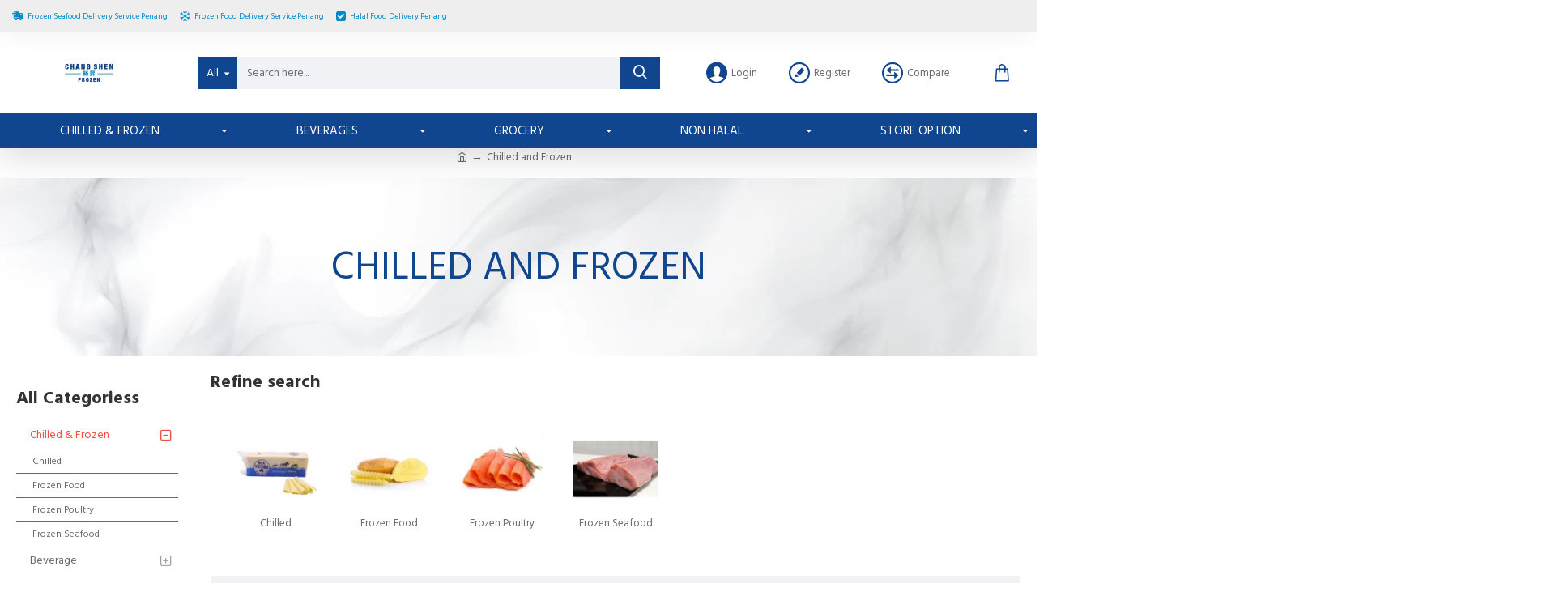

--- FILE ---
content_type: text/html; charset=utf-8
request_url: https://frozen.changshenfood.com/Chilled_n_Frozen?ff1=2
body_size: 46112
content:
<!DOCTYPE html><html dir="ltr" lang="en" class="desktop mac chrome chrome131 webkit oc30 is-guest route-product-category category-1 store-0 skin-1 desktop-header-active mobile-sticky layout-3 one-column column-left" data-jb="24340784" data-jv="3.1.4" data-ov="3.0.3.3"><head typeof="og:website"><meta charset="UTF-8" /><meta name="viewport" content="width=device-width, initial-scale=1.0"><meta http-equiv="X-UA-Compatible" content="IE=edge"><title>Chilled and Frozen</title><base href="https://changshenfood.com/" /><link rel="preconnect" href="https://fonts.googleapis.com/" crossorigin><link rel="preconnect" href="https://fonts.gstatic.com/" crossorigin><meta name="description" content="Chilled and Frozen" /><meta property="fb:app_id" content=""/><meta property="og:type" content="website"/><meta property="og:title" content="Chilled and Frozen"/><meta property="og:url" content="https://changshenfood.com/Chilled_n_Frozen"/><meta property="og:image" content="https://changshenfood.com/image/cachewebp/catalog/products/1/1-600x315w.webp"/><meta property="og:image:width" content="600"/><meta property="og:image:height" content="315"/><meta property="og:description" content="Chilled and Frozen"/><meta name="twitter:card" content="summary"/><meta name="twitter:title" content="Chilled and Frozen"/><meta name="twitter:image" content="https://changshenfood.com/image/cachewebp/catalog/products/1/1-200x200.webp"/><meta name="twitter:image:width" content="200"/><meta name="twitter:image:height" content="200"/><meta name="twitter:description" content="Chilled and Frozen"/> <script>window['Journal'] = {"isPopup":false,"isPhone":false,"isTablet":false,"isDesktop":true,"filterScrollTop":false,"filterUrlValuesSeparator":",","countdownDay":"Day","countdownHour":"Hour","countdownMin":"Min","countdownSec":"Sec","globalPageColumnLeftTabletStatus":false,"globalPageColumnRightTabletStatus":false,"scrollTop":true,"scrollToTop":false,"notificationHideAfter":"2000","quickviewPageStyleCloudZoomStatus":true,"quickviewPageStyleAdditionalImagesCarousel":true,"quickviewPageStyleAdditionalImagesCarouselStyleSpeed":"500","quickviewPageStyleAdditionalImagesCarouselStyleAutoPlay":false,"quickviewPageStyleAdditionalImagesCarouselStylePauseOnHover":true,"quickviewPageStyleAdditionalImagesCarouselStyleDelay":"3000","quickviewPageStyleAdditionalImagesCarouselStyleLoop":false,"quickviewPageStyleAdditionalImagesHeightAdjustment":"5","quickviewPageStyleProductStockUpdate":false,"quickviewPageStylePriceUpdate":false,"quickviewPageStyleOptionsSelect":"none","quickviewText":"Quickview","mobileHeaderOn":"tablet","subcategoriesCarouselStyleSpeed":"500","subcategoriesCarouselStyleAutoPlay":false,"subcategoriesCarouselStylePauseOnHover":true,"subcategoriesCarouselStyleDelay":"3000","subcategoriesCarouselStyleLoop":false,"productPageStyleImageCarouselStyleSpeed":"500","productPageStyleImageCarouselStyleAutoPlay":false,"productPageStyleImageCarouselStylePauseOnHover":true,"productPageStyleImageCarouselStyleDelay":"3000","productPageStyleImageCarouselStyleLoop":false,"productPageStyleCloudZoomStatus":true,"productPageStyleCloudZoomPosition":"inner","productPageStyleAdditionalImagesCarousel":false,"productPageStyleAdditionalImagesCarouselStyleSpeed":"500","productPageStyleAdditionalImagesCarouselStyleAutoPlay":true,"productPageStyleAdditionalImagesCarouselStylePauseOnHover":true,"productPageStyleAdditionalImagesCarouselStyleDelay":"3000","productPageStyleAdditionalImagesCarouselStyleLoop":false,"productPageStyleAdditionalImagesHeightAdjustment":"5","productPageStyleProductStockUpdate":false,"productPageStylePriceUpdate":false,"productPageStyleOptionsSelect":"none","infiniteScrollStatus":true,"infiniteScrollOffset":"4","infiniteScrollLoadPrev":"Load Previous Products","infiniteScrollLoadNext":"Load Next Products","infiniteScrollLoading":"Loading...","infiniteScrollNoneLeft":"You have reached the end of the list.","checkoutUrl":"https:\/\/changshenfood.com\/index.php?route=checkout\/checkout","headerHeight":"100","headerCompactHeight":"50","mobileMenuOn":"","searchStyleSearchAutoSuggestStatus":true,"searchStyleSearchAutoSuggestDescription":true,"headerMiniSearchDisplay":"default","stickyStatus":true,"stickyFullHomePadding":false,"stickyFullwidth":true,"stickyAt":"","stickyHeight":"","headerTopBarHeight":"40","topBarStatus":true,"headerType":"classic","headerMobileHeight":"","headerMobileStickyStatus":true,"headerMobileTopBarVisibility":true,"headerMobileTopBarHeight":"30","currency_left":"RM","currency_right":"","currency_decimal":".","currency_thousand":",","mobileFilterButtonText":"Filter Products","filterBase":"https:\/\/changshenfood.com\/Chilled_n_Frozen","notification":[{"m":137,"c":"c58ab8a3"}],"columnsCount":1};</script> <script>if(window.NodeList&&!NodeList.prototype.forEach){NodeList.prototype.forEach=Array.prototype.forEach;}
(function(){if(Journal['isPhone']){return;}
var wrappers=['search','cart','cart-content','logo','language','currency'];var documentClassList=document.documentElement.classList;function extractClassList(){return['desktop','tablet','phone','desktop-header-active','mobile-header-active','mobile-menu-active'].filter(function(cls){return documentClassList.contains(cls);});}
function mqr(mqls,listener){Object.keys(mqls).forEach(function(k){mqls[k].addListener(listener);});listener();}
function mobileMenu(){console.warn('mobile menu!');var element=document.querySelector('#main-menu');var wrapper=document.querySelector('.mobile-main-menu-wrapper');if(element&&wrapper){wrapper.appendChild(element);}
var main_menu=document.querySelector('.main-menu');if(main_menu){main_menu.classList.add('accordion-menu');}
document.querySelectorAll('.main-menu .dropdown-toggle').forEach(function(element){element.classList.remove('dropdown-toggle');element.classList.add('collapse-toggle');element.removeAttribute('data-toggle');});document.querySelectorAll('.main-menu .dropdown-menu').forEach(function(element){element.classList.remove('dropdown-menu');element.classList.remove('j-dropdown');element.classList.add('collapse');});}
function desktopMenu(){console.warn('desktop menu!');var element=document.querySelector('#main-menu');var wrapper=document.querySelector('.desktop-main-menu-wrapper');if(element&&wrapper){wrapper.insertBefore(element,document.querySelector('#main-menu-2'));}
var main_menu=document.querySelector('.main-menu');if(main_menu){main_menu.classList.remove('accordion-menu');}
document.querySelectorAll('.main-menu .collapse-toggle').forEach(function(element){element.classList.add('dropdown-toggle');element.classList.remove('collapse-toggle');element.setAttribute('data-toggle','dropdown');});document.querySelectorAll('.main-menu .collapse').forEach(function(element){element.classList.add('dropdown-menu');element.classList.add('j-dropdown');element.classList.remove('collapse');});document.body.classList.remove('mobile-wrapper-open');}
function mobileHeader(){console.warn('mobile header!');Object.keys(wrappers).forEach(function(k){var element=document.querySelector('#'+wrappers[k]);var wrapper=document.querySelector('.mobile-'+wrappers[k]+'-wrapper');if(element&&wrapper){wrapper.appendChild(element);}
if(wrappers[k]==='cart-content'){if(element){element.classList.remove('j-dropdown');element.classList.remove('dropdown-menu');}}});var search=document.querySelector('#search');var cart=document.querySelector('#cart');if(search&&(Journal['searchStyle']==='full')){search.classList.remove('full-search');search.classList.add('mini-search');}
if(cart&&(Journal['cartStyle']==='full')){cart.classList.remove('full-cart');cart.classList.add('mini-cart')}}
function desktopHeader(){console.warn('desktop header!');Object.keys(wrappers).forEach(function(k){var element=document.querySelector('#'+wrappers[k]);var wrapper=document.querySelector('.desktop-'+wrappers[k]+'-wrapper');if(wrappers[k]==='cart-content'){if(element){element.classList.add('j-dropdown');element.classList.add('dropdown-menu');document.querySelector('#cart').appendChild(element);}}else{if(element&&wrapper){wrapper.appendChild(element);}}});var search=document.querySelector('#search');var cart=document.querySelector('#cart');if(search&&(Journal['searchStyle']==='full')){search.classList.remove('mini-search');search.classList.add('full-search');}
if(cart&&(Journal['cartStyle']==='full')){cart.classList.remove('mini-cart');cart.classList.add('full-cart');}
documentClassList.remove('mobile-cart-content-container-open');documentClassList.remove('mobile-main-menu-container-open');documentClassList.remove('mobile-overlay');}
function moveElements(classList){if(classList.includes('mobile-header-active')){mobileHeader();mobileMenu();}else if(classList.includes('mobile-menu-active')){desktopHeader();mobileMenu();}else{desktopHeader();desktopMenu();}}
var mqls={phone:window.matchMedia('(max-width: 768px)'),tablet:window.matchMedia('(max-width: 1024px)'),menu:window.matchMedia('(max-width: '+Journal['mobileMenuOn']+'px)')};mqr(mqls,function(){var oldClassList=extractClassList();if(Journal['isDesktop']){if(mqls.phone.matches){documentClassList.remove('desktop');documentClassList.remove('tablet');documentClassList.add('mobile');documentClassList.add('phone');}else if(mqls.tablet.matches){documentClassList.remove('desktop');documentClassList.remove('phone');documentClassList.add('mobile');documentClassList.add('tablet');}else{documentClassList.remove('mobile');documentClassList.remove('phone');documentClassList.remove('tablet');documentClassList.add('desktop');}
if(documentClassList.contains('phone')||(documentClassList.contains('tablet')&&Journal['mobileHeaderOn']==='tablet')){documentClassList.remove('desktop-header-active');documentClassList.add('mobile-header-active');}else{documentClassList.remove('mobile-header-active');documentClassList.add('desktop-header-active');}}
if(documentClassList.contains('desktop-header-active')&&mqls.menu.matches){documentClassList.add('mobile-menu-active');}else{documentClassList.remove('mobile-menu-active');}
var newClassList=extractClassList();if(oldClassList.join(' ')!==newClassList.join(' ')){if(documentClassList.contains('safari')&&!documentClassList.contains('ipad')&&navigator.maxTouchPoints&&navigator.maxTouchPoints>2){window.fetch('index.php?route=journal3/journal3/device_detect',{method:'POST',body:'device=ipad',headers:{'Content-Type':'application/x-www-form-urlencoded'}}).then(function(data){return data.json();}).then(function(data){if(data.response.reload){window.location.reload();}});}
if(document.readyState==='loading'){document.addEventListener('DOMContentLoaded',function(){moveElements(newClassList);});}else{moveElements(newClassList);}}});})();(function(){var cookies={};var style=document.createElement('style');var documentClassList=document.documentElement.classList;document.head.appendChild(style);document.cookie.split('; ').forEach(function(c){var cc=c.split('=');cookies[cc[0]]=cc[1];});if(Journal['popup']){for(var i in Journal['popup']){if(!cookies['p-'+Journal['popup'][i]['c']]){documentClassList.add('popup-open');documentClassList.add('popup-center');break;}}}
if(Journal['notification']){for(var i in Journal['notification']){if(cookies['n-'+Journal['notification'][i]['c']]){style.sheet.insertRule('.module-notification-'+Journal['notification'][i]['m']+'{ display:none }');}}}
if(Journal['headerNotice']){for(var i in Journal['headerNotice']){if(cookies['hn-'+Journal['headerNotice'][i]['c']]){style.sheet.insertRule('.module-header_notice-'+Journal['headerNotice'][i]['m']+'{ display:none }');}}}
if(Journal['layoutNotice']){for(var i in Journal['layoutNotice']){if(cookies['ln-'+Journal['layoutNotice'][i]['c']]){style.sheet.insertRule('.module-layout_notice-'+Journal['layoutNotice'][i]['m']+'{ display:none }');}}}})();</script> <script>WebFontConfig = { google: { families: ["Vollkorn:700,400:latin-ext","Hind+Madurai:700,400:latin-ext&display=block"] } };</script> <link href="catalog/view/theme/journal3/assets/e4600626521b5480b3b2094b6ce56af0.css?v=24340784" type="text/css" rel="stylesheet" media="all" /><link href="https://changshenfood.com/Chilled_n_Frozen" rel="canonical" /><link href="https://changshenfood.com/Chilled_n_Frozen?page=2" rel="next" /><link href="https://changshenfood.com/image/catalog/CSlogo.png" rel="icon" />
 <script async src="https://www.googletagmanager.com/gtag/js?id=UA-109594540-3"></script> <script>window.dataLayer = window.dataLayer || [];
  function gtag(){dataLayer.push(arguments);}
  gtag('js', new Date());

  gtag('config', 'UA-109594540-3');</script> <style>.blog-post .post-details .post-stats{white-space:nowrap;overflow-x:auto;overflow-y:hidden;color:rgba(105, 105, 115, 1);margin-top:15px;margin-bottom:35px}.blog-post .post-details .post-stats .p-category{flex-wrap:nowrap;display:inline-flex}.mobile .blog-post .post-details .post-stats{overflow-x:scroll}.blog-post .post-details .post-stats::-webkit-scrollbar{-webkit-appearance:none;height:1px;height:2px;width:2px}.blog-post .post-details .post-stats::-webkit-scrollbar-track{background-color:white;background-color:rgba(238, 238, 238, 1)}.blog-post .post-details .post-stats::-webkit-scrollbar-thumb{background-color:#999;background-color:rgba(239, 80, 66, 1)}.blog-post .post-details .post-stats .p-posted{display:inline-flex}.blog-post .post-details .post-stats .p-author{display:inline-flex}.blog-post .post-details .post-stats .p-date{display:inline-flex}.p-date-image{color:rgba(255, 255, 255, 1);font-weight:700;background:rgba(239, 80, 66, 1);margin:7px;border-radius:px}.blog-post .post-details .post-stats .p-comment{display:inline-flex}.blog-post .post-details .post-stats .p-view{display:inline-flex}.post-details{padding-bottom:20px}.post-content>p{margin-bottom:10px}.post-content{font-size:18px;column-count:initial;column-gap:50px;column-rule-style:none}.post-image{display:block;text-align:left;float:none}.post-image
img{box-shadow:0 5px 35px -5px rgba(0, 0, 0, 0.07)}.blog-post
.tags{margin-top:15px;justify-content:flex-start;font-size:13px;font-weight:700;justify-content:flex-start}.blog-post .tags a, .blog-post .tags-title{margin-right:8px;margin-bottom:8px}.blog-post .tags
b{display:none}.blog-post .tags
a{border-radius:10px;padding-right:8px;padding-left:8px;font-size:13px;color:rgba(230, 230, 230, 1);font-weight:400;text-decoration:none;background:rgba(16, 69, 143, 1)}.blog-post .tags a:hover{color:rgba(255,255,255,1);background:rgba(0,138,204,1)}.post-comments{margin-top:20px}.post-comment{margin-bottom:30px;padding-bottom:15px;border-width:0;border-bottom-width:1px;border-style:solid}.post-reply{margin-top:15px;margin-left:60px;padding-top:20px;border-width:0;border-top-width:1px;border-style:solid}.user-avatar{display:none;margin-right:15px;border-radius:50%}.module-blog_comments .side-image{display:none}.post-comment .user-name{font-size:18px;font-weight:700}.post-comment .user-data
div{font-size:12px}.post-comment .user-site::before{left:-1px}.blog-post .has-error{color:rgba(239, 80, 66, 1) !important}.blog-post .form-group .control-label{max-width:9999px;padding-bottom:2px;justify-content:flex-start}.blog-post .has-error .form-control{border-color:rgba(239, 80, 66, 1) !important}.blog-post .required .control-label::after, .blog-post .required .control-label + div::before, .blog-post .text-danger{color:rgba(241, 241, 241, 1)}.blog-post .form-group{margin-bottom:5px}.blog-post .required.has-error .control-label::after, .blog-post .required.has-error .control-label+div::before{color:rgba(239, 80, 66, 1) !important}.blog-post input.form-control{background:rgba(255, 255, 255, 1) !important;border-width:1px !important;border-style:solid !important;border-color:rgba(226, 226, 226, 1) !important;border-radius:3px !important}.blog-post input.form-control:focus, .blog-post input.form-control:active{border-color:rgba(0, 138, 204, 1) !important}.blog-post input.form-control:hover{box-shadow:0 5px 35px -5px rgba(0, 0, 0, 0.07)}.blog-post input.form-control:focus{box-shadow:inset 0 0 5px rgba(0, 0, 0, 0.1)}.blog-post textarea.form-control{background:rgba(255, 255, 255, 1) !important;border-width:1px !important;border-style:solid !important;border-color:rgba(226, 226, 226, 1) !important;border-radius:3px !important}.blog-post textarea.form-control:focus, .blog-post textarea.form-control:active{border-color:rgba(0, 138, 204, 1) !important}.blog-post textarea.form-control:hover{box-shadow:0 5px 35px -5px rgba(0, 0, 0, 0.07)}.blog-post textarea.form-control:focus{box-shadow:inset 0 0 5px rgba(0, 0, 0, 0.1)}.blog-post select.form-control{background:rgba(255, 255, 255, 1) !important;border-width:1px !important;border-style:solid !important;border-color:rgba(226, 226, 226, 1) !important;border-radius:3px !important;max-width:200px}.blog-post select.form-control:focus, .blog-post select.form-control:active{border-color:rgba(0, 138, 204, 1) !important}.blog-post select.form-control:hover{box-shadow:0 5px 35px -5px rgba(0, 0, 0, 0.07)}.blog-post select.form-control:focus{box-shadow:inset 0 0 5px rgba(0, 0, 0, 0.1)}.blog-post
.radio{width:100%}.blog-post
.checkbox{width:100%}.blog-post .input-group .input-group-btn .btn, .blog-post .input-group .input-group-btn .btn:visited{font-size:13px;color:rgba(255, 255, 255, 1);font-weight:400;text-transform:uppercase;letter-spacing:1px}.blog-post .input-group .input-group-btn .btn:hover{color:rgba(255, 255, 255, 1) !important;background:rgba(239, 80, 66, 1) !important}.blog-post .input-group .input-group-btn .btn:active, .blog-post .input-group .input-group-btn .btn:hover:active, .blog-post .input-group .input-group-btn .btn:focus:active{color:rgba(255, 255, 255, 1) !important;background:rgba(215, 70, 58, 1) !important;box-shadow:inset 0 0 5px rgba(0, 0, 0, 0.1)}.blog-post .input-group .input-group-btn .btn:focus{color:rgba(255, 255, 255, 1) !important;background:rgba(215, 70, 58, 1);box-shadow:inset 0 0 5px rgba(0, 0, 0, 0.1)}.blog-post .input-group .input-group-btn
.btn{background:rgba(8, 39, 77, 1);border-width:2px;padding:15px;padding-right:20px;padding-left:20px;border-radius:3px !important;min-width:35px;min-height:35px;margin-left:5px}.desktop .blog-post .input-group .input-group-btn .btn:hover{box-shadow:0 10px 40px rgba(0, 0, 0, 0.15)}.blog-post .input-group .input-group-btn .btn.btn.disabled::after{font-size:20px}.blog-post .product-option-file .btn i::before{content:'\ebd8' !important;font-family:icomoon !important}.reply-form .has-error{color:rgba(239, 80, 66, 1) !important}.reply-form .form-group .control-label{max-width:9999px;padding-bottom:2px;justify-content:flex-start}.reply-form .has-error .form-control{border-color:rgba(239, 80, 66, 1) !important}.reply-form .required .control-label::after, .reply-form .required .control-label + div::before, .reply-form .text-danger{color:rgba(241, 241, 241, 1)}.reply-form .form-group{margin-bottom:5px}.reply-form .required.has-error .control-label::after, .reply-form .required.has-error .control-label+div::before{color:rgba(239, 80, 66, 1) !important}.reply-form input.form-control{background:rgba(255, 255, 255, 1) !important;border-width:1px !important;border-style:solid !important;border-color:rgba(226, 226, 226, 1) !important;border-radius:3px !important}.reply-form input.form-control:focus, .reply-form input.form-control:active{border-color:rgba(0, 138, 204, 1) !important}.reply-form input.form-control:hover{box-shadow:0 5px 35px -5px rgba(0, 0, 0, 0.07)}.reply-form input.form-control:focus{box-shadow:inset 0 0 5px rgba(0, 0, 0, 0.1)}.reply-form textarea.form-control{background:rgba(255, 255, 255, 1) !important;border-width:1px !important;border-style:solid !important;border-color:rgba(226, 226, 226, 1) !important;border-radius:3px !important}.reply-form textarea.form-control:focus, .reply-form textarea.form-control:active{border-color:rgba(0, 138, 204, 1) !important}.reply-form textarea.form-control:hover{box-shadow:0 5px 35px -5px rgba(0, 0, 0, 0.07)}.reply-form textarea.form-control:focus{box-shadow:inset 0 0 5px rgba(0, 0, 0, 0.1)}.reply-form select.form-control{background:rgba(255, 255, 255, 1) !important;border-width:1px !important;border-style:solid !important;border-color:rgba(226, 226, 226, 1) !important;border-radius:3px !important;max-width:200px}.reply-form select.form-control:focus, .reply-form select.form-control:active{border-color:rgba(0, 138, 204, 1) !important}.reply-form select.form-control:hover{box-shadow:0 5px 35px -5px rgba(0, 0, 0, 0.07)}.reply-form select.form-control:focus{box-shadow:inset 0 0 5px rgba(0, 0, 0, 0.1)}.reply-form
.radio{width:100%}.reply-form
.checkbox{width:100%}.reply-form .input-group .input-group-btn .btn, .reply-form .input-group .input-group-btn .btn:visited{font-size:13px;color:rgba(255, 255, 255, 1);font-weight:400;text-transform:uppercase;letter-spacing:1px}.reply-form .input-group .input-group-btn .btn:hover{color:rgba(255, 255, 255, 1) !important;background:rgba(239, 80, 66, 1) !important}.reply-form .input-group .input-group-btn .btn:active, .reply-form .input-group .input-group-btn .btn:hover:active, .reply-form .input-group .input-group-btn .btn:focus:active{color:rgba(255, 255, 255, 1) !important;background:rgba(215, 70, 58, 1) !important;box-shadow:inset 0 0 5px rgba(0, 0, 0, 0.1)}.reply-form .input-group .input-group-btn .btn:focus{color:rgba(255, 255, 255, 1) !important;background:rgba(215, 70, 58, 1);box-shadow:inset 0 0 5px rgba(0, 0, 0, 0.1)}.reply-form .input-group .input-group-btn
.btn{background:rgba(8, 39, 77, 1);border-width:2px;padding:15px;padding-right:20px;padding-left:20px;border-radius:3px !important;min-width:35px;min-height:35px;margin-left:5px}.desktop .reply-form .input-group .input-group-btn .btn:hover{box-shadow:0 10px 40px rgba(0, 0, 0, 0.15)}.reply-form .input-group .input-group-btn .btn.btn.disabled::after{font-size:20px}.reply-form .product-option-file .btn i::before{content:'\ebd8' !important;font-family:icomoon !important}.post-comment .user-data .user-date{display:inline-flex}.post-comment .user-data .user-time{display:inline-flex}.comment-form .form-group:not(.required){display:flex}.user-data .user-site{display:inline-flex}.main-posts.post-grid .post-layout.swiper-slide{margin-right:0px;width:calc((100% - 0 * 0px) / 1 - 0.01px)}.main-posts.post-grid .post-layout:not(.swiper-slide){padding:0px;width:calc(100% / 1 - 0.01px)}.one-column #content .main-posts.post-grid .post-layout.swiper-slide{margin-right:25px;width:calc((100% - 1 * 25px) / 2 - 0.01px)}.one-column #content .main-posts.post-grid .post-layout:not(.swiper-slide){padding:12.5px;width:calc(100% / 2 - 0.01px)}.two-column #content .main-posts.post-grid .post-layout.swiper-slide{margin-right:0px;width:calc((100% - 0 * 0px) / 1 - 0.01px)}.two-column #content .main-posts.post-grid .post-layout:not(.swiper-slide){padding:0px;width:calc(100% / 1 - 0.01px)}.side-column .main-posts.post-grid .post-layout.swiper-slide{margin-right:0px;width:calc((100% - 0 * 0px) / 1 - 0.01px)}.side-column .main-posts.post-grid .post-layout:not(.swiper-slide){padding:0px;width:calc(100% / 1 - 0.01px)}.main-posts.post-grid{margin:-12px}.post-grid .post-thumb:hover .image
img{transform:scale(1.15)}.post-grid .post-thumb
.caption{position:relative;bottom:auto;width:auto}.post-grid .post-thumb
.name{display:flex;width:auto;margin-left:auto;margin-right:auto;justify-content:flex-start;margin-left:0;margin-right:auto;margin-top:15px;margin-bottom:10px}.post-grid .post-thumb .name
a{white-space:nowrap;overflow:hidden;text-overflow:ellipsis;font-family:'Vollkorn';font-weight:700;font-size:24px;color:rgba(16, 69, 143, 1)}.post-grid .post-thumb
.description{display:block;color:rgba(255, 255, 255, 1)}.post-grid .post-thumb .button-group{display:flex;justify-content:flex-start;padding-top:20px}.post-grid .post-thumb .btn-read-more::before{display:inline-block}.post-grid .post-thumb .btn-read-more::after{display:inline-block;content:'\e9b1' !important;font-family:icomoon !important}.post-grid .post-thumb .btn-read-more .btn-text{display:inline-block;padding:0
.4em}.post-grid .post-thumb .btn-read-more.btn, .post-grid .post-thumb .btn-read-more.btn:visited{font-size:13px;color:rgba(105, 105, 115, 1);font-weight:400;text-transform:uppercase}.post-grid .post-thumb .btn-read-more.btn:hover{color:rgba(255, 255, 255, 1) !important;background:rgba(8, 39, 77, 1) !important}.post-grid .post-thumb .btn-read-more.btn:active, .post-grid .post-thumb .btn-read-more.btn:hover:active, .post-grid .post-thumb .btn-read-more.btn:focus:active{color:rgba(255, 255, 255, 1) !important;background:rgba(13, 47, 88, 1) !important;border-color:rgba(0, 138, 204, 1) !important;box-shadow:inset 0 0 5px rgba(0, 0, 0, 0.1)}.post-grid .post-thumb .btn-read-more.btn:focus{color:rgba(255, 255, 255, 1) !important;background:rgba(13, 47, 88, 1);box-shadow:inset 0 0 5px rgba(0, 0, 0, 0.1)}.post-grid .post-thumb .btn-read-more.btn{background:none;border-width:1px;border-style:solid;border-color:rgba(105, 105, 115, 1);padding:12px;padding-right:15px;padding-left:15px}.post-grid .post-thumb .btn-read-more.btn:hover, .post-grid .post-thumb .btn-read-more.btn:active:hover{border-color:rgba(8, 39, 77, 1)}.desktop .post-grid .post-thumb .btn-read-more.btn:hover{box-shadow:0 10px 40px rgba(0, 0, 0, 0.15)}.post-grid .post-thumb .btn-read-more.btn.btn.disabled::after{font-size:20px}.post-grid .post-thumb .post-stats{display:flex;color:rgba(230, 230, 230, 1);justify-content:flex-start;position:absolute;transform:translateY(-100%);width:100%;background:rgba(44, 54, 64, 0.5);padding:7px;padding-left:12px}.post-grid .post-thumb .post-stats .p-author{display:flex}.post-grid .post-thumb .p-date{display:flex}.post-grid .post-thumb .post-stats .p-comment{display:flex}.post-grid .post-thumb .post-stats .p-view{display:flex}.post-list .post-layout:not(.swiper-slide){margin-bottom:30px}.post-list .post-thumb
.caption{flex-basis:200px;padding-left:20px}.post-list .post-thumb
.image{display:block}.desktop .post-list .post-thumb:hover{box-shadow:0 15px 90px -10px rgba(0, 0, 0, 0.2)}.post-list .post-thumb:hover .image
img{transform:scale(1.15)}.post-list .post-thumb
.name{display:flex;width:auto;margin-left:auto;margin-right:auto;justify-content:flex-start;margin-left:0;margin-right:auto}.post-list .post-thumb .name
a{white-space:normal;overflow:visible;text-overflow:initial;font-family:'Vollkorn';font-weight:700;font-size:26px;color:rgba(51, 51, 51, 1)}.post-list .post-thumb
.description{display:block;font-size:11px;color:rgba(255, 255, 255, 1);padding-top:5px;padding-bottom:5px;margin-top:10px;margin-bottom:10px}.post-list .post-thumb .button-group{display:flex;justify-content:flex-start}.post-list .post-thumb .btn-read-more::before{display:inline-block}.post-list .post-thumb .btn-read-more .btn-text{display:inline-block;padding:0
.4em}.post-list .post-thumb .btn-read-more::after{content:'\e5c8' !important;font-family:icomoon !important}.post-list .post-thumb .btn-read-more.btn, .post-list .post-thumb .btn-read-more.btn:visited{color:rgba(105, 105, 115, 1)}.post-list .post-thumb .btn-read-more.btn:hover{color:rgba(51, 51, 51, 1) !important;background:rgba(240, 242, 245, 1) !important}.post-list .post-thumb .btn-read-more.btn{background:rgba(248, 248, 248, 1);border-width:1px;border-style:solid;border-color:rgba(16, 69, 143, 1);box-shadow:30px 40px 90px -10px rgba(0, 0, 0, 0.2)}.post-list .post-thumb .btn-read-more.btn:active, .post-list .post-thumb .btn-read-more.btn:hover:active, .post-list .post-thumb .btn-read-more.btn:focus:active{background:rgba(238, 238, 238, 1) !important}.post-list .post-thumb .btn-read-more.btn:focus{background:rgba(238, 238, 238, 1)}.post-list .post-thumb .btn-read-more.btn.btn.disabled::after{font-size:20px}.post-list .post-thumb .post-stats{display:flex;justify-content:flex-start;margin-bottom:10px}.post-list .post-thumb .post-stats .p-author{display:block}.post-list .post-thumb .p-date{display:flex}.post-list .post-thumb .post-stats .p-comment{display:block}.post-list .post-thumb .post-stats .p-view{display:flex}.blog-feed
span{display:block;font-family:'Hind Madurai' !important;font-weight:700 !important;color:rgba(0, 138, 204, 1) !important}.blog-feed{display:inline-flex}.blog-feed::before{content:'\f143' !important;font-family:icomoon !important;font-size:14px;color:rgba(239, 80, 66, 1)}.desktop .blog-feed:hover
span{color:rgba(239, 80, 66, 1) !important}.countdown{font-size:26px;color:rgba(255, 255, 255, 1);font-weight:700;background:rgba(239, 80, 66, 1);border-radius:3px}.countdown div
span{font-size:26px;color:rgba(255,255,255,1);font-weight:400}.countdown>div{border-style:solid;border-color:rgba(44, 54, 64, 1)}.boxed-layout .site-wrapper{overflow:hidden}.boxed-layout
.header{padding:0
20px}.boxed-layout
.breadcrumb{padding-left:20px;padding-right:20px}.wrapper, .mega-menu-content, .site-wrapper > .container, .grid-cols,.desktop-header-active .is-sticky .header .desktop-main-menu-wrapper,.desktop-header-active .is-sticky .sticky-fullwidth-bg,.boxed-layout .site-wrapper, .breadcrumb, .title-wrapper, .page-title > span,.desktop-header-active .header .top-bar,.desktop-header-active .header .mid-bar,.desktop-main-menu-wrapper{max-width:1280px}.desktop-main-menu-wrapper .main-menu>.j-menu>.first-dropdown::before{transform:translateX(calc(0px - (100vw - 1280px) / 2))}html[dir='rtl'] .desktop-main-menu-wrapper .main-menu>.j-menu>.first-dropdown::before{transform:none;right:calc(0px - (100vw - 1280px) / 2)}.desktop-main-menu-wrapper .main-menu>.j-menu>.first-dropdown.mega-custom::before{transform:translateX(calc(0px - (200vw - 1280px) / 2))}html[dir='rtl'] .desktop-main-menu-wrapper .main-menu>.j-menu>.first-dropdown.mega-custom::before{transform:none;right:calc(0px - (200vw - 1280px) / 2)}body{background:rgba(255, 255, 255, 1);font-family:'Hind Madurai';font-weight:400;font-size:14px;line-height:1.6;-webkit-font-smoothing:antialiased}#content{padding-top:40px;padding-bottom:40px}.column-left
#content{padding-left:20px}.column-right
#content{padding-right:20px}.side-column{max-width:240px;padding:20px;padding-top:40px;padding-left:0px}.one-column
#content{max-width:calc(100% - 240px)}.two-column
#content{max-width:calc(100% - 240px * 2)}#column-right{padding:20px;padding-top:40px;padding-right:0px}.page-title{display:block}.dropdown.dropdown .j-menu .dropdown>a>.count-badge{margin-right:0}.dropdown.dropdown .j-menu .dropdown>a>.count-badge+.open-menu+.menu-label{margin-left:7px}.dropdown.dropdown .j-menu .dropdown>a::after{display:block}.dropdown.dropdown .j-menu>li>a{font-family:'Hind Madurai';font-weight:700;font-size:14px;color:rgba(230, 230, 230, 1);text-transform:uppercase;background:rgba(16, 69, 143, 1);padding:15px;padding-left:20px}.desktop .dropdown.dropdown .j-menu > li:hover > a, .dropdown.dropdown .j-menu>li.active>a{color:rgba(255, 255, 255, 1);background:rgba(0, 138, 204, 1)}.dropdown.dropdown .j-menu .links-text{white-space:nowrap;overflow:hidden;text-overflow:ellipsis}.dropdown.dropdown .j-menu>li>a::before{color:rgba(230, 230, 230, 1);margin-right:7px;min-width:22px;font-size:22px}.desktop .dropdown.dropdown .j-menu > li:hover > a::before, .dropdown.dropdown .j-menu>li.active>a::before{color:rgba(255, 255, 255, 1)}.dropdown.dropdown .j-menu > li > a, .dropdown.dropdown.accordion-menu .menu-item > a + div, .dropdown.dropdown .accordion-menu .menu-item>a+div{border-style:solid;border-color:rgba(16, 69, 143, 1)}.dropdown.dropdown .j-menu a .count-badge{display:none;position:relative}.dropdown.dropdown:not(.mega-menu) .j-dropdown{min-width:200px}.dropdown.dropdown:not(.mega-menu) .j-menu{box-shadow:30px 40px 90px -10px rgba(0, 0, 0, 0.2)}.dropdown.dropdown .j-dropdown::before{display:none;border-bottom-color:rgba(255,255,255,1);margin-left:15px;margin-top:-20px}legend{font-family:'Hind Madurai';font-weight:700;font-size:22px;line-height:1.1;margin-bottom:15px;white-space:normal;overflow:visible;text-overflow:initial;font-family:'Hind Madurai';font-weight:700;font-size:22px;line-height:1.1;margin-bottom:15px;white-space:normal;overflow:visible;text-overflow:initial}legend::after{display:none;display:none}legend.page-title>span::after{display:none;display:none}.title{font-family:'Hind Madurai';font-weight:700;font-size:22px;line-height:1.1;margin-bottom:15px;white-space:normal;overflow:visible;text-overflow:initial}.title::after{display:none}.title.page-title>span::after{display:none}html:not(.popup) .page-title{font-family:'Vollkorn';font-weight:400;font-size:30px;background:rgba(240, 242, 245, 1);padding:25px;padding-right:20px;padding-left:20px;margin:0px;white-space:normal;overflow:visible;text-overflow:initial;text-align:center}html:not(.popup) .page-title::after{display:none;left:50%;right:initial;transform:translate3d(-50%,0,0)}html:not(.popup) .page-title.page-title>span::after{display:none;left:50%;right:initial;transform:translate3d(-50%,0,0)}.menu-label{font-family:'Hind Madurai';font-weight:400;font-size:9px;color:rgba(255,255,255,1);text-transform:uppercase;background:rgba(239,80,66,1);border-radius:2px;padding:2px;padding-right:5px;padding-bottom:0px;padding-left:5px}.btn,.btn:visited{font-size:13px;color:rgba(255,255,255,1);font-weight:400;text-transform:uppercase;letter-spacing:1px}.btn:hover{color:rgba(255, 255, 255, 1) !important;background:rgba(239, 80, 66, 1) !important}.btn:active,.btn:hover:active,.btn:focus:active{color:rgba(255, 255, 255, 1) !important;background:rgba(215, 70, 58, 1) !important;box-shadow:inset 0 0 5px rgba(0,0,0,0.1)}.btn:focus{color:rgba(255, 255, 255, 1) !important;background:rgba(215, 70, 58, 1);box-shadow:inset 0 0 5px rgba(0,0,0,0.1)}.btn{background:rgba(8, 39, 77, 1);border-width:2px;padding:15px;padding-right:20px;padding-left:20px;border-radius:3px !important}.desktop .btn:hover{box-shadow:0 10px 40px rgba(0,0,0,0.15)}.btn.btn.disabled::after{font-size:20px}.btn-primary.btn,.btn-primary.btn:visited{font-size:13px;color:rgba(255,255,255,1);font-weight:400;text-transform:uppercase;letter-spacing:1px}.btn-primary.btn:hover{color:rgba(255, 255, 255, 1) !important;background:rgba(239, 80, 66, 1) !important}.btn-primary.btn:active,.btn-primary.btn:hover:active,.btn-primary.btn:focus:active{color:rgba(255, 255, 255, 1) !important;background:rgba(215, 70, 58, 1) !important;box-shadow:inset 0 0 5px rgba(0,0,0,0.1)}.btn-primary.btn:focus{color:rgba(255, 255, 255, 1) !important;background:rgba(215, 70, 58, 1);box-shadow:inset 0 0 5px rgba(0,0,0,0.1)}.btn-primary.btn{background:rgba(8, 39, 77, 1);border-width:2px;padding:15px;padding-right:20px;padding-left:20px;border-radius:3px !important}.desktop .btn-primary.btn:hover{box-shadow:0 10px 40px rgba(0,0,0,0.15)}.btn-primary.btn.btn.disabled::after{font-size:20px}.btn-secondary.btn{background:rgba(8,39,77,1)}.btn-secondary.btn:hover{background:rgba(0, 138, 204, 1) !important}.btn-secondary.btn.btn.disabled::after{font-size:20px}.btn-success.btn{background:rgba(80,173,85,1)}.btn-success.btn:hover{background:rgba(0, 138, 204, 1) !important}.btn-success.btn.btn.disabled::after{font-size:20px}.btn-danger.btn{background:rgba(239,80,66,1)}.btn-danger.btn:hover{background:rgba(8, 39, 77, 1) !important}.btn-danger.btn.btn.disabled::after{font-size:20px}.btn-warning.btn{background:rgba(239,80,66,1)}.btn-warning.btn:hover{background:rgba(8, 39, 77, 1) !important}.btn-warning.btn.btn.disabled::after{font-size:20px}.btn-info.btn,.btn-info.btn:visited{letter-spacing:1px}.btn-info.btn{background:rgba(0,138,204,1)}.btn-info.btn:hover{background:rgba(8, 39, 77, 1) !important}.btn-info.btn.btn.disabled::after{font-size:20px}.btn-light.btn,.btn-light.btn:visited{color:rgba(105,105,115,1)}.btn-light.btn:hover{color:rgba(51, 51, 51, 1) !important;background:rgba(240, 242, 245, 1) !important}.btn-light.btn{background:rgba(248, 248, 248, 1);border-width:1px;border-style:solid;border-color:rgba(16, 69, 143, 1);box-shadow:30px 40px 90px -10px rgba(0,0,0,0.2)}.btn-light.btn:active,.btn-light.btn:hover:active,.btn-light.btn:focus:active{background:rgba(238, 238, 238, 1) !important}.btn-light.btn:focus{background:rgba(238,238,238,1)}.btn-light.btn.btn.disabled::after{font-size:20px}.btn-dark.btn{background:rgba(16,69,143,1)}.btn-dark.btn:hover{background:rgba(16, 69, 143, 1) !important}.btn-dark.btn.btn.disabled::after{font-size:20px}.buttons{margin-top:20px;font-size:12px}.buttons .pull-right .btn, .buttons .pull-right .btn:visited{font-size:13px;color:rgba(255, 255, 255, 1);font-weight:400;text-transform:uppercase;letter-spacing:1px}.buttons .pull-right .btn:hover{color:rgba(255, 255, 255, 1) !important;background:rgba(239, 80, 66, 1) !important}.buttons .pull-right .btn:active, .buttons .pull-right .btn:hover:active, .buttons .pull-right .btn:focus:active{color:rgba(255, 255, 255, 1) !important;background:rgba(215, 70, 58, 1) !important;box-shadow:inset 0 0 5px rgba(0, 0, 0, 0.1)}.buttons .pull-right .btn:focus{color:rgba(255, 255, 255, 1) !important;background:rgba(215, 70, 58, 1);box-shadow:inset 0 0 5px rgba(0, 0, 0, 0.1)}.buttons .pull-right
.btn{background:rgba(8, 39, 77, 1);border-width:2px;padding:15px;padding-right:20px;padding-left:20px;border-radius:3px !important}.desktop .buttons .pull-right .btn:hover{box-shadow:0 10px 40px rgba(0, 0, 0, 0.15)}.buttons .pull-right .btn.btn.disabled::after{font-size:20px}.buttons .pull-left
.btn{background:rgba(239, 80, 66, 1)}.buttons .pull-left .btn:hover{background:rgba(8, 39, 77, 1) !important}.buttons .pull-left .btn.btn.disabled::after{font-size:20px}.buttons>div{flex:1;width:auto;flex-basis:0}.buttons > div
.btn{width:100%}.buttons .pull-left{margin-right:0}.buttons>div+div{padding-left:20px}.buttons .pull-right:only-child{flex:1;margin:0
0 0 auto}.buttons .pull-right:only-child
.btn{width:100%}.buttons input+.btn{margin-top:5px}.buttons input[type=checkbox]{margin-right:7px !important;margin-left:3px !important}.tags{margin-top:15px;justify-content:flex-start;font-size:13px;font-weight:700}.tags a,.tags-title{margin-right:8px;margin-bottom:8px}.tags
b{display:none}.tags
a{border-radius:10px;padding-right:8px;padding-left:8px;font-size:13px;color:rgba(230, 230, 230, 1);font-weight:400;text-decoration:none;background:rgba(16, 69, 143, 1)}.tags a:hover{color:rgba(255,255,255,1);background:rgba(0,138,204,1)}.nav-tabs>li>a,.nav-tabs>li.active>a,.nav-tabs>li.active>a:hover,.nav-tabs>li.active>a:focus{font-family:'Hind Madurai';font-weight:700;font-size:15px;color:rgba(255, 255, 255, 1);text-transform:uppercase}.desktop .nav-tabs>li:hover>a,.nav-tabs>li.active>a{color:rgba(239,80,66,1)}.nav-tabs>li.active>a,.nav-tabs>li.active>a:hover,.nav-tabs>li.active>a:focus{color:rgba(51,51,51,1)}.nav-tabs>li{border-width:0;border-bottom-width:2px;border-style:solid;border-color:rgba(0,0,0,0);flex-grow:0}.nav-tabs>li.active{border-color:rgba(239,80,66,1)}.nav-tabs>li.active::after{display:none;border-top-width:10px}.nav-tabs>li>a{justify-content:center;white-space:nowrap;padding:0px;padding-bottom:10px}.nav-tabs>li>a::before{font-size:18px}.nav-tabs{display:flex;justify-content:flex-start;flex-wrap:nowrap;overflow-x:auto;overflow-y:hidden;min-width:50px}.nav-tabs>li:not(:last-child){margin-right:20px}.mobile .nav-tabs{overflow-x:scroll}.nav-tabs::-webkit-scrollbar{-webkit-appearance:none;height:1px;height:2px;width:2px}.nav-tabs::-webkit-scrollbar-track{background-color:white;background-color:rgba(238,238,238,1)}.nav-tabs::-webkit-scrollbar-thumb{background-color:#999;background-color:rgba(239,80,66,1)}.tab-container::before{display:none}.tab-content{padding-top:20px}.tab-container{display:block}.tab-container .nav-tabs{flex-direction:row}.alert{margin-bottom:20px}.breadcrumb{display:block !important;text-align:center;padding:10px;padding-top:0px;padding-bottom:15px;padding-left:0px;white-space:normal;-webkit-overflow-scrolling:touch}.breadcrumb::before{background:rgba(255, 255, 255, 1);box-shadow:0 10px 40px rgba(0, 0, 0, 0.15)}.breadcrumb li:first-of-type a i::before{content:'\eb69' !important;font-family:icomoon !important;top:1px}.breadcrumb
a{font-size:13px;color:rgba(105, 105, 115, 1)}.breadcrumb li:last-of-type
a{color:rgba(105,105,115,1)}.breadcrumb>li+li:before{content:'→';color:rgba(105, 105, 115, 1);top:1px}.mobile
.breadcrumb{overflow-x:visible}.breadcrumb::-webkit-scrollbar{-webkit-appearance:initial;height:1px;height:1px;width:1px}.breadcrumb::-webkit-scrollbar-track{background-color:white}.breadcrumb::-webkit-scrollbar-thumb{background-color:#999}.panel-group .panel-heading a::before{content:'\eba2' !important;font-family:icomoon !important;font-size:15px;margin-right:3px;order:10}.desktop .panel-group .panel-heading:hover a::before{color:rgba(239, 80, 66, 1)}.panel-group .panel-active .panel-heading a::before{content:'\eb87' !important;font-family:icomoon !important;color:rgba(239, 80, 66, 1)}.panel-group .panel-heading
a{justify-content:space-between;font-family:'Hind Madurai';font-weight:700;font-size:13px;color:rgba(105, 105, 115, 1);text-transform:uppercase;padding:15px;padding-right:5px;padding-left:0px}.panel-group .panel-heading:hover
a{color:rgba(239, 80, 66, 1)}.panel-group .panel-active .panel-heading:hover a, .panel-group .panel-active .panel-heading
a{color:rgba(51, 51, 51, 1)}.panel-group .panel-heading{border-width:0;border-top-width:1px;border-style:solid;border-color:rgba(226, 226, 226, 1)}.panel-group .panel:first-child .panel-heading{border-width:0px}.panel-group .panel-body{padding-bottom:20px}body h1, body h2, body h3, body h4, body h5, body
h6{font-family:'Hind Madurai';font-weight:400}body
a{font-family:'Hind Madurai';font-weight:400;color:rgba(0, 138, 204, 1);text-decoration:underline;display:inline-block}body a:focus{font-family:'Hind Madurai';font-weight:400}body a:hover{font-family:'Hind Madurai';font-weight:400;color:rgba(239, 80, 66, 1);text-decoration:none}body a:active{font-family:'Hind Madurai';font-weight:400}body a:visited{font-family:'Hind Madurai';font-weight:400}body
p{font-family:'Hind Madurai';font-weight:400;margin-bottom:15px}body
span{font-family:'Hind Madurai';font-weight:400}body
s{font-family:'Hind Madurai';font-weight:400}body
small{font-family:'Hind Madurai';font-weight:400}body .class-1{font-family:'Hind Madurai';font-weight:400}body .class-2{font-family:'Hind Madurai';font-weight:400}body
b{font-family:'Hind Madurai';font-weight:400}body
i{font-family:'Hind Madurai';font-weight:400}body
em{font-family:'Hind Madurai';font-weight:400}body
font{font-family:'Hind Madurai';font-weight:400}body
ol{font-family:'Hind Madurai';font-weight:400}body
ul{font-family:'Hind Madurai';font-weight:400}body
h1{font-family:'Hind Madurai';font-weight:400;margin-bottom:20px}body
h2{font-family:'Hind Madurai';font-weight:700;font-size:36px;margin-bottom:15px}body
h3{font-family:'Hind Madurai';font-weight:400;margin-bottom:15px}body
h4{font-family:'Hind Madurai';font-weight:400;text-transform:uppercase;margin-bottom:15px}body
h5{font-family:'Hind Madurai';font-weight:400;font-size:22px;color:rgba(255, 255, 255, 1);margin-bottom:20px}body
h6{font-family:'Hind Madurai';font-weight:700;font-size:15px;color:rgba(255, 255, 255, 1);text-transform:uppercase;background:rgba(239, 80, 66, 1);padding:10px;padding-top:8px;padding-bottom:7px;margin-top:5px;margin-bottom:15px;display:inline-block}body
div{font-family:'Hind Madurai';font-weight:400}body
blockquote{font-family:'Hind Madurai';font-weight:400;font-size:17px;color:rgba(255, 255, 255, 1);font-style:italic;padding-left:20px;margin-top:20px;margin-bottom:20px;border-width:0;border-left-width:5px;border-style:solid;border-color:rgba(239, 80, 66, 1);float:none;display:flex;flex-direction:column;max-width:500px}body blockquote::before{margin-left:initial;margin-right:auto;float:none;content:'\e9af' !important;font-family:icomoon !important;font-size:45px;color:rgba(239, 80, 66, 1);margin-right:10px;margin-bottom:10px}body
hr{margin-top:20px;margin-bottom:20px;border-width:0;border-top-width:1px;border-style:solid;border-color:rgba(226, 226, 226, 1);overflow:hidden}body .drop-cap{font-family:Georgia,serif !important;font-weight:700 !important;font-size:70px !important;font-family:Georgia,serif;font-weight:700;margin-right:8px}body .amp::before{content:'\e901' !important;font-family:icomoon !important;font-size:25px;top:5px}body .video-responsive{max-width:550px;margin:0px;margin-bottom:20px}.count-badge{font-size:10px;color:rgba(255,255,255,1);font-weight:400;background:rgba(239,80,66,1);border-radius:50px}.count-zero{display:none !important}.product-label
b{font-size:11px;color:rgba(255,255,255,1);font-weight:700;text-transform:uppercase;background:rgba(0,138,204,1);border-radius:20px;padding:5px;padding-right:7px;padding-left:7px}.tooltip-inner{font-size:12px;color:rgba(255, 255, 255, 1);background:rgba(8, 39, 77, 1);border-radius:3px;box-shadow:0 -10px 30px -5px rgba(0, 0, 0, 0.15)}.tooltip.top .tooltip-arrow{border-top-color:rgba(8, 39, 77, 1)}.tooltip.right .tooltip-arrow{border-right-color:rgba(8, 39, 77, 1)}.tooltip.bottom .tooltip-arrow{border-bottom-color:rgba(8, 39, 77, 1)}.tooltip.left .tooltip-arrow{border-left-color:rgba(8, 39, 77, 1)}table
td{color:rgba(51, 51, 51, 1);background:rgba(255, 255, 255, 1);padding:12px
!important}table tbody tr:nth-child(even) td{background:rgba(250,250,250,1)}table{border-width:0px !important;border-style:solid !important;border-color:rgba(226, 226, 226, 1) !important}table thead
td{font-size:12px;font-weight:700;text-transform:uppercase;background:rgba(240, 242, 245, 1)}table thead td, table thead
th{border-width:0 !important;border-top-width:0px !important;border-bottom-width:0px !important;border-style:solid !important;border-color:rgba(226, 226, 226, 1) !important}table tfoot
td{background:rgba(240, 242, 245, 1)}table tfoot td, table tfoot
th{border-width:0 !important;border-top-width:0px !important;border-style:solid !important;border-color:rgba(226, 226, 226, 1) !important}.table-responsive{border-width:0px;border-style:solid;border-color:rgba(226,226,226,1)}.table-responsive>table{border-width:0px !important}.table-responsive::-webkit-scrollbar-thumb{background-color:rgba(239,80,66,1)}.table-responsive::-webkit-scrollbar-track{background-color:rgba(238,238,238,1)}.table-responsive::-webkit-scrollbar{height:2px;width:2px}.form-group .control-label{max-width:150px;padding-top:7px;padding-bottom:5px;justify-content:flex-start}.has-error .form-control{border-style:solid !important}.required .control-label::after, .required .control-label+div::before,.text-danger{font-size:17px}.form-group{margin-bottom:10px}.required .control-label::after, .required .control-label+div::before{margin-top:3px}input.form-control{background:rgba(255, 255, 255, 1) !important;border-width:1px !important;border-style:solid !important;border-color:rgba(226, 226, 226, 1) !important;border-radius:3px !important;max-width:500px;height:38px}input.form-control:focus,input.form-control:active{border-color:rgba(0, 138, 204, 1) !important}input.form-control:hover{box-shadow:0 5px 35px -5px rgba(0,0,0,0.07)}input.form-control:focus{box-shadow:inset 0 0 5px rgba(0,0,0,0.1)}textarea.form-control{background:rgba(255, 255, 255, 1) !important;border-width:1px !important;border-style:solid !important;border-color:rgba(226, 226, 226, 1) !important;border-radius:3px !important;height:100px}textarea.form-control:focus,textarea.form-control:active{border-color:rgba(0, 138, 204, 1) !important}textarea.form-control:hover{box-shadow:0 5px 35px -5px rgba(0,0,0,0.07)}textarea.form-control:focus{box-shadow:inset 0 0 5px rgba(0,0,0,0.1)}select.form-control{background:rgba(255, 255, 255, 1) !important;border-width:1px !important;border-style:solid !important;border-color:rgba(226, 226, 226, 1) !important;border-radius:3px !important;max-width:500px}select.form-control:focus,select.form-control:active{border-color:rgba(0, 138, 204, 1) !important}select.form-control:hover{box-shadow:0 5px 35px -5px rgba(0,0,0,0.07)}select.form-control:focus{box-shadow:inset 0 0 5px rgba(0,0,0,0.1)}.radio{width:100%}.checkbox{width:100%}.input-group .input-group-btn
.btn{min-width:36px;padding:12px;min-height:36px;margin-left:5px}.product-option-file .btn i::before{content:'\ebd8' !important;font-family:icomoon !important}.stepper input.form-control{background:rgba(255, 255, 255, 1) !important;border-width:0px !important}.stepper{width:50px;height:36px;border-style:solid;border-color:rgba(241, 241, 241, 1);border-radius:3px}.stepper span
i{color:rgba(105,105,115,1);background-color:rgba(238,238,238,1)}.pagination-results{font-size:13px;letter-spacing:1px;margin-top:20px;justify-content:flex-start}.pagination-results .text-right{display:block}.pagination>li>a:hover{color:rgba(255,255,255,1)}.pagination>li.active>span,.pagination>li.active>span:hover,.pagination>li>a:focus{color:rgba(255,255,255,1)}.pagination>li{background:rgba(248,248,248,1);border-radius:px}.pagination>li>a,.pagination>li>span{padding:5px;padding-right:6px;padding-left:6px}.pagination>li:hover{background:rgba(0,138,204,1)}.pagination>li.active{background:rgba(0, 138, 204, 1)}.pagination > li:first-child a::before, .pagination > li:last-child a::before{content:'\e940' !important;font-family:icomoon !important}.pagination > li .prev::before, .pagination > li .next::before{content:'\e93e' !important;font-family:icomoon !important}.pagination>li:not(:first-of-type){margin-left:5px}.rating .fa-stack{font-size:13px;width:1.2em}.rating .fa-star, .rating .fa-star+.fa-star-o{color:rgba(254,208,117,1)}.popup-inner-body{max-height:calc(100vh - 50px * 2)}.popup-container{max-width:calc(100% - 20px * 2)}.popup-bg{background:rgba(0,0,0,0.85)}.popup-body,.popup{background:rgba(255, 255, 255, 1)}.popup-content, .popup .site-wrapper{padding:20px}.popup-body{border-radius:px;box-shadow:none}.popup-container .popup-close::before{content:'\e981' !important;font-family:icomoon !important;font-size:18px}.popup-close{width:30px;height:30px;margin-right:10px;margin-top:35px}.popup-container>.btn,.popup-container>.btn:visited{font-size:13px;color:rgba(0,138,204,1);text-transform:none;letter-spacing:0}.popup-container>.btn:hover{color:rgba(239, 80, 66, 1) !important;background:none !important}.popup-container>.btn:active,.popup-container>.btn:hover:active,.popup-container>.btn:focus:active{color:rgba(239, 80, 66, 1) !important;background:none !important;box-shadow:none}.popup-container>.btn:focus{color:rgba(239, 80, 66, 1) !important;background:none;box-shadow:none}.popup-container>.btn{background:none;padding:0px;box-shadow:none;border-radius:0px !important}.desktop .popup-container>.btn:hover{box-shadow:none}.popup-container>.btn.btn.disabled::after{font-size:20px}.scroll-top i::before{border-radius:3px;content:'\f106' !important;font-family:icomoon !important;font-size:30px;color:rgba(255, 255, 255, 1);background:rgba(0, 138, 204, 1);padding:10px;padding-top:0px;padding-bottom:5px}.scroll-top:hover i::before{background:rgba(239,80,66,1)}.scroll-top{left:auto;right:10px;transform:translateX(0);;margin-left:8px;margin-right:8px;margin-bottom:8px}.journal-loading > i::before, .ias-spinner > i::before, .lg-outer .lg-item::after,.btn.disabled::after{content:'\eb75' !important;font-family:icomoon !important;font-size:25px}.journal-loading > .fa-spin, .lg-outer .lg-item::after,.btn.disabled::after{animation:fa-spin infinite linear;;animation-duration:1200ms}.btn-cart::before,.fa-shopping-cart::before{content:'\e9bf' !important;font-family:icomoon !important}.btn-wishlist::before{content:'\f08a' !important;font-family:icomoon !important}.btn-compare::before,.compare-btn::before{content:'\eab6' !important;font-family:icomoon !important}.fa-refresh::before{content:'\f021' !important;font-family:icomoon !important}.fa-times-circle::before,.fa-times::before,.reset-filter::before,.notification-close::before,.popup-close::before,.hn-close::before{content:'\e5cd' !important;font-family:icomoon !important}.p-author::before{content:'\eadc' !important;font-family:icomoon !important;font-size:11px;margin-right:5px}.p-date::before{content:'\f133' !important;font-family:icomoon !important;margin-right:5px}.p-time::before{content:'\eb29' !important;font-family:icomoon !important;margin-right:5px}.p-comment::before{content:'\f27a' !important;font-family:icomoon !important;margin-right:5px}.p-view::before{content:'\f06e' !important;font-family:icomoon !important;margin-right:5px}.p-category::before{content:'\f022' !important;font-family:icomoon !important;margin-right:5px}.user-site::before{content:'\e321' !important;font-family:icomoon !important;left:-1px;margin-right:5px}.desktop ::-webkit-scrollbar{width:10px}.desktop ::-webkit-scrollbar-track{background:rgba(238, 238, 238, 1)}.desktop ::-webkit-scrollbar-thumb{background:rgba(241,241,241,1);border-width:3px;border-style:solid;border-color:rgba(238,238,238,1);border-radius:10px}.expand-content{max-height:70px}.block-expand.btn,.block-expand.btn:visited{font-family:'Hind Madurai';font-weight:400;font-size:11px;text-transform:none;letter-spacing:0}.block-expand.btn{padding:2px;padding-right:7px;padding-left:7px;min-width:20px;min-height:20px}.desktop .block-expand.btn:hover{box-shadow:0 5px 30px -5px rgba(0,0,0,0.25)}.block-expand.btn:active,.block-expand.btn:hover:active,.block-expand.btn:focus:active{box-shadow:inset 0 0 20px rgba(0,0,0,0.25)}.block-expand.btn:focus{box-shadow:inset 0 0 20px rgba(0,0,0,0.25)}.block-expand.btn.btn.disabled::after{font-size:20px}.block-expand::after{content:'Show More'}.block-expanded .block-expand::after{content:'Show Less'}.block-expand::before{content:'\f0d7' !important;font-family:icomoon !important;font-size:14px;margin-right:5px}.block-expanded .block-expand::before{content:'\f0d8' !important;font-family:icomoon !important;font-size:14px;margin-right:5px}.block-expand-overlay{background:linear-gradient(to bottom, transparent, rgba(255, 255, 255, 1))}.safari .block-expand-overlay{background:linear-gradient(to bottom, rgba(255,255,255,0), rgba(255, 255, 255, 1))}.iphone .block-expand-overlay{background:linear-gradient(to bottom, rgba(255,255,255,0), rgba(255, 255, 255, 1))}.ipad .block-expand-overlay{background:linear-gradient(to bottom,rgba(255,255,255,0),rgba(255,255,255,1))}.old-browser{color:rgba(68, 68, 68, 1);background:rgba(255, 255, 255, 1)}.j-loader .journal-loading>i::before{margin-top:-2px}.notification-cart.notification{max-width:400px;margin:20px;margin-bottom:0px;padding:20px;background:rgba(255, 255, 255, 1);border-radius:7px;box-shadow:0 15px 90px -10px rgba(0, 0, 0, 0.2);color:rgba(255, 255, 255, 1)}.notification-cart .notification-close{display:block;width:25px;height:25px;margin-right:5px;margin-top:5px}.notification-cart .notification-close::before{content:'\e5cd' !important;font-family:icomoon !important;font-size:20px}.notification-cart .notification-close.btn, .notification-cart .notification-close.btn:visited{font-size:13px;color:rgba(0, 138, 204, 1);text-transform:none;letter-spacing:0}.notification-cart .notification-close.btn:hover{color:rgba(239, 80, 66, 1) !important;background:none !important}.notification-cart .notification-close.btn:active, .notification-cart .notification-close.btn:hover:active, .notification-cart .notification-close.btn:focus:active{color:rgba(239, 80, 66, 1) !important;background:none !important;box-shadow:none}.notification-cart .notification-close.btn:focus{color:rgba(239, 80, 66, 1) !important;background:none;box-shadow:none}.notification-cart .notification-close.btn{background:none;padding:0px;box-shadow:none;border-radius:0px !important}.desktop .notification-cart .notification-close.btn:hover{box-shadow:none}.notification-cart .notification-close.btn.btn.disabled::after{font-size:20px}.notification-cart
img{display:block;margin-right:10px;margin-bottom:10px}.notification-cart .notification-title{font-size:18px;color:rgba(51, 51, 51, 1)}.notification-cart .notification-buttons{display:flex;padding:10px;margin:-10px;margin-top:5px}.notification-cart .notification-view-cart{display:inline-flex;flex-grow:1}.notification-cart .notification-view-cart::before{content:none !important}.notification-cart .notification-checkout{display:inline-flex;flex-grow:1;margin-left:10px}.notification-wishlist.notification{max-width:400px;margin:20px;margin-bottom:0px;padding:20px;background:rgba(255, 255, 255, 1);border-radius:7px;box-shadow:0 15px 90px -10px rgba(0, 0, 0, 0.2);color:rgba(255, 255, 255, 1)}.notification-wishlist .notification-close{display:block;width:25px;height:25px;margin-right:5px;margin-top:5px}.notification-wishlist .notification-close::before{content:'\e5cd' !important;font-family:icomoon !important;font-size:20px}.notification-wishlist .notification-close.btn, .notification-wishlist .notification-close.btn:visited{font-size:13px;color:rgba(0, 138, 204, 1);text-transform:none;letter-spacing:0}.notification-wishlist .notification-close.btn:hover{color:rgba(239, 80, 66, 1) !important;background:none !important}.notification-wishlist .notification-close.btn:active, .notification-wishlist .notification-close.btn:hover:active, .notification-wishlist .notification-close.btn:focus:active{color:rgba(239, 80, 66, 1) !important;background:none !important;box-shadow:none}.notification-wishlist .notification-close.btn:focus{color:rgba(239, 80, 66, 1) !important;background:none;box-shadow:none}.notification-wishlist .notification-close.btn{background:none;padding:0px;box-shadow:none;border-radius:0px !important}.desktop .notification-wishlist .notification-close.btn:hover{box-shadow:none}.notification-wishlist .notification-close.btn.btn.disabled::after{font-size:20px}.notification-wishlist
img{display:block;margin-right:10px;margin-bottom:10px}.notification-wishlist .notification-title{font-size:18px;color:rgba(51, 51, 51, 1)}.notification-wishlist .notification-buttons{display:flex;padding:10px;margin:-10px;margin-top:5px}.notification-wishlist .notification-view-cart{display:inline-flex;flex-grow:1}.notification-wishlist .notification-view-cart::before{content:none !important}.notification-wishlist .notification-checkout{display:inline-flex;flex-grow:1;margin-left:10px}.notification-compare.notification{max-width:400px;margin:20px;margin-bottom:0px;padding:20px;background:rgba(255, 255, 255, 1);border-radius:7px;box-shadow:0 15px 90px -10px rgba(0, 0, 0, 0.2);color:rgba(255, 255, 255, 1)}.notification-compare .notification-close{display:block;width:25px;height:25px;margin-right:5px;margin-top:5px}.notification-compare .notification-close::before{content:'\e5cd' !important;font-family:icomoon !important;font-size:20px}.notification-compare .notification-close.btn, .notification-compare .notification-close.btn:visited{font-size:13px;color:rgba(0, 138, 204, 1);text-transform:none;letter-spacing:0}.notification-compare .notification-close.btn:hover{color:rgba(239, 80, 66, 1) !important;background:none !important}.notification-compare .notification-close.btn:active, .notification-compare .notification-close.btn:hover:active, .notification-compare .notification-close.btn:focus:active{color:rgba(239, 80, 66, 1) !important;background:none !important;box-shadow:none}.notification-compare .notification-close.btn:focus{color:rgba(239, 80, 66, 1) !important;background:none;box-shadow:none}.notification-compare .notification-close.btn{background:none;padding:0px;box-shadow:none;border-radius:0px !important}.desktop .notification-compare .notification-close.btn:hover{box-shadow:none}.notification-compare .notification-close.btn.btn.disabled::after{font-size:20px}.notification-compare
img{display:block;margin-right:10px;margin-bottom:10px}.notification-compare .notification-title{font-size:18px;color:rgba(51, 51, 51, 1)}.notification-compare .notification-buttons{display:flex;padding:10px;margin:-10px;margin-top:5px}.notification-compare .notification-view-cart{display:inline-flex;flex-grow:1}.notification-compare .notification-view-cart::before{content:none !important}.notification-compare .notification-checkout{display:inline-flex;flex-grow:1;margin-left:10px}.popup-quickview .popup-inner-body{max-height:calc(100vh - 50px * 2);height:650px}.popup-quickview .popup-container{max-width:calc(100% - 20px * 2);width:800px}.popup-quickview.popup-bg{background:rgba(0,0,0,0.85)}.popup-quickview.popup-body,.popup-quickview.popup{background:rgba(255, 255, 255, 1)}.popup-quickview.popup-content, .popup-quickview.popup .site-wrapper{padding:20px}.popup-quickview.popup-body{border-radius:px;box-shadow:none}.popup-quickview.popup-container .popup-close::before{content:'\e981' !important;font-family:icomoon !important;font-size:18px}.popup-quickview.popup-close{width:30px;height:30px;margin-right:10px;margin-top:35px}.popup-quickview.popup-container>.btn,.popup-quickview.popup-container>.btn:visited{font-size:13px;color:rgba(0,138,204,1);text-transform:none;letter-spacing:0}.popup-quickview.popup-container>.btn:hover{color:rgba(239, 80, 66, 1) !important;background:none !important}.popup-quickview.popup-container>.btn:active,.popup-quickview.popup-container>.btn:hover:active,.popup-quickview.popup-container>.btn:focus:active{color:rgba(239, 80, 66, 1) !important;background:none !important;box-shadow:none}.popup-quickview.popup-container>.btn:focus{color:rgba(239, 80, 66, 1) !important;background:none;box-shadow:none}.popup-quickview.popup-container>.btn{background:none;padding:0px;box-shadow:none;border-radius:0px !important}.desktop .popup-quickview.popup-container>.btn:hover{box-shadow:none}.popup-quickview.popup-container>.btn.btn.disabled::after{font-size:20px}.route-product-product.popup-quickview .product-info .product-left{width:50%}.route-product-product.popup-quickview .product-info .product-right{width:calc(100% - 50%);padding-left:20px}.route-product-product.popup-quickview h1.page-title{display:none}.route-product-product.popup-quickview div.page-title{display:block}.route-product-product.popup-quickview .page-title{font-family:'Hind Madurai';font-weight:400;font-size:35px;color:rgba(255, 255, 255, 1);margin-bottom:25px;white-space:nowrap;overflow:hidden;text-overflow:ellipsis;text-align:center}.route-product-product.popup-quickview .page-title::after{display:none;left:50%;right:initial;transform:translate3d(-50%,0,0)}.route-product-product.popup-quickview .page-title.page-title>span::after{display:none;left:50%;right:initial;transform:translate3d(-50%,0,0)}.route-product-product.popup-quickview .product-image .main-image{border-radius:px}.route-product-product.popup-quickview .direction-horizontal .additional-image{width:calc(100% / 4)}.route-product-product.popup-quickview .additional-images .swiper-container{overflow:hidden}.route-product-product.popup-quickview .additional-images .swiper-buttons{display:none;top:50%;width:calc(100% - (-15px * 2));margin-top:-10px}.route-product-product.popup-quickview .additional-images:hover .swiper-buttons{display:block}.route-product-product.popup-quickview .additional-images .swiper-button-prev{left:0;right:auto;transform:translate(0, -50%)}.route-product-product.popup-quickview .additional-images .swiper-button-next{left:auto;right:0;transform:translate(0, -50%)}.route-product-product.popup-quickview .additional-images .swiper-buttons
div{width:35px;height:35px;background:rgba(16, 69, 143, 1);border-width:4px;border-style:solid;border-color:rgba(255, 255, 255, 1);border-radius:50%}.route-product-product.popup-quickview .additional-images .swiper-button-disabled{opacity:0}.route-product-product.popup-quickview .additional-images .swiper-buttons div::before{content:'\e408' !important;font-family:icomoon !important;color:rgba(255, 255, 255, 1)}.route-product-product.popup-quickview .additional-images .swiper-buttons .swiper-button-next::before{content:'\e409' !important;font-family:icomoon !important;color:rgba(255, 255, 255, 1)}.route-product-product.popup-quickview .additional-images .swiper-buttons div:not(.swiper-button-disabled):hover{background:rgba(239, 80, 66, 1)}.route-product-product.popup-quickview .additional-images .swiper-pagination{display:block;margin-bottom:-10px;left:50%;right:auto;transform:translateX(-50%)}.route-product-product.popup-quickview .additional-images
.swiper{padding-bottom:20px}.route-product-product.popup-quickview .additional-images .swiper-pagination-bullet{width:8px;height:8px;background-color:rgba(226, 226, 226, 1)}.route-product-product.popup-quickview .additional-images .swiper-pagination>span+span{margin-left:8px}.desktop .route-product-product.popup-quickview .additional-images .swiper-pagination-bullet:hover{background-color:rgba(241, 241, 241, 1)}.route-product-product.popup-quickview .additional-images .swiper-pagination-bullet.swiper-pagination-bullet-active{background-color:rgba(239, 80, 66, 1)}.route-product-product.popup-quickview .additional-images .swiper-pagination>span{border-radius:50px}.route-product-product.popup-quickview .additional-image{padding:calc(10px / 2)}.route-product-product.popup-quickview .additional-images{margin-top:10px;margin-right:-5px;margin-left:-5px}.route-product-product.popup-quickview .additional-images
img{border-radius:px}.route-product-product.popup-quickview .product-info .product-details .product-stats{padding:0px;border-width:0px}.route-product-product.popup-quickview .product-info .product-stats li::before{content:'\f111' !important;font-family:icomoon !important}.route-product-product.popup-quickview .product-info .product-stats
ul{width:100%}.route-product-product.popup-quickview .product-stats .product-views::before{content:'\f06e' !important;font-family:icomoon !important}.route-product-product.popup-quickview .product-stats .product-sold::before{content:'\e263' !important;font-family:icomoon !important}.route-product-product.popup-quickview .product-info .custom-stats{justify-content:space-between}.route-product-product.popup-quickview .product-info .product-details
.rating{justify-content:flex-start}.route-product-product.popup-quickview .product-info .product-details .countdown-wrapper{display:block}.route-product-product.popup-quickview .product-info .product-details .product-price-group{text-align:left;padding-top:15px;margin-top:-5px;display:flex}.route-product-product.popup-quickview .product-info .product-details .price-group{justify-content:flex-start;flex-direction:row;align-items:center}.route-product-product.popup-quickview .product-info .product-details .product-price-new{order:-1}.route-product-product.popup-quickview .product-info .product-details .product-price-old{margin-left:10px}.route-product-product.popup-quickview .product-info .product-details .product-points{display:block}.route-product-product.popup-quickview .product-info .product-details .product-tax{display:block}.route-product-product.popup-quickview .product-info .product-details
.discounts{display:block}.route-product-product.popup-quickview .product-info .product-details .product-options{background:rgba(238, 238, 238, 1);padding:15px;padding-top:5px}.route-product-product.popup-quickview .product-info .product-details .product-options>.options-title{display:none}.route-product-product.popup-quickview .product-info .product-details .product-options>h3{display:block}.route-product-product.popup-quickview .product-info .product-options .push-option > div input:checked+img{box-shadow:inset 0 0 8px rgba(0, 0, 0, 0.7)}.route-product-product.popup-quickview .product-info .product-details .button-group-page{position:fixed;width:100%;z-index:1000;;background:rgba(240,242,245,1);padding:10px;margin:0px;border-width:0;border-top-width:1px;border-style:solid;border-color:rgba(226,226,226,1)}.route-product-product.popup-quickview{padding-bottom:60px !important}.route-product-product.popup-quickview .site-wrapper{padding-bottom:0 !important}.route-product-product.popup-quickview.mobile .product-info .product-right{padding-bottom:60px !important}.route-product-product.popup-quickview .product-info .button-group-page
.stepper{display:flex;height:47px}.route-product-product.popup-quickview .product-info .button-group-page .btn-cart{display:inline-flex;margin-right:7px;margin-left:7px}.route-product-product.popup-quickview .product-info .button-group-page .btn-cart::before, .route-product-product.popup-quickview .product-info .button-group-page .btn-cart .btn-text{display:inline-block}.route-product-product.popup-quickview .product-info .product-details .stepper-group{flex-grow:1}.route-product-product.popup-quickview .product-info .product-details .stepper-group .btn-cart{flex-grow:1}.route-product-product.popup-quickview .product-info .button-group-page .btn-cart::before{font-size:17px}.route-product-product.popup-quickview .product-info .button-group-page .btn-more-details{display:inline-flex;flex-grow:0}.route-product-product.popup-quickview .product-info .button-group-page .btn-more-details .btn-text{display:none}.route-product-product.popup-quickview .product-info .button-group-page .btn-more-details::after{content:'\e5c8' !important;font-family:icomoon !important;font-size:18px}.route-product-product.popup-quickview .product-info .button-group-page .btn-more-details.btn{background:rgba(80, 173, 85, 1)}.route-product-product.popup-quickview .product-info .button-group-page .btn-more-details.btn:hover{background:rgba(0, 138, 204, 1) !important}.route-product-product.popup-quickview .product-info .button-group-page .btn-more-details.btn.btn.disabled::after{font-size:20px}.route-product-product.popup-quickview .product-info .product-details .button-group-page .wishlist-compare{flex-grow:0 !important;margin:0px
!important}.route-product-product.popup-quickview .product-info .button-group-page .wishlist-compare{margin-left:auto}.route-product-product.popup-quickview .product-info .button-group-page .btn-wishlist{display:inline-flex;margin:0px;margin-right:7px}.route-product-product.popup-quickview .product-info .button-group-page .btn-wishlist .btn-text{display:none}.route-product-product.popup-quickview .product-info .button-group-page .wishlist-compare .btn-wishlist{width:auto !important}.route-product-product.popup-quickview .product-info .button-group-page .btn-wishlist::before{font-size:17px}.route-product-product.popup-quickview .product-info .button-group-page .btn-wishlist.btn{background:rgba(239, 80, 66, 1)}.route-product-product.popup-quickview .product-info .button-group-page .btn-wishlist.btn:hover{background:rgba(8, 39, 77, 1) !important}.route-product-product.popup-quickview .product-info .button-group-page .btn-wishlist.btn.btn.disabled::after{font-size:20px}.route-product-product.popup-quickview .product-info .button-group-page .btn-compare{display:inline-flex;margin-right:7px}.route-product-product.popup-quickview .product-info .button-group-page .btn-compare .btn-text{display:none}.route-product-product.popup-quickview .product-info .button-group-page .wishlist-compare .btn-compare{width:auto !important}.route-product-product.popup-quickview .product-info .button-group-page .btn-compare::before{font-size:17px}.route-product-product.popup-quickview .product-info .button-group-page .btn-compare.btn{background:rgba(16, 69, 143, 1)}.route-product-product.popup-quickview .product-info .button-group-page .btn-compare.btn:hover{background:rgba(16, 69, 143, 1) !important}.route-product-product.popup-quickview .product-info .button-group-page .btn-compare.btn.btn.disabled::after{font-size:20px}.popup-quickview .product-right
.description{order:-1}.popup-quickview .expand-content{overflow:hidden}.popup-quickview .block-expand-overlay{background:linear-gradient(to bottom, transparent, rgba(255, 255, 255, 1))}.safari.popup-quickview .block-expand-overlay{background:linear-gradient(to bottom, rgba(255,255,255,0), rgba(255, 255, 255, 1))}.iphone.popup-quickview .block-expand-overlay{background:linear-gradient(to bottom, rgba(255,255,255,0), rgba(255, 255, 255, 1))}.ipad.popup-quickview .block-expand-overlay{background:linear-gradient(to bottom, rgba(255,255,255,0), rgba(255, 255, 255, 1))}.login-box
.title{font-family:'Hind Madurai';font-weight:700;font-size:22px;line-height:1.1;margin-bottom:15px;white-space:normal;overflow:visible;text-overflow:initial}.login-box .title::after{display:none}.login-box .title.page-title>span::after{display:none}.login-box{flex-direction:row}.login-box
.well{padding-top:10px;margin-right:40px}.popup-login .popup-container{width:500px}.popup-register .popup-container{width:500px}.login-box>div:first-of-type{margin-right:40px}.account-list>li>a{font-size:13px;color:rgba(105, 105, 115, 1);background:rgba(240, 242, 245, 1);padding:10px;border-width:0px;border-style:solid;border-color:rgba(226, 226, 226, 1);border-radius:7px;flex-direction:column;width:100%;text-align:center}.desktop .account-list>li>a:hover{color:rgba(0,138,204,1);background:rgba(255,255,255,1)}.account-list>li>a::before{content:'\e93f' !important;font-family:icomoon !important;font-size:45px;color:rgba(255, 255, 255, 1);margin:0}.desktop .account-list>li>a:hover::before{color:rgba(239, 80, 66, 1)}.account-list .edit-info{display:flex}.route-information-sitemap .site-edit{display:block}.account-list .edit-pass{display:flex}.route-information-sitemap .site-pass{display:block}.account-list .edit-address{display:flex}.route-information-sitemap .site-address{display:block}.account-list .edit-wishlist{display:flex}.my-cards{display:block}.account-list .edit-order{display:flex}.route-information-sitemap .site-history{display:block}.account-list .edit-downloads{display:flex}.route-information-sitemap .site-download{display:block}.account-list .edit-rewards{display:flex}.account-list .edit-returns{display:flex}.account-list .edit-transactions{display:flex}.account-list .edit-recurring{display:flex}.my-affiliates{display:block}.my-newsletter .account-list{display:flex}.my-affiliates
.title{display:block}.my-newsletter
.title{display:block}.my-account
.title{display:block}.my-orders
.title{display:block}.my-cards
.title{display:block}.account-page
.title{font-family:'Hind Madurai';font-weight:400;font-size:20px}.account-list>li>a:hover{box-shadow:0 15px 90px -10px rgba(0,0,0,0.2)}.account-list>li{width:calc(100% / 5);padding:10px;margin:0}.account-list{margin:0
-10px -10px;flex-direction:row}.account-list>.edit-info>a::before{content:'\e90d' !important;font-family:icomoon !important}.account-list>.edit-pass>a::before{content:'\eac4' !important;font-family:icomoon !important}.account-list>.edit-address>a::before{content:'\e956' !important;font-family:icomoon !important}.account-list>.edit-wishlist>a::before{content:'\e955' !important;font-family:icomoon !important}.my-cards .account-list>li>a::before{content:'\e950' !important;font-family:icomoon !important}.account-list>.edit-order>a::before{content:'\ead5' !important;font-family:icomoon !important}.account-list>.edit-downloads>a::before{content:'\eb4e' !important;font-family:icomoon !important}.account-list>.edit-rewards>a::before{content:'\e952' !important;font-family:icomoon !important}.account-list>.edit-returns>a::before{content:'\f112' !important;font-family:icomoon !important}.account-list>.edit-transactions>a::before{content:'\e928' !important;font-family:icomoon !important}.account-list>.edit-recurring>a::before{content:'\e8b3' !important;font-family:icomoon !important}.account-list>.affiliate-add>a::before{content:'\e95a' !important;font-family:icomoon !important}.account-list>.affiliate-edit>a::before{content:'\e95a' !important;font-family:icomoon !important}.account-list>.affiliate-track>a::before{content:'\e93c' !important;font-family:icomoon !important}.my-newsletter .account-list>li>a::before{content:'\e94c' !important;font-family:icomoon !important}.route-account-register .account-customer-group label::after{display:none !important}#account .account-fax label::after{display:none !important}.route-account-register .address-company label::after{display:none !important}#account-address .address-company label::after{display:none !important}.route-account-register .address-address-2 label::after{display:none !important}#account-address .address-address-2 label::after{display:none !important}.route-checkout-cart .td-qty .stepper input.form-control{background:rgba(255, 255, 255, 1) !important;border-width:0px !important}.route-checkout-cart .td-qty
.stepper{width:50px;height:36px;border-style:solid;border-color:rgba(241, 241, 241, 1);border-radius:3px}.route-checkout-cart .td-qty .stepper span
i{color:rgba(105, 105, 115, 1);background-color:rgba(238, 238, 238, 1)}.route-checkout-cart .td-qty .btn-update.btn, .route-checkout-cart .td-qty .btn-update.btn:visited{font-size:13px;color:rgba(255, 255, 255, 1);font-weight:400;text-transform:uppercase;letter-spacing:1px}.route-checkout-cart .td-qty .btn-update.btn:hover{color:rgba(255, 255, 255, 1) !important;background:rgba(239, 80, 66, 1) !important}.route-checkout-cart .td-qty .btn-update.btn:active, .route-checkout-cart .td-qty .btn-update.btn:hover:active, .route-checkout-cart .td-qty .btn-update.btn:focus:active{color:rgba(255, 255, 255, 1) !important;background:rgba(215, 70, 58, 1) !important;box-shadow:inset 0 0 5px rgba(0, 0, 0, 0.1)}.route-checkout-cart .td-qty .btn-update.btn:focus{color:rgba(255, 255, 255, 1) !important;background:rgba(215, 70, 58, 1);box-shadow:inset 0 0 5px rgba(0, 0, 0, 0.1)}.route-checkout-cart .td-qty .btn-update.btn{background:rgba(8, 39, 77, 1);border-width:2px;padding:15px;padding-right:20px;padding-left:20px;border-radius:3px !important}.desktop .route-checkout-cart .td-qty .btn-update.btn:hover{box-shadow:0 10px 40px rgba(0, 0, 0, 0.15)}.route-checkout-cart .td-qty .btn-update.btn.btn.disabled::after{font-size:20px}.route-checkout-cart .td-qty .btn-remove.btn{background:rgba(239, 80, 66, 1)}.route-checkout-cart .td-qty .btn-remove.btn:hover{background:rgba(8, 39, 77, 1) !important}.route-checkout-cart .td-qty .btn-remove.btn.btn.disabled::after{font-size:20px}.route-checkout-cart .cart-page{display:flex}.route-checkout-cart .cart-bottom{max-width:400px}.cart-bottom{background:rgba(238,238,238,1);padding:20px;margin-left:20px;border-width:1px;border-style:solid;border-color:rgba(226,226,226,1)}.panels-total{flex-direction:column}.panels-total .cart-total{margin-top:20px;align-items:flex-start}.route-checkout-cart .buttons .pull-right
.btn{background:rgba(80, 173, 85, 1)}.route-checkout-cart .buttons .pull-right .btn:hover{background:rgba(0, 138, 204, 1) !important}.route-checkout-cart .buttons .pull-right .btn.btn.disabled::after{font-size:20px}.route-checkout-cart .buttons .pull-left .btn, .route-checkout-cart .buttons .pull-left .btn:visited{font-size:13px;color:rgba(255, 255, 255, 1);font-weight:400;text-transform:uppercase;letter-spacing:1px}.route-checkout-cart .buttons .pull-left .btn:hover{color:rgba(255, 255, 255, 1) !important;background:rgba(239, 80, 66, 1) !important}.route-checkout-cart .buttons .pull-left .btn:active, .route-checkout-cart .buttons .pull-left .btn:hover:active, .route-checkout-cart .buttons .pull-left .btn:focus:active{color:rgba(255, 255, 255, 1) !important;background:rgba(215, 70, 58, 1) !important;box-shadow:inset 0 0 5px rgba(0, 0, 0, 0.1)}.route-checkout-cart .buttons .pull-left .btn:focus{color:rgba(255, 255, 255, 1) !important;background:rgba(215, 70, 58, 1);box-shadow:inset 0 0 5px rgba(0, 0, 0, 0.1)}.route-checkout-cart .buttons .pull-left
.btn{background:rgba(8, 39, 77, 1);border-width:2px;padding:15px;padding-right:20px;padding-left:20px;border-radius:3px !important}.desktop .route-checkout-cart .buttons .pull-left .btn:hover{box-shadow:0 10px 40px rgba(0, 0, 0, 0.15)}.route-checkout-cart .buttons .pull-left .btn.btn.disabled::after{font-size:20px}.route-checkout-cart .buttons>div{flex:1;width:auto;flex-basis:0}.route-checkout-cart .buttons > div
.btn{width:100%}.route-checkout-cart .buttons .pull-left{margin-right:0}.route-checkout-cart .buttons>div+div{padding-left:10px}.route-checkout-cart .buttons .pull-right:only-child{flex:1}.route-checkout-cart .buttons .pull-right:only-child
.btn{width:100%}.route-checkout-cart .buttons input+.btn{margin-top:5px}.cart-table .td-image{display:table-cell}.cart-table .td-qty .stepper, .cart-section .stepper, .cart-table .td-qty .btn-update.btn, .cart-section .td-qty .btn-primary.btn{display:inline-flex}.cart-table .td-name{display:table-cell}.cart-table .td-model{display:table-cell}.route-account-order-info .table-responsive .table-order thead>tr>td:nth-child(2){display:table-cell}.route-account-order-info .table-responsive .table-order tbody>tr>td:nth-child(2){display:table-cell}.route-account-order-info .table-responsive .table-order tfoot>tr>td:last-child{display:table-cell}.cart-table .td-price{display:table-cell}.route-checkout-cart .cart-panels .has-error{color:rgba(239, 80, 66, 1) !important}.route-checkout-cart .cart-panels .form-group .control-label{max-width:9999px;padding-bottom:2px;justify-content:flex-start}.route-checkout-cart .cart-panels .has-error .form-control{border-color:rgba(239, 80, 66, 1) !important}.route-checkout-cart .cart-panels .required .control-label::after, .route-checkout-cart .cart-panels .required .control-label + div::before, .route-checkout-cart .cart-panels .text-danger{color:rgba(241, 241, 241, 1)}.route-checkout-cart .cart-panels .form-group{margin-bottom:5px}.route-checkout-cart .cart-panels .required.has-error .control-label::after, .route-checkout-cart .cart-panels .required.has-error .control-label+div::before{color:rgba(239, 80, 66, 1) !important}.route-checkout-cart .cart-panels input.form-control{background:rgba(255, 255, 255, 1) !important;border-width:1px !important;border-style:solid !important;border-color:rgba(226, 226, 226, 1) !important;border-radius:3px !important}.route-checkout-cart .cart-panels input.form-control:focus, .route-checkout-cart .cart-panels input.form-control:active{border-color:rgba(0, 138, 204, 1) !important}.route-checkout-cart .cart-panels input.form-control:hover{box-shadow:0 5px 35px -5px rgba(0, 0, 0, 0.07)}.route-checkout-cart .cart-panels input.form-control:focus{box-shadow:inset 0 0 5px rgba(0, 0, 0, 0.1)}.route-checkout-cart .cart-panels textarea.form-control{background:rgba(255, 255, 255, 1) !important;border-width:1px !important;border-style:solid !important;border-color:rgba(226, 226, 226, 1) !important;border-radius:3px !important}.route-checkout-cart .cart-panels textarea.form-control:focus, .route-checkout-cart .cart-panels textarea.form-control:active{border-color:rgba(0, 138, 204, 1) !important}.route-checkout-cart .cart-panels textarea.form-control:hover{box-shadow:0 5px 35px -5px rgba(0, 0, 0, 0.07)}.route-checkout-cart .cart-panels textarea.form-control:focus{box-shadow:inset 0 0 5px rgba(0, 0, 0, 0.1)}.route-checkout-cart .cart-panels select.form-control{background:rgba(255, 255, 255, 1) !important;border-width:1px !important;border-style:solid !important;border-color:rgba(226, 226, 226, 1) !important;border-radius:3px !important;max-width:200px}.route-checkout-cart .cart-panels select.form-control:focus, .route-checkout-cart .cart-panels select.form-control:active{border-color:rgba(0, 138, 204, 1) !important}.route-checkout-cart .cart-panels select.form-control:hover{box-shadow:0 5px 35px -5px rgba(0, 0, 0, 0.07)}.route-checkout-cart .cart-panels select.form-control:focus{box-shadow:inset 0 0 5px rgba(0, 0, 0, 0.1)}.route-checkout-cart .cart-panels
.radio{width:100%}.route-checkout-cart .cart-panels
.checkbox{width:100%}.route-checkout-cart .cart-panels .input-group .input-group-btn .btn, .route-checkout-cart .cart-panels .input-group .input-group-btn .btn:visited{font-size:13px;color:rgba(255, 255, 255, 1);font-weight:400;text-transform:uppercase;letter-spacing:1px}.route-checkout-cart .cart-panels .input-group .input-group-btn .btn:hover{color:rgba(255, 255, 255, 1) !important;background:rgba(239, 80, 66, 1) !important}.route-checkout-cart .cart-panels .input-group .input-group-btn .btn:active, .route-checkout-cart .cart-panels .input-group .input-group-btn .btn:hover:active, .route-checkout-cart .cart-panels .input-group .input-group-btn .btn:focus:active{color:rgba(255, 255, 255, 1) !important;background:rgba(215, 70, 58, 1) !important;box-shadow:inset 0 0 5px rgba(0, 0, 0, 0.1)}.route-checkout-cart .cart-panels .input-group .input-group-btn .btn:focus{color:rgba(255, 255, 255, 1) !important;background:rgba(215, 70, 58, 1);box-shadow:inset 0 0 5px rgba(0, 0, 0, 0.1)}.route-checkout-cart .cart-panels .input-group .input-group-btn
.btn{background:rgba(8, 39, 77, 1);border-width:2px;padding:15px;padding-right:20px;padding-left:20px;border-radius:3px !important;min-width:35px;min-height:35px;margin-left:5px}.desktop .route-checkout-cart .cart-panels .input-group .input-group-btn .btn:hover{box-shadow:0 10px 40px rgba(0, 0, 0, 0.15)}.route-checkout-cart .cart-panels .input-group .input-group-btn .btn.btn.disabled::after{font-size:20px}.route-checkout-cart .cart-panels .product-option-file .btn i::before{content:'\ebd8' !important;font-family:icomoon !important}.route-checkout-cart .cart-panels
.buttons{margin-top:20px;font-size:12px}.route-checkout-cart .cart-panels .buttons .pull-right .btn, .route-checkout-cart .cart-panels .buttons .pull-right .btn:visited{font-size:13px;color:rgba(255, 255, 255, 1);font-weight:400;text-transform:uppercase;letter-spacing:1px}.route-checkout-cart .cart-panels .buttons .pull-right .btn:hover{color:rgba(255, 255, 255, 1) !important;background:rgba(239, 80, 66, 1) !important}.route-checkout-cart .cart-panels .buttons .pull-right .btn:active, .route-checkout-cart .cart-panels .buttons .pull-right .btn:hover:active, .route-checkout-cart .cart-panels .buttons .pull-right .btn:focus:active{color:rgba(255, 255, 255, 1) !important;background:rgba(215, 70, 58, 1) !important;box-shadow:inset 0 0 5px rgba(0, 0, 0, 0.1)}.route-checkout-cart .cart-panels .buttons .pull-right .btn:focus{color:rgba(255, 255, 255, 1) !important;background:rgba(215, 70, 58, 1);box-shadow:inset 0 0 5px rgba(0, 0, 0, 0.1)}.route-checkout-cart .cart-panels .buttons .pull-right
.btn{background:rgba(8, 39, 77, 1);border-width:2px;padding:15px;padding-right:20px;padding-left:20px;border-radius:3px !important}.desktop .route-checkout-cart .cart-panels .buttons .pull-right .btn:hover{box-shadow:0 10px 40px rgba(0, 0, 0, 0.15)}.route-checkout-cart .cart-panels .buttons .pull-right .btn.btn.disabled::after{font-size:20px}.route-checkout-cart .cart-panels .buttons .pull-left
.btn{background:rgba(239, 80, 66, 1)}.route-checkout-cart .cart-panels .buttons .pull-left .btn:hover{background:rgba(8, 39, 77, 1) !important}.route-checkout-cart .cart-panels .buttons .pull-left .btn.btn.disabled::after{font-size:20px}.route-checkout-cart .cart-panels .buttons>div{flex:1;width:auto;flex-basis:0}.route-checkout-cart .cart-panels .buttons > div
.btn{width:100%}.route-checkout-cart .cart-panels .buttons .pull-left{margin-right:0}.route-checkout-cart .cart-panels .buttons>div+div{padding-left:20px}.route-checkout-cart .cart-panels .buttons .pull-right:only-child{flex:1;margin:0
0 0 auto}.route-checkout-cart .cart-panels .buttons .pull-right:only-child
.btn{width:100%}.route-checkout-cart .cart-panels .buttons input+.btn{margin-top:5px}.route-checkout-cart .cart-panels .buttons input[type=checkbox]{margin-right:7px !important;margin-left:3px !important}.route-checkout-cart .cart-panels
.title{display:block}.route-checkout-cart .cart-panels>p{display:none}.route-checkout-cart .cart-panels .panel-reward{display:block}.route-checkout-cart .cart-panels .panel-coupon{display:block}.route-checkout-cart .cart-panels .panel-shipping{display:block}.route-checkout-cart .cart-panels .panel-voucher{display:block}.route-checkout-cart .cart-panels .panel-reward
.collapse{display:none}.route-checkout-cart .cart-panels .panel-reward
.collapse.in{display:block}.route-checkout-cart .cart-panels .panel-reward .panel-heading{pointer-events:auto}.route-checkout-cart .cart-panels .panel-coupon
.collapse{display:none}.route-checkout-cart .cart-panels .panel-coupon
.collapse.in{display:block}.route-checkout-cart .cart-panels .panel-coupon .panel-heading{pointer-events:auto}.route-checkout-cart .cart-panels .panel-shipping
.collapse{display:none}.route-checkout-cart .cart-panels .panel-shipping
.collapse.in{display:block}.route-checkout-cart .cart-panels .panel-shipping .panel-heading{pointer-events:auto}.route-checkout-cart .cart-panels .panel-voucher
.collapse{display:none}.route-checkout-cart .cart-panels .panel-voucher
.collapse.in{display:block}.route-checkout-cart .cart-panels .panel-voucher .panel-heading{pointer-events:auto}.route-product-category .page-title{display:block}.refine-title{font-family:'Hind Madurai';font-weight:700;font-size:22px;line-height:1.1;margin-bottom:15px;white-space:normal;overflow:visible;text-overflow:initial}.refine-title::after{display:none}.refine-title.page-title>span::after{display:none}.route-product-category .category-description{order:0}.category-image{float:none}.category-text{position:static;bottom:auto}.refine-categories .refine-item.swiper-slide{margin-right:10px;width:calc((100% - 7 * 10px) / 8 - 0.01px)}.refine-categories .refine-item:not(.swiper-slide){padding:5px;width:calc(100% / 8 - 0.01px)}.one-column #content .refine-categories .refine-item.swiper-slide{margin-right:20px;width:calc((100% - 6 * 20px) / 7 - 0.01px)}.one-column #content .refine-categories .refine-item:not(.swiper-slide){padding:10px;width:calc(100% / 7 - 0.01px)}.two-column #content .refine-categories .refine-item.swiper-slide{margin-right:10px;width:calc((100% - 5 * 10px) / 6 - 0.01px)}.two-column #content .refine-categories .refine-item:not(.swiper-slide){padding:5px;width:calc(100% / 6 - 0.01px)}.side-column .refine-categories .refine-item.swiper-slide{margin-right:15px;width:calc((100% - 0 * 15px) / 1 - 0.01px)}.side-column .refine-categories .refine-item:not(.swiper-slide){padding:7.5px;width:calc(100% / 1 - 0.01px)}.refine-items{margin:-5px}.refine-categories .swiper-container{padding:20px;padding-bottom:30px;overflow:hidden}.refine-links .refine-item+.refine-item{margin-left:10px}.refine-categories .swiper-buttons{display:none;top:50%;width:calc(100% - (-15px * 2));margin-top:-10px}.refine-categories:hover .swiper-buttons{display:block}.refine-categories .swiper-button-prev{left:0;right:auto;transform:translate(0, -50%)}.refine-categories .swiper-button-next{left:auto;right:0;transform:translate(0, -50%)}.refine-categories .swiper-buttons
div{width:35px;height:35px;background:rgba(16, 69, 143, 1);border-width:4px;border-style:solid;border-color:rgba(255, 255, 255, 1);border-radius:50%}.refine-categories .swiper-button-disabled{opacity:0}.refine-categories .swiper-buttons div::before{content:'\e408' !important;font-family:icomoon !important;color:rgba(255, 255, 255, 1)}.refine-categories .swiper-buttons .swiper-button-next::before{content:'\e409' !important;font-family:icomoon !important;color:rgba(255, 255, 255, 1)}.refine-categories .swiper-buttons div:not(.swiper-button-disabled):hover{background:rgba(239, 80, 66, 1)}.refine-categories .swiper-pagination{display:block;margin-bottom:-10px;left:50%;right:auto;transform:translateX(-50%)}.refine-categories
.swiper{padding-bottom:20px}.refine-categories .swiper-pagination-bullet{width:8px;height:8px;background-color:rgba(226, 226, 226, 1)}.refine-categories .swiper-pagination>span+span{margin-left:8px}.desktop .refine-categories .swiper-pagination-bullet:hover{background-color:rgba(241, 241, 241, 1)}.refine-categories .swiper-pagination-bullet.swiper-pagination-bullet-active{background-color:rgba(239, 80, 66, 1)}.refine-categories .swiper-pagination>span{border-radius:50px}.refine-item
a{background:rgba(255, 255, 255, 1);padding:7px}.refine-item a:hover{box-shadow:0 10px 40px rgba(0, 0, 0, 0.15)}.refine-item a
img{display:block}.refine-name{white-space:normal;overflow:visible;text-overflow:initial;padding:7px;padding-bottom:0px}.refine-item .refine-name{font-size:13px;color:rgba(105, 105, 115, 1);text-align:center}.refine-item a:hover .refine-name{color:rgba(239, 80, 66, 1)}.refine-name .count-badge{display:none}.checkout-section.section-login{display:block}.quick-checkout-wrapper .form-group .control-label{max-width:150px;padding-top:7px;padding-bottom:5px;justify-content:flex-start}.quick-checkout-wrapper
legend{font-family:'Hind Madurai';font-weight:700;font-size:22px;line-height:1.1;margin-bottom:15px;white-space:normal;overflow:visible;text-overflow:initial}.quick-checkout-wrapper legend::after{display:none}.quick-checkout-wrapper legend.page-title>span::after{display:none}.quick-checkout-wrapper .has-error .form-control{border-style:solid !important}.quick-checkout-wrapper .required .control-label::after, .quick-checkout-wrapper .required .control-label + div::before, .quick-checkout-wrapper .text-danger{font-size:17px}.quick-checkout-wrapper .form-group{margin-bottom:10px}.quick-checkout-wrapper .required .control-label::after, .quick-checkout-wrapper .required .control-label+div::before{margin-top:3px}.quick-checkout-wrapper input.form-control{background:rgba(255, 255, 255, 1) !important;border-width:1px !important;border-style:solid !important;border-color:rgba(226, 226, 226, 1) !important;border-radius:3px !important;max-width:500px;height:38px}.quick-checkout-wrapper input.form-control:focus, .quick-checkout-wrapper input.form-control:active{border-color:rgba(0, 138, 204, 1) !important}.quick-checkout-wrapper input.form-control:hover{box-shadow:0 5px 35px -5px rgba(0, 0, 0, 0.07)}.quick-checkout-wrapper input.form-control:focus{box-shadow:inset 0 0 5px rgba(0, 0, 0, 0.1)}.quick-checkout-wrapper textarea.form-control{background:rgba(255, 255, 255, 1) !important;border-width:1px !important;border-style:solid !important;border-color:rgba(226, 226, 226, 1) !important;border-radius:3px !important;height:100px}.quick-checkout-wrapper textarea.form-control:focus, .quick-checkout-wrapper textarea.form-control:active{border-color:rgba(0, 138, 204, 1) !important}.quick-checkout-wrapper textarea.form-control:hover{box-shadow:0 5px 35px -5px rgba(0, 0, 0, 0.07)}.quick-checkout-wrapper textarea.form-control:focus{box-shadow:inset 0 0 5px rgba(0, 0, 0, 0.1)}.quick-checkout-wrapper select.form-control{background:rgba(255, 255, 255, 1) !important;border-width:1px !important;border-style:solid !important;border-color:rgba(226, 226, 226, 1) !important;border-radius:3px !important;max-width:500px}.quick-checkout-wrapper select.form-control:focus, .quick-checkout-wrapper select.form-control:active{border-color:rgba(0, 138, 204, 1) !important}.quick-checkout-wrapper select.form-control:hover{box-shadow:0 5px 35px -5px rgba(0, 0, 0, 0.07)}.quick-checkout-wrapper select.form-control:focus{box-shadow:inset 0 0 5px rgba(0, 0, 0, 0.1)}.quick-checkout-wrapper
.radio{width:100%}.quick-checkout-wrapper
.checkbox{width:100%}.quick-checkout-wrapper .input-group .input-group-btn
.btn{min-width:36px;padding:12px;min-height:36px;margin-left:5px}.quick-checkout-wrapper .product-option-file .btn i::before{content:'\ebd8' !important;font-family:icomoon !important}.quick-checkout-wrapper div .title.section-title{font-family:'Hind Madurai';font-weight:700;font-size:22px;line-height:1.1;margin-bottom:15px;white-space:normal;overflow:visible;text-overflow:initial}.quick-checkout-wrapper div .title.section-title::after{display:none}.quick-checkout-wrapper div .title.section-title.page-title>span::after{display:none}.checkout-section{background:rgba(240, 242, 245, 1);padding:15px;border-radius:px;margin-bottom:25px}.quick-checkout-wrapper > div
.right{padding-left:25px;width:calc(100% - 30%)}.quick-checkout-wrapper > div
.left{width:30%}.section-payment{padding-left:20px;width:calc(100% - 40%);display:block}.section-shipping{width:40%;display:block}.quick-checkout-wrapper .right .section-cvr{display:block}.quick-checkout-wrapper .right .section-cvr .control-label{display:flex}.quick-checkout-wrapper .right .section-cvr .form-coupon{display:flex}.quick-checkout-wrapper .right .section-cvr .form-voucher{display:flex}.quick-checkout-wrapper .right .section-cvr .form-reward{display:flex}.quick-checkout-wrapper .right .checkout-payment-details
legend{display:block}.quick-checkout-wrapper .right .confirm-section
.buttons{margin-top:20px;font-size:12px}.quick-checkout-wrapper .right .confirm-section .buttons .pull-right .btn, .quick-checkout-wrapper .right .confirm-section .buttons .pull-right .btn:visited{font-size:13px;color:rgba(255, 255, 255, 1);font-weight:400;text-transform:uppercase;letter-spacing:1px}.quick-checkout-wrapper .right .confirm-section .buttons .pull-right .btn:hover{color:rgba(255, 255, 255, 1) !important;background:rgba(239, 80, 66, 1) !important}.quick-checkout-wrapper .right .confirm-section .buttons .pull-right .btn:active, .quick-checkout-wrapper .right .confirm-section .buttons .pull-right .btn:hover:active, .quick-checkout-wrapper .right .confirm-section .buttons .pull-right .btn:focus:active{color:rgba(255, 255, 255, 1) !important;background:rgba(215, 70, 58, 1) !important;box-shadow:inset 0 0 5px rgba(0, 0, 0, 0.1)}.quick-checkout-wrapper .right .confirm-section .buttons .pull-right .btn:focus{color:rgba(255, 255, 255, 1) !important;background:rgba(215, 70, 58, 1);box-shadow:inset 0 0 5px rgba(0, 0, 0, 0.1)}.quick-checkout-wrapper .right .confirm-section .buttons .pull-right
.btn{background:rgba(8, 39, 77, 1);border-width:2px;padding:15px;padding-right:20px;padding-left:20px;border-radius:3px !important}.desktop .quick-checkout-wrapper .right .confirm-section .buttons .pull-right .btn:hover{box-shadow:0 10px 40px rgba(0, 0, 0, 0.15)}.quick-checkout-wrapper .right .confirm-section .buttons .pull-right .btn.btn.disabled::after{font-size:20px}.quick-checkout-wrapper .right .confirm-section .buttons .pull-left
.btn{background:rgba(239, 80, 66, 1)}.quick-checkout-wrapper .right .confirm-section .buttons .pull-left .btn:hover{background:rgba(8, 39, 77, 1) !important}.quick-checkout-wrapper .right .confirm-section .buttons .pull-left .btn.btn.disabled::after{font-size:20px}.quick-checkout-wrapper .right .confirm-section .buttons>div{flex:1;width:auto;flex-basis:0}.quick-checkout-wrapper .right .confirm-section .buttons > div
.btn{width:100%}.quick-checkout-wrapper .right .confirm-section .buttons .pull-left{margin-right:0}.quick-checkout-wrapper .right .confirm-section .buttons>div+div{padding-left:20px}.quick-checkout-wrapper .right .confirm-section .buttons .pull-right:only-child{flex:1;margin:0
0 0 auto}.quick-checkout-wrapper .right .confirm-section .buttons .pull-right:only-child
.btn{width:100%}.quick-checkout-wrapper .right .confirm-section .buttons input+.btn{margin-top:5px}.quick-checkout-wrapper .right .confirm-section .buttons input[type=checkbox]{margin-right:7px !important;margin-left:3px !important}.quick-checkout-wrapper .confirm-section
textarea{display:block}.quick-checkout-wrapper .section-comments label::after{display:none !important}.quick-checkout-wrapper .left .section-login
.title{display:block}.quick-checkout-wrapper .left .section-register
.title{display:block}.quick-checkout-wrapper .left .payment-address
.title{display:block}.quick-checkout-wrapper .left .shipping-address
.title{display:block}.quick-checkout-wrapper .right .shipping-payment
.title{display:block}.quick-checkout-wrapper .right .section-cvr
.title{display:block}.quick-checkout-wrapper .right .checkout-payment-details
.title{display:block}.quick-checkout-wrapper .right .confirm-section
.title{display:block}.quick-checkout-wrapper .account-customer-group label::after{display:none !important}.quick-checkout-wrapper .account-telephone label::after{display:none !important}.quick-checkout-wrapper .account-fax label::after{display:none !important}.quick-checkout-wrapper .address-company label::after{display:none !important}.quick-checkout-wrapper .address-address-2 label::after{display:none !important}.quick-checkout-wrapper .shipping-payment .shippings
p{display:none;font-weight:bold}.quick-checkout-wrapper .shipping-payment .ship-wrapper
p{display:none}.shipping-payment .section-body
.radio{margin-bottom:5px}.shipping-payment .section-body>div>div{padding-left:8px}.section-shipping .section-body>div:first-child::before{content:'\eab8' !important;font-family:icomoon !important}.section-shipping .section-body>div:nth-child(2)::before{content:'\eab9' !important;font-family:icomoon !important;color:rgba(80, 173, 85, 1)}.section-payment .section-body>div:first-child::before{content:'\e961' !important;font-family:icomoon !important}.section-payment .section-body>div:nth-child(2)::before{content:'\e95f' !important;font-family:icomoon !important}.section-payment .section-body>div:nth-child(3)::before{content:'\f0d6' !important;font-family:icomoon !important}.route-product-compare .compare-buttons .btn-cart{display:flex}.route-product-compare .compare-buttons .btn-remove{display:flex}.compare-name{display:table-row}.compare-image{display:table-row}.compare-price{display:table-row}.compare-model{display:table-row}.compare-manufacturer{display:table-row}.compare-availability{display:table-row}.compare-rating{display:table-row}.compare-summary{display:table-row}.compare-weight{display:table-row}.compare-dimensions{display:table-row}.route-information-contact .location-title{display:none}.route-information-contact .store-image{display:none}.route-information-contact .store-address{display:none}.route-information-contact .store-tel{display:none}.route-information-contact .store-fax{display:none}.route-information-contact .store-info{display:none}.route-information-contact .store-address
a{display:none}.route-information-contact .other-stores{display:none}.route-information-contact .stores-title{display:none !important}.route-information-information
.content{column-count:initial;column-rule-style:none}.maintenance-page
header{display:none !important}.maintenance-page
footer{display:none !important}#common-maintenance{padding:40px}.route-product-manufacturer #content a
img{display:block}.route-product-manufacturer .manufacturer
a{background:rgba(255, 255, 255, 1);padding:8px;border-radius:px;box-shadow:0 5px 35px -5px rgba(0, 0, 0, 0.07)}.route-product-manufacturer .manufacturer a:hover{box-shadow:0 10px 40px rgba(0, 0, 0, 0.15)}.route-product-manufacturer
h2.title{font-family:'Hind Madurai';font-weight:400;font-size:35px;color:rgba(255, 255, 255, 1);margin-bottom:25px;white-space:nowrap;overflow:hidden;text-overflow:ellipsis;text-align:center}.route-product-manufacturer h2.title::after{display:none;left:50%;right:initial;transform:translate3d(-50%,0,0)}.route-product-manufacturer h2.title.page-title>span::after{display:none;left:50%;right:initial;transform:translate3d(-50%,0,0)}.route-product-search #content .search-criteria-title{display:none}.route-product-search #content
.buttons{margin-top:20px;font-size:12px}.route-product-search #content .buttons .pull-right .btn, .route-product-search #content .buttons .pull-right .btn:visited{font-size:13px;color:rgba(255, 255, 255, 1);font-weight:400;text-transform:uppercase;letter-spacing:1px}.route-product-search #content .buttons .pull-right .btn:hover{color:rgba(255, 255, 255, 1) !important;background:rgba(239, 80, 66, 1) !important}.route-product-search #content .buttons .pull-right .btn:active, .route-product-search #content .buttons .pull-right .btn:hover:active, .route-product-search #content .buttons .pull-right .btn:focus:active{color:rgba(255, 255, 255, 1) !important;background:rgba(215, 70, 58, 1) !important;box-shadow:inset 0 0 5px rgba(0, 0, 0, 0.1)}.route-product-search #content .buttons .pull-right .btn:focus{color:rgba(255, 255, 255, 1) !important;background:rgba(215, 70, 58, 1);box-shadow:inset 0 0 5px rgba(0, 0, 0, 0.1)}.route-product-search #content .buttons .pull-right
.btn{background:rgba(8, 39, 77, 1);border-width:2px;padding:15px;padding-right:20px;padding-left:20px;border-radius:3px !important}.desktop .route-product-search #content .buttons .pull-right .btn:hover{box-shadow:0 10px 40px rgba(0, 0, 0, 0.15)}.route-product-search #content .buttons .pull-right .btn.btn.disabled::after{font-size:20px}.route-product-search #content .buttons .pull-left
.btn{background:rgba(239, 80, 66, 1)}.route-product-search #content .buttons .pull-left .btn:hover{background:rgba(8, 39, 77, 1) !important}.route-product-search #content .buttons .pull-left .btn.btn.disabled::after{font-size:20px}.route-product-search #content .buttons>div{flex:1;width:auto;flex-basis:0}.route-product-search #content .buttons > div
.btn{width:100%}.route-product-search #content .buttons .pull-left{margin-right:0}.route-product-search #content .buttons>div+div{padding-left:20px}.route-product-search #content .buttons .pull-right:only-child{flex:1;margin:0
0 0 auto}.route-product-search #content .buttons .pull-right:only-child
.btn{width:100%}.route-product-search #content .buttons input+.btn{margin-top:5px}.route-product-search #content .buttons input[type=checkbox]{margin-right:7px !important;margin-left:3px !important}.route-product-search #content .search-products-title{display:block}.route-information-sitemap #content>.row>div{background:rgba(240, 242, 245, 1);padding:15px;padding-top:10px;border-radius:px;width:auto}.route-information-sitemap #content>.row>div+div{margin-left:20px}.route-information-sitemap #content>.row>div>ul>li>a::before{content:'\f15c' !important;font-family:icomoon !important}.route-information-sitemap #content > .row > div > ul li ul li a::before{content:'\f0f6' !important;font-family:icomoon !important}.route-information-sitemap #content>.row{flex-direction:row}.route-account-wishlist .td-image{display:table-cell}.route-account-wishlist .td-name{display:table-cell}.route-account-wishlist .td-model{display:table-cell}.route-account-wishlist .td-stock{display:table-cell}.route-account-wishlist .td-price{display:table-cell}.route-account-wishlist .td-stock.in-stock{color:rgba(80, 173, 85, 1);font-weight:700}.route-account-wishlist .td-stock.out-of-stock{font-weight:700}.route-account-wishlist .td-price
s{color:rgba(105, 105, 115, 1)}.product-info .product-left{width:55%}.product-info .product-right{width:calc(100% - 55%);padding-left:30px}.product-image .main-image
img{background:rgba(255, 255, 255, 1)}.zm-viewer
img{background:rgba(255, 255, 255, 1)}.product-image .main-image .swiper-container{overflow:hidden}.product-image .main-image .swiper-buttons{display:block;top:50%;width:calc(100% - (0px * 2));margin-top:0px}.product-image .main-image .swiper-button-prev{left:0;right:auto;transform:translate(0, -50%)}.product-image .main-image .swiper-button-next{left:auto;right:0;transform:translate(0, -50%)}.product-image .main-image .swiper-buttons
div{width:40px;height:40px;background:none;border-width:0px;border-style:solid;border-color:rgba(240, 242, 245, 1)}.product-image .main-image .swiper-button-disabled{opacity:0}.product-image .main-image .swiper-buttons div::before{content:'\e93e' !important;font-family:icomoon !important;font-size:35px;color:rgba(255, 255, 255, 1)}.product-image .main-image .swiper-buttons .swiper-button-next::before{content:'\e93f' !important;font-family:icomoon !important;font-size:35px;color:rgba(255, 255, 255, 1)}.product-image .main-image .swiper-pagination{display:block;left:50%;right:auto;transform:translateX(-50%)}.product-image .main-image
.swiper{padding-bottom:15px}.product-image .main-image .swiper-pagination-bullet{width:10px;height:5px;background-color:rgba(255, 255, 255, 1)}.product-image .main-image .swiper-pagination>span+span{margin-left:8px}.desktop .product-image .main-image .swiper-pagination-bullet:hover{background-color:rgba(239, 80, 66, 1)}.product-image .main-image .swiper-pagination-bullet.swiper-pagination-bullet-active{background-color:rgba(239, 80, 66, 1)}.product-image .main-image .swiper-pagination>span{border-radius:20px}.product-image .swiper .swiper-controls{display:none}.lg-product-images.lg-backdrop{background:rgba(0, 0, 0, 0.85)}.lg-product-images #lg-download{display:none}.lg-product-images .lg-image{border-radius:px;max-height:calc(100% - 100px)}.lg-product-images .lg-actions .lg-prev::before{content:'\e93e' !important;font-family:icomoon !important;font-size:45px;color:rgba(230, 230, 230, 1);left:-10px}.desktop .lg-product-images .lg-actions .lg-prev:hover::before{color:rgba(239, 80, 66, 1)}.lg-product-images .lg-actions .lg-next::before{content:'\e93f' !important;font-family:icomoon !important;font-size:45px;color:rgba(230, 230, 230, 1);left:10px}.desktop .lg-product-images .lg-actions .lg-next:hover::before{color:rgba(239, 80, 66, 1)}.lg-product-images .lg-actions .lg-icon{background:none}.lg-product-images .lg-toolbar{color:rgba(230, 230, 230, 1)}.lg-product-images #lg-counter{display:inline-block}.lg-product-images #lg-zoom-in{display:block}.lg-product-images #lg-actual-size{display:block}.lg-product-images #lg-download-in::after{content:'\eb4d' !important;font-family:icomoon !important}.lg-product-images #lg-zoom-in::after{content:'\ebef' !important;font-family:icomoon !important}.lg-product-images #lg-zoom-in:hover::after{color:rgba(239, 80, 66, 1)}.lg-product-images #lg-actual-size::after{content:'\ebf0' !important;font-family:icomoon !important}.lg-product-images #lg-actual-size:hover::after{color:rgba(239, 80, 66, 1)}.lg-product-images .lg-close::after{content:'\ebeb' !important;font-family:icomoon !important}.desktop .lg-product-images .lg-close:hover::after{color:rgba(239, 80, 66, 1)}.lg-product-images .lg-sub-html{font-size:18px;color:rgba(230, 230, 230, 1);background:rgba(0, 0, 0, 0.6);white-space:nowrap;overflow:hidden;text-overflow:ellipsis;top:auto;display:none}.lg-product-images.lg-thumb-open .lg-sub-html{bottom:90px !important}.lg-product-images .lg-thumb-item{margin-top:10px;padding-right:10px}.lg-product-images .lg-thumb-item
img{margin-bottom:10px;border-width:1px;border-style:solid;border-color:rgba(0, 0, 0, 0);border-radius:px}.lg-product-images .lg-thumb-outer{padding-left:10px;background:rgba(17, 17, 17, 1)}.desktop .lg-product-images .lg-thumb-item img:hover, .lg-product-images .lg-thumb-item.active
img{border-color:rgba(239, 80, 66, 1)}.lg-product-images div.lg-thumb-item.active
img{border-color:rgba(239, 80, 66, 1)}.lg-product-images .lg-toogle-thumb::after{color:rgba(230, 230, 230, 1)}.desktop .lg-product-images .lg-toogle-thumb:hover::after{color:rgba(239, 80, 66, 1)}.lg-product-images .lg-toogle-thumb{background:rgba(17, 17, 17, 1);left:auto;right:20px;transform:translateX(0)}.direction-horizontal .additional-image{width:calc(100% / 6)}.additional-images .swiper-container{overflow:hidden}.additional-images .swiper-buttons{display:block;top:50%}.additional-images .swiper-button-prev{left:0;right:auto;transform:translate(0, -50%)}.additional-images .swiper-button-next{left:auto;right:0;transform:translate(0, -50%)}.additional-images .swiper-buttons
div{width:70px;height:20px;background:rgba(0, 138, 204, 1)}.additional-images .swiper-button-disabled{opacity:0}.additional-images .swiper-buttons div::before{content:'\e5c4' !important;font-family:icomoon !important;color:rgba(255, 255, 255, 1)}.additional-images .swiper-buttons .swiper-button-next::before{content:'\e5c8' !important;font-family:icomoon !important;color:rgba(255, 255, 255, 1)}.additional-images .swiper-buttons div:not(.swiper-button-disabled):hover{background:rgba(8, 39, 77, 1)}.additional-images .swiper-pagination{display:none !important;margin-bottom:-10px;left:50%;right:auto;transform:translateX(-50%)}.additional-images
.swiper{padding-bottom:0;;padding-bottom:10px}.additional-images .swiper-pagination-bullet{width:10px;height:10px;background-color:rgba(16, 69, 143, 1)}.additional-images .swiper-pagination>span+span{margin-left:7px}.additional-images .swiper-pagination>span{border-radius:10px}.additional-image{padding:calc(10px / 2)}.additional-images{margin-top:-5px;margin-right:10px}.product-info .product-details>div{margin-bottom:15px}.product-info .product-details .product-stats{padding-left:25px;border-width:0;border-left-width:1px;border-style:solid;border-color:rgba(226, 226, 226, 1)}.product-info .product-stats
b{font-size:12px}.product-info .product-stats
span{font-size:12px}.product-info .product-details .brand-image a
span{display:block}.product-info .product-details .brand-image
a{padding:5px;border-width:1px;border-style:solid;border-color:rgba(226, 226, 226, 1)}.product-info .product-stats li::before{content:'\f111' !important;font-family:icomoon !important;font-size:7px}.route-product-product:not(.popup) .product-info .product-price-group{flex-direction:row}.route-product-product:not(.popup) .product-info .product-price-group .product-stats{order:2;margin-left:auto}.product-info .product-manufacturer
a{font-size:12px;text-decoration:underline}.product-info .product-stats .in-stock
span{color:rgba(80, 173, 85, 1);font-weight:700;text-transform:uppercase}.product-info .product-stats .out-of-stock
span{font-weight:700;text-transform:uppercase}.product-info .product-stats .product-stock.in-stock::before{content:'\eb1b' !important;font-family:icomoon !important;font-size:16px;color:rgba(80, 173, 85, 1)}.product-info .product-stats .product-stock.out-of-stock::before{content:'\e14b' !important;font-family:icomoon !important;font-size:16px;top:-1px}.product-info .product-stats .product-stock
b{display:none}.product-stats .product-views::before{content:'\f06e' !important;font-family:icomoon !important;color:rgba(0, 138, 204, 1);margin-right:5px}.product-stats .product-sold::before{content:'\e99a' !important;font-family:icomoon !important;color:rgba(239, 80, 66, 1);margin-right:5px}.product-info .product-details .custom-stats{order:initial;margin-bottom:10px}.product-info .product-stats .product-sold
b{font-weight:700}.product-info .product-stats .product-views
b{font-weight:700}.product-info .custom-stats{justify-content:flex-start}.product-info .product-details
.rating{justify-content:flex-start;display:flex;padding-top:10px;border-width:0;border-top-width:1px;border-style:solid;border-color:rgba(226, 226, 226, 1)}.route-product-product:not(.popup) .product-info .product-details
.rating{order:10}.product-info .product-details .rating div a, .product-info .product-details .rating div
b{font-size:14px}.product-info .product-details .rating .fa-stack{font-size:15px;width:1.2em}.product-info .product-details .rating .fa-star, .product-info .product-details .rating .fa-star+.fa-star-o{color:rgba(254, 208, 117, 1)}.product-info .product-details .rating .fa-star-o:only-child{color:rgba(105, 105, 115, 1)}.product-info .product-details .countdown-wrapper{display:block;margin-top:10px}.product-info .product-details .countdown-wrapper
.countdown{width:100%}.product-info .product-details .countdown-title{font-size:15px;font-weight:700;border-width:0px;padding:0px;white-space:normal;overflow:visible;text-overflow:initial}.product-info .product-details .countdown-title::after{display:none}.product-info .product-details .countdown-title.page-title>span::after{display:none}.product-info .product-details
.countdown{font-size:26px;color:rgba(255, 255, 255, 1);font-weight:700;background:rgba(239, 80, 66, 1);border-radius:3px}.product-info .product-details .countdown div
span{font-size:26px;color:rgba(255, 255, 255, 1);font-weight:400}.product-info .product-details .countdown>div{border-style:solid;border-color:rgba(44, 54, 64, 1)}.product-info .product-details .product-price-group{text-align:left;justify-content:flex-start;padding-top:15px;display:flex}.product-info .product-details .price-group{font-size:30px;font-weight:700;line-height:1}.route-product-product:not(.popup) .product-info .product-details .price-group{padding-right:20px;flex-direction:column;align-items:flex-start}.route-product-product:not(.popup) .product-info .product-details .product-price-new{order:2}.product-info .product-details .price-group .product-price-old{display:block;font-size:22px;color:rgba(239, 80, 66, 1);text-decoration:line-through;line-height:1}.route-product-product:not(.popup) .product-info .product-details .product-price-old{margin-bottom:7px}.product-info .product-details .product-points{color:rgba(105, 105, 115, 1);display:block;padding-right:20px;margin-top:5px;margin-bottom:5px}.product-info .product-details .product-tax{display:block;color:rgba(105, 105, 115, 1);margin-top:5px}.product-info .product-details
.discounts{display:block}.product-info .product-details .product-discount{color:rgba(105, 105, 115, 1)}.route-product-product:not(.popup) .product-info .product-details .product-options{padding-top:5px;padding-bottom:10px;border-width:0;border-top-width:1px;border-bottom-width:1px;border-style:solid;border-color:rgba(226, 226, 226, 1)}.route-product-product:not(.popup) .product-info .product-details .product-options>.options-title{display:none}.product-info .product-details .product-options>h3{display:block;font-family:'Hind Madurai';font-weight:400;font-size:20px}.product-options .has-error{color:rgba(239, 80, 66, 1) !important}.product-options .form-group .control-label{max-width:9999px;padding-bottom:2px;justify-content:flex-start}.product-options .has-error .form-control{border-color:rgba(239, 80, 66, 1) !important}.product-options .required .control-label::after, .product-options .required .control-label + div::before, .product-options .text-danger{color:rgba(241, 241, 241, 1)}.product-options .form-group{margin-bottom:5px}.product-options .required.has-error .control-label::after, .product-options .required.has-error .control-label+div::before{color:rgba(239, 80, 66, 1) !important}.product-options input.form-control{background:rgba(255, 255, 255, 1) !important;border-width:1px !important;border-style:solid !important;border-color:rgba(226, 226, 226, 1) !important;border-radius:3px !important}.product-options input.form-control:focus, .product-options input.form-control:active{border-color:rgba(0, 138, 204, 1) !important}.product-options input.form-control:hover{box-shadow:0 5px 35px -5px rgba(0, 0, 0, 0.07)}.product-options input.form-control:focus{box-shadow:inset 0 0 5px rgba(0, 0, 0, 0.1)}.product-options textarea.form-control{background:rgba(255, 255, 255, 1) !important;border-width:1px !important;border-style:solid !important;border-color:rgba(226, 226, 226, 1) !important;border-radius:3px !important}.product-options textarea.form-control:focus, .product-options textarea.form-control:active{border-color:rgba(0, 138, 204, 1) !important}.product-options textarea.form-control:hover{box-shadow:0 5px 35px -5px rgba(0, 0, 0, 0.07)}.product-options textarea.form-control:focus{box-shadow:inset 0 0 5px rgba(0, 0, 0, 0.1)}.product-options select.form-control{background:rgba(255, 255, 255, 1) !important;border-width:1px !important;border-style:solid !important;border-color:rgba(226, 226, 226, 1) !important;border-radius:3px !important;max-width:200px}.product-options select.form-control:focus, .product-options select.form-control:active{border-color:rgba(0, 138, 204, 1) !important}.product-options select.form-control:hover{box-shadow:0 5px 35px -5px rgba(0, 0, 0, 0.07)}.product-options select.form-control:focus{box-shadow:inset 0 0 5px rgba(0, 0, 0, 0.1)}.product-options
.radio{width:100%}.product-options
.checkbox{width:100%}.product-options .input-group .input-group-btn .btn, .product-options .input-group .input-group-btn .btn:visited{font-size:13px;color:rgba(255, 255, 255, 1);font-weight:400;text-transform:uppercase;letter-spacing:1px}.product-options .input-group .input-group-btn .btn:hover{color:rgba(255, 255, 255, 1) !important;background:rgba(239, 80, 66, 1) !important}.product-options .input-group .input-group-btn .btn:active, .product-options .input-group .input-group-btn .btn:hover:active, .product-options .input-group .input-group-btn .btn:focus:active{color:rgba(255, 255, 255, 1) !important;background:rgba(215, 70, 58, 1) !important;box-shadow:inset 0 0 5px rgba(0, 0, 0, 0.1)}.product-options .input-group .input-group-btn .btn:focus{color:rgba(255, 255, 255, 1) !important;background:rgba(215, 70, 58, 1);box-shadow:inset 0 0 5px rgba(0, 0, 0, 0.1)}.product-options .input-group .input-group-btn
.btn{background:rgba(8, 39, 77, 1);border-width:2px;padding:15px;padding-right:20px;padding-left:20px;border-radius:3px !important;min-width:35px;min-height:35px;margin-left:5px}.desktop .product-options .input-group .input-group-btn .btn:hover{box-shadow:0 10px 40px rgba(0, 0, 0, 0.15)}.product-options .input-group .input-group-btn .btn.btn.disabled::after{font-size:20px}.product-options .product-option-file .btn i::before{content:'\ebd8' !important;font-family:icomoon !important}.product-info .product-options .push-option > div .option-value{margin-right:8px;margin-bottom:8px;min-width:30px;min-height:30px;border-width:1px;border-style:solid;border-color:rgba(226, 226, 226, 1);border-radius:2px}.product-info .product-options .push-option > div
label{margin-right:5px;margin-bottom:5px}.product-info .product-options .push-option > div .option-value:hover, .product-info .product-options .push-option > div input:checked+.option-value{background:rgba(240, 242, 245, 1);box-shadow:0 5px 35px -5px rgba(0, 0, 0, 0.07)}.product-info .product-options .push-option > div input:checked+.option-value{background:rgba(240, 242, 245, 1);box-shadow:inset 0 0 5px rgba(0, 0, 0, 0.1)}.product-info .product-options .push-option > div
img{border-width:2px;border-style:solid;border-color:rgba(0, 0, 0, 0);border-radius:50%}.desktop .product-info .product-options .push-option > div img:hover, .product-info .product-options .push-option > div input:checked+img{border-color:rgba(0, 0, 0, 1)}.product-info .product-options .push-option > div input:checked+img{border-color:rgba(239, 80, 66, 1);box-shadow:inset 0 0 8px rgba(0, 0, 0, 0.7)}.product-info .product-options .push-option > div img:hover{box-shadow:0 10px 40px rgba(0, 0, 0, 0.15)}.product-info .product-options .push-option input+img+.option-value{display:none;margin-left:-2px;font-size:9px}.route-product-product:not(.popup) .product-info .product-details .button-group-page{position:static;width:auto;z-index:1}.has-bottom-menu.route-product-product .bottom-menu{display:block}.product-info .product-details .stepper .control-label{display:none}.product-info .button-group-page
.stepper{display:flex;width:50px;height:36px;border-style:solid;border-color:rgba(241, 241, 241, 1);border-radius:3px}.product-info .button-group-page .stepper input.form-control{background:rgba(255, 255, 255, 1) !important;border-width:0px !important}.product-info .button-group-page .stepper span
i{color:rgba(105, 105, 115, 1);background-color:rgba(238, 238, 238, 1)}.route-product-product:not(.popup) .product-info .button-group-page
.stepper{height:45px;margin-right:7px}.product-info .button-group-page .btn-cart{display:inline-flex}.route-product-product
.tags{display:flex;justify-content:flex-start}.route-product-product:not(.popup) .product-info .button-group-page .btn-cart::before{display:inline-block}.route-product-product:not(.popup) .product-info .button-group-page .btn-cart .btn-text{display:inline-block}.product-info .button-group-page .extra-group{width:auto;flex-grow:initial;flex-direction:row;display:flex;margin-left:7px}.product-info .button-group-page .btn-extra{flex:initial;width:auto}.product-info .button-group-page .btn-extra+.btn-extra{flex:1;width:100%}.product-info .product-details .buttons-wrapper .extra-group{justify-content:flex-start;align-items:flex-start}.route-product-product:not(.popup) .product-info .button-group-page .btn-cart{flex-grow:1;height:45px}.route-product-product:not(.popup) .product-info .button-group-page .stepper-group{flex-grow:1;width:100%}.product-info .button-group-page .btn-cart::before{font-size:15px;margin-right:5px}.product-info .button-group-page .btn-extra.btn{background:rgba(80, 173, 85, 1)}.product-info .button-group-page .btn-extra.btn:hover{background:rgba(0, 138, 204, 1) !important}.product-info .button-group-page .btn-extra.btn.btn.disabled::after{font-size:20px}.product-info .button-group-page .btn-extra+.btn-extra.btn{background:rgba(239, 80, 66, 1)}.product-info .button-group-page .btn-extra+.btn-extra.btn:hover{background:rgba(8, 39, 77, 1) !important}.product-info .button-group-page .btn-extra+.btn-extra.btn.btn.disabled::after{font-size:20px}.product-info .button-group-page .btn-extra+.btn{display:none}.product-info .button-group-page .extra-group .btn:first-child::before{display:inline-block}.product-info .button-group-page .extra-group .btn:first-child .btn-text{display:inline-block;padding:0
.4em}.product-info .button-group-page .btn-extra+.btn::before{display:inline-block}.product-info .button-group-page .btn-extra + .btn .btn-text{display:inline-block;padding:0
.4em}.route-product-product:not(.popup) .product-info .button-group-page .btn-extra{height:45px}.product-info .button-group-page .extra-group .btn-extra+.btn-extra{margin-left:10px}.product-info .button-group-page .extra-group .btn-extra:first-child::before{font-size:15px;margin-right:3px}.product-info .button-group-page .extra-group .btn-extra:last-child::before{font-size:15px}.route-product-product:not(.popup) .product-info .product-details .button-group-page .wishlist-compare{border-width:0;border-top-width:1px;border-style:solid;border-color:rgba(226, 226, 226, 1);width:100%;padding-top:15px;margin-top:15px}.route-product-product:not(.popup) .product-info .button-group-page .wishlist-compare{margin-left:auto;margin-right:0;justify-content:flex-start;align-items:flex-start;flex-direction:row}.route-product-product:not(.popup) .product-info .button-group-page .btn-wishlist{display:inline-flex;margin-right:10px}.route-product-product:not(.popup) .product-info .button-group-page .btn-wishlist::before, .product-info .button-group-page .btn-wishlist .btn-text{display:inline-block}.route-product-product:not(.popup) .product-info .button-group-page .wishlist-compare .btn-wishlist{flex:initial;width:auto}.route-product-product:not(.popup) .product-info .button-group-page .btn-wishlist::before{font-size:17px;color:rgba(239, 80, 66, 1);margin-right:5px}.route-product-product:not(.popup) .product-info .button-group-page .btn-wishlist.btn, .route-product-product:not(.popup) .product-info .button-group-page .btn-wishlist.btn:visited{font-size:13px;color:rgba(0, 138, 204, 1);text-transform:none;letter-spacing:0}.route-product-product:not(.popup) .product-info .button-group-page .btn-wishlist.btn:hover{color:rgba(239, 80, 66, 1) !important;background:none !important}.route-product-product:not(.popup) .product-info .button-group-page .btn-wishlist.btn:active, .route-product-product:not(.popup) .product-info .button-group-page .btn-wishlist.btn:hover:active, .route-product-product:not(.popup) .product-info .button-group-page .btn-wishlist.btn:focus:active{color:rgba(239, 80, 66, 1) !important;background:none !important;box-shadow:none}.route-product-product:not(.popup) .product-info .button-group-page .btn-wishlist.btn:focus{color:rgba(239, 80, 66, 1) !important;background:none;box-shadow:none}.route-product-product:not(.popup) .product-info .button-group-page .btn-wishlist.btn{background:none;padding:0px;box-shadow:none;border-radius:0px !important}.desktop .route-product-product:not(.popup) .product-info .button-group-page .btn-wishlist.btn:hover{box-shadow:none}.route-product-product:not(.popup) .product-info .button-group-page .btn-wishlist.btn.btn.disabled::after{font-size:20px}.product-info .button-group-page .btn-compare{display:inline-flex}.route-product-product:not(.popup) .product-info .button-group-page .btn-compare::before, .product-info .button-group-page .btn-compare .btn-text{display:inline-block}.route-product-product:not(.popup) .product-info .button-group-page .wishlist-compare .btn-compare{flex:initial;width:auto}.route-product-product:not(.popup) .product-info .button-group-page .btn-compare::before{font-size:17px;color:rgba(0, 138, 204, 1);margin-right:5px}.route-product-product:not(.popup) .product-info .button-group-page .btn-compare.btn, .route-product-product:not(.popup) .product-info .button-group-page .btn-compare.btn:visited{font-size:13px;color:rgba(0, 138, 204, 1);text-transform:none;letter-spacing:0}.route-product-product:not(.popup) .product-info .button-group-page .btn-compare.btn:hover{color:rgba(239, 80, 66, 1) !important;background:none !important}.route-product-product:not(.popup) .product-info .button-group-page .btn-compare.btn:active, .route-product-product:not(.popup) .product-info .button-group-page .btn-compare.btn:hover:active, .route-product-product:not(.popup) .product-info .button-group-page .btn-compare.btn:focus:active{color:rgba(239, 80, 66, 1) !important;background:none !important;box-shadow:none}.route-product-product:not(.popup) .product-info .button-group-page .btn-compare.btn:focus{color:rgba(239, 80, 66, 1) !important;background:none;box-shadow:none}.route-product-product:not(.popup) .product-info .button-group-page .btn-compare.btn{background:none;padding:0px;box-shadow:none;border-radius:0px !important}.desktop .route-product-product:not(.popup) .product-info .button-group-page .btn-compare.btn:hover{box-shadow:none}.route-product-product:not(.popup) .product-info .button-group-page .btn-compare.btn.btn.disabled::after{font-size:20px}.product_tabs .nav-tabs > li > a, .product_tabs .nav-tabs > li.active > a, .product_tabs .nav-tabs > li.active > a:hover, .product_tabs .nav-tabs>li.active>a:focus{font-family:'Hind Madurai';font-weight:700;font-size:15px;color:rgba(255, 255, 255, 1);text-transform:uppercase}.desktop .product_tabs .nav-tabs > li:hover > a, .product_tabs .nav-tabs>li.active>a{color:rgba(239, 80, 66, 1)}.product_tabs .nav-tabs > li.active > a, .product_tabs .nav-tabs > li.active > a:hover, .product_tabs .nav-tabs>li.active>a:focus{color:rgba(51, 51, 51, 1)}.product_tabs .nav-tabs>li{border-width:0;border-bottom-width:2px;border-style:solid;border-color:rgba(0, 0, 0, 0);flex-grow:0}.product_tabs .nav-tabs>li.active{border-color:rgba(239, 80, 66, 1)}.product_tabs .nav-tabs>li.active::after{display:none;border-top-width:10px}.product_tabs .nav-tabs>li>a{justify-content:center;white-space:nowrap;padding:0px;padding-bottom:10px}.product_tabs .nav-tabs>li>a::before{font-size:18px}.product_tabs .nav-tabs{display:flex;justify-content:flex-start;flex-wrap:nowrap;overflow-x:auto;overflow-y:hidden;min-width:50px}.product_tabs .nav-tabs>li:not(:last-child){margin-right:20px}.product_tabs .mobile .nav-tabs{overflow-x:scroll}.product_tabs .nav-tabs::-webkit-scrollbar{-webkit-appearance:none;height:1px;height:2px;width:2px}.product_tabs .nav-tabs::-webkit-scrollbar-track{background-color:white;background-color:rgba(238, 238, 238, 1)}.product_tabs .nav-tabs::-webkit-scrollbar-thumb{background-color:#999;background-color:rgba(239, 80, 66, 1)}.product_tabs .tab-container::before{display:none}.product_tabs .tab-content{padding-top:20px}.product_tabs .tab-container{display:block}.product_tabs .tab-container .nav-tabs{flex-direction:row}.product_accordion.panel-group .panel-heading a::before{content:'\eba2' !important;font-family:icomoon !important;font-size:15px;margin-right:3px}.desktop .product_accordion.panel-group .panel-heading:hover a::before{color:rgba(239, 80, 66, 1)}.product_accordion.panel-group .panel-active .panel-heading a::before{content:'\eb87' !important;font-family:icomoon !important;color:rgba(239, 80, 66, 1)}.product_accordion .panel-group .panel-heading a::before{order:10}.product_accordion .panel-group .panel-heading
a{justify-content:space-between}.product_accordion.panel-group .panel-heading
a{font-family:'Hind Madurai';font-weight:700;font-size:13px;color:rgba(105, 105, 115, 1);text-transform:uppercase;padding:15px;padding-right:5px;padding-left:0px}.product_accordion.panel-group .panel-heading:hover
a{color:rgba(239, 80, 66, 1)}.product_accordion.panel-group .panel-active .panel-heading:hover a, .product_accordion.panel-group .panel-active .panel-heading
a{color:rgba(51, 51, 51, 1)}.product_accordion.panel-group .panel-heading{border-width:0;border-top-width:1px;border-style:solid;border-color:rgba(226, 226, 226, 1)}.product_accordion.panel-group .panel:first-child .panel-heading{border-width:0px}.product_accordion.panel-group .panel-body{padding-bottom:20px}.route-product-product:not(.popup) .product_tabs{margin-top:40px}.products-filter{background:rgba(240, 242, 245, 1);margin-bottom:20px;padding:12px}.grid-list
button{display:inline-block}#btn-grid-view::before{content:'\e97b' !important;font-family:icomoon !important;font-size:18px}#btn-list-view::before{content:'\e97a' !important;font-family:icomoon !important;font-size:19px}.grid-list>*+*{margin-left:10px}.grid-list .compare-btn{display:inline-flex;padding-left:15px}.grid-list .links-text{display:inline-flex}.grid-list .compare-btn::before{margin-right:5px;font-size:18px}.grid-list .count-badge{display:inline-flex}.products-filter .select-group .input-group.sort-by{display:inline-flex}.products-filter .select-group .input-group.per-page{display:inline-flex}.sort-by{margin:0
10px}.products-filter .select-group .input-group .input-group-addon{border-radius:px}.route-product-category .pagination-results{font-size:13px;letter-spacing:1px;margin-top:20px;justify-content:flex-start}.route-product-category .pagination-results .text-right{display:block}.route-product-category .pagination>li>a:hover{color:rgba(255, 255, 255, 1)}.route-product-category .pagination > li.active > span, .route-product-category .pagination > li.active > span:hover, .route-product-category .pagination>li>a:focus{color:rgba(255, 255, 255, 1)}.route-product-category .pagination>li{background:rgba(248, 248, 248, 1);border-radius:px}.route-product-category .pagination > li > a, .route-product-category .pagination>li>span{padding:5px;padding-right:6px;padding-left:6px}.route-product-category .pagination>li:hover{background:rgba(0, 138, 204, 1)}.route-product-category .pagination>li.active{background:rgba(0, 138, 204, 1)}.route-product-category .pagination > li:first-child a::before, .route-product-category .pagination > li:last-child a::before{content:'\e940' !important;font-family:icomoon !important}.route-product-category .pagination > li .prev::before, .route-product-category .pagination > li .next::before{content:'\e93e' !important;font-family:icomoon !important}.route-product-category .pagination>li:not(:first-of-type){margin-left:5px}.main-products+.pagination-results{display:none}.ias-noneleft{margin:10px;margin-top:20px;padding:15px;border-width:0;border-top-width:1px;border-style:solid;border-color:rgba(226, 226, 226, 1)}.ias-trigger-next
.btn{margin:10px}.ias-trigger-prev
.btn{margin:10px}.ias-trigger
a{display:inline-flex}.ias-trigger .btn::before{content:'\eba7' !important;font-family:icomoon !important;margin-right:5px}.main-products.product-grid .product-layout.swiper-slide{margin-right:0px;width:calc((100% - 0 * 0px) / 1 - 0.01px)}.main-products.product-grid .product-layout:not(.swiper-slide){padding:0px;width:calc(100% / 1 - 0.01px)}.one-column #content .main-products.product-grid .product-layout.swiper-slide{margin-right:25px;width:calc((100% - 2 * 25px) / 3 - 0.01px)}.one-column #content .main-products.product-grid .product-layout:not(.swiper-slide){padding:12.5px;width:calc(100% / 3 - 0.01px)}.two-column #content .main-products.product-grid .product-layout.swiper-slide{margin-right:0px;width:calc((100% - 0 * 0px) / 1 - 0.01px)}.two-column #content .main-products.product-grid .product-layout:not(.swiper-slide){padding:0px;width:calc(100% / 1 - 0.01px)}.side-column .main-products.product-grid .product-layout.swiper-slide{margin-right:0px;width:calc((100% - 0 * 0px) / 1 - 0.01px)}.side-column .main-products.product-grid .product-layout:not(.swiper-slide){padding:0px;width:calc(100% / 1 - 0.01px)}.main-products.product-grid{margin:-10px;margin-top:10px}.main-products.product-grid .product-thumb{background:rgba(230, 230, 230, 1);border-width:1px;border-style:solid;border-color:rgba(226, 226, 226, 1);padding:5px}.desktop .main-products.product-grid .product-thumb:hover{box-shadow:0 10px 40px rgba(0, 0, 0, 0.15)}.desktop .main-products.product-grid .product-layout:hover .product-thumb{border-color:rgba(255, 255, 255, 1)}.main-products.product-grid .product-thumb:hover .product-img>div{transform:scale(1.12)}.main-products.product-grid .product-thumb .image
img{background:rgba(255, 255, 255, 1)}.main-products.product-grid .product-thumb .product-labels{visibility:visible;opacity:1}.main-products.product-grid .product-thumb .quickview-button{display:flex;left:50%;top:50%;bottom:auto;right:auto;transform:translate3d(-50%, -50%, 1px)}.main-products.product-grid .product-thumb .btn-quickview{visibility:hidden;opacity:0;transform:scale(.88)}.main-products.product-grid .product-thumb:hover .btn-quickview{visibility:visible;opacity:1;transform:scale(1)}.main-products.product-grid .product-thumb .btn-quickview::before{display:none;content:'\ebef' !important;font-family:icomoon !important;font-size:16px}.main-products.product-grid .product-thumb .btn-quickview .btn-text{display:inline-block;padding:0}.main-products.product-grid .product-thumb .image .btn, .main-products.product-grid .product-thumb .image .btn:visited{color:rgba(105, 105, 115, 1)}.main-products.product-grid .product-thumb .image .btn:hover{color:rgba(51, 51, 51, 1) !important;background:rgba(240, 242, 245, 1) !important}.main-products.product-grid .product-thumb .image
.btn{background:rgba(248, 248, 248, 1);border-width:1px;border-style:solid;border-color:rgba(16, 69, 143, 1);box-shadow:30px 40px 90px -10px rgba(0, 0, 0, 0.2)}.main-products.product-grid .product-thumb .image .btn:active, .main-products.product-grid .product-thumb .image .btn:hover:active, .main-products.product-grid .product-thumb .image .btn:focus:active{background:rgba(238, 238, 238, 1) !important}.main-products.product-grid .product-thumb .image .btn:focus{background:rgba(238, 238, 238, 1)}.main-products.product-grid .product-thumb .image .btn.btn.disabled::after{font-size:20px}.main-products.product-grid .product-thumb
.countdown{display:none;visibility:visible;opacity:1;transform:translate3d(-50%, 0, 1px) scale(1)}.main-products.product-grid.product-list .product-layout
.image{float:left;height:100%}.main-products.product-grid .product-thumb
.stats{display:flex;justify-content:center;position:relative;transform:none;width:initial;padding:8px}.main-products.product-grid .product-thumb
.name{order:initial;display:flex;width:auto;margin-left:auto;margin-right:auto;justify-content:center;margin-left:auto;margin-right:auto;margin-top:5px;margin-bottom:10px}.main-products.product-grid .stat-1 .stats-label{display:none}.main-products.product-grid .stat-2 .stats-label{display:none}.main-products.product-grid .product-thumb .stats .stat-1{padding-right:5px;padding-left:5px}.main-products.product-grid.product-grid .product-thumb
.rating{position:absolute;visibility:hidden;opacity:0;top:0}.main-products.product-grid.product-grid .product-thumb:hover
.rating{visibility:visible;opacity:1}.main-products.product-grid.product-grid .product-thumb .rating-stars{position:absolute;visibility:visible;opacity:1;transform:translateY(-50%)}.main-products.product-grid .product-thumb
.rating{justify-content:center;display:flex}.main-products.product-grid .product-thumb .rating.no-rating{display:none}.main-products.product-grid .product-thumb .rating-stars{padding-bottom:10px}.main-products.product-grid .product-thumb .rating.no-rating
span{opacity:0.5}.main-products.product-grid .product-thumb .name
a{white-space:normal;overflow:visible;text-overflow:initial;font-family:'Hind Madurai';font-weight:700;font-size:17px;color:rgba(16, 69, 143, 1);text-align:left;line-height:1.2;text-align:center}.main-products.product-grid .product-thumb .name a:hover{color:rgba(239, 80, 66, 1)}.main-products.product-grid .product-thumb
.description{display:none;color:rgba(105, 105, 115, 1);margin-bottom:10px}.main-products.product-grid .product-thumb
.price{display:block;font-size:16px;color:rgba(105, 105, 115, 1);width:auto;margin-left:auto;margin-right:auto;margin-left:auto;margin-right:auto;text-align:center;justify-content:center;align-items:center;margin-bottom:5px}.main-products.product-grid .product-thumb .price-tax{display:none;font-size:12px;text-align:left}.main-products.product-grid .product-thumb .price-new{color:rgba(239, 80, 66, 1);font-weight:700;margin:0
7px 0 0;order:1}.main-products.product-grid .product-thumb .price-old{font-size:13px;color:rgba(255, 255, 255, 1);text-decoration:line-through;margin:0;order:2}.main-products.product-grid .product-thumb .price>div{align-items:center;flex-direction:row}.main-products.product-grid .product-thumb .buttons-wrapper{display:block}.main-products.product-grid .product-thumb .button-group{justify-content:space-between}.main-products.product-grid.product-grid .product-thumb .button-group{background:rgba(255, 255, 255, 0.9);padding:5px}.main-products.product-grid .product-thumb .cart-group{display:inline-flex}.main-products.product-grid .product-thumb .btn-cart{height:35px}.main-products.product-grid .product-thumb .btn-wishlist{width:35px;height:35px;display:none;margin-right:7px;margin-left:7px}.main-products.product-grid .product-thumb .btn-compare{width:35px;height:35px;display:inline-flex}.main-products.product-grid .product-thumb .btn-cart::before{display:none;font-size:17px}.main-products.product-grid .product-thumb .btn-cart .btn-text{display:inline-block;padding:0}.main-products.product-grid.product-grid .product-thumb .cart-group{flex:1}.main-products.product-grid.product-grid .product-thumb .btn-cart{flex:1}.main-products.product-grid .product-thumb .btn-cart.btn, .main-products.product-grid .product-thumb .btn-cart.btn:visited{font-size:13px;color:rgba(105, 105, 115, 1);font-weight:400;text-transform:uppercase}.main-products.product-grid .product-thumb .btn-cart.btn:hover{color:rgba(255, 255, 255, 1) !important;background:rgba(8, 39, 77, 1) !important}.main-products.product-grid .product-thumb .btn-cart.btn:active, .main-products.product-grid .product-thumb .btn-cart.btn:hover:active, .main-products.product-grid .product-thumb .btn-cart.btn:focus:active{color:rgba(255, 255, 255, 1) !important;background:rgba(13, 47, 88, 1) !important;border-color:rgba(0, 138, 204, 1) !important;box-shadow:inset 0 0 5px rgba(0, 0, 0, 0.1)}.main-products.product-grid .product-thumb .btn-cart.btn:focus{color:rgba(255, 255, 255, 1) !important;background:rgba(13, 47, 88, 1);box-shadow:inset 0 0 5px rgba(0, 0, 0, 0.1)}.main-products.product-grid .product-thumb .btn-cart.btn{background:none;border-width:1px;border-style:solid;border-color:rgba(105, 105, 115, 1);padding:12px;padding-right:15px;padding-left:15px;padding:10px
!important}.main-products.product-grid .product-thumb .btn-cart.btn:hover, .main-products.product-grid .product-thumb .btn-cart.btn:active:hover{border-color:rgba(8, 39, 77, 1)}.desktop .main-products.product-grid .product-thumb .btn-cart.btn:hover{box-shadow:0 10px 40px rgba(0, 0, 0, 0.15)}.main-products.product-grid .product-thumb .btn-cart.btn.btn.disabled::after{font-size:20px}.main-products.product-grid .product-thumb
.stepper{display:inline-flex;margin-right:5px;border-radius:3px;height:35px}.main-products.product-grid .button-group-bottom .wish-group.wish-group-bottom{margin:-10px;margin-top:10px}.main-products.product-grid .button-group-bottom .wish-group-bottom{border-width:0;border-top-width:1px;border-style:solid}.main-products.product-grid .product-thumb .btn-wishlist::before{display:inline-block;font-size:17px}.main-products.product-grid .product-thumb .btn-wishlist .btn-text{display:none}.main-products.product-grid .product-thumb .btn-wishlist.btn, .main-products.product-grid .product-thumb .btn-wishlist.btn:visited{font-size:13px;color:rgba(105, 105, 115, 1);font-weight:400;text-transform:uppercase}.main-products.product-grid .product-thumb .btn-wishlist.btn:hover{color:rgba(255, 255, 255, 1) !important;background:rgba(8, 39, 77, 1) !important}.main-products.product-grid .product-thumb .btn-wishlist.btn:active, .main-products.product-grid .product-thumb .btn-wishlist.btn:hover:active, .main-products.product-grid .product-thumb .btn-wishlist.btn:focus:active{color:rgba(255, 255, 255, 1) !important;background:rgba(13, 47, 88, 1) !important;border-color:rgba(0, 138, 204, 1) !important;box-shadow:inset 0 0 5px rgba(0, 0, 0, 0.1)}.main-products.product-grid .product-thumb .btn-wishlist.btn:focus{color:rgba(255, 255, 255, 1) !important;background:rgba(13, 47, 88, 1);box-shadow:inset 0 0 5px rgba(0, 0, 0, 0.1)}.main-products.product-grid .product-thumb .btn-wishlist.btn{background:none;border-width:1px;border-style:solid;border-color:rgba(105, 105, 115, 1);padding:12px;padding-right:15px;padding-left:15px}.main-products.product-grid .product-thumb .btn-wishlist.btn:hover, .main-products.product-grid .product-thumb .btn-wishlist.btn:active:hover{border-color:rgba(8, 39, 77, 1)}.desktop .main-products.product-grid .product-thumb .btn-wishlist.btn:hover{box-shadow:0 10px 40px rgba(0, 0, 0, 0.15)}.main-products.product-grid .product-thumb .btn-wishlist.btn.btn.disabled::after{font-size:20px}.main-products.product-grid .product-thumb .btn-compare::before{display:inline-block;font-size:16px}.main-products.product-grid .product-thumb .btn-compare .btn-text{display:none}.main-products.product-grid .product-thumb .btn-compare.btn, .main-products.product-grid .product-thumb .btn-compare.btn:visited{font-size:13px;color:rgba(105, 105, 115, 1);font-weight:400;text-transform:uppercase}.main-products.product-grid .product-thumb .btn-compare.btn:hover{color:rgba(255, 255, 255, 1) !important;background:rgba(8, 39, 77, 1) !important}.main-products.product-grid .product-thumb .btn-compare.btn:active, .main-products.product-grid .product-thumb .btn-compare.btn:hover:active, .main-products.product-grid .product-thumb .btn-compare.btn:focus:active{color:rgba(255, 255, 255, 1) !important;background:rgba(13, 47, 88, 1) !important;border-color:rgba(0, 138, 204, 1) !important;box-shadow:inset 0 0 5px rgba(0, 0, 0, 0.1)}.main-products.product-grid .product-thumb .btn-compare.btn:focus{color:rgba(255, 255, 255, 1) !important;background:rgba(13, 47, 88, 1);box-shadow:inset 0 0 5px rgba(0, 0, 0, 0.1)}.main-products.product-grid .product-thumb .btn-compare.btn{background:none;border-width:1px;border-style:solid;border-color:rgba(105, 105, 115, 1);padding:12px;padding-right:15px;padding-left:15px;padding:10px
!important}.main-products.product-grid .product-thumb .btn-compare.btn:hover, .main-products.product-grid .product-thumb .btn-compare.btn:active:hover{border-color:rgba(8, 39, 77, 1)}.desktop .main-products.product-grid .product-thumb .btn-compare.btn:hover{box-shadow:0 10px 40px rgba(0, 0, 0, 0.15)}.main-products.product-grid .product-thumb .btn-compare.btn.btn.disabled::after{font-size:20px}.main-products.product-grid .product-thumb .extra-group{display:none}.main-products.product-grid .product-thumb .extra-group .btn:first-child{display:inline-flex;margin-right:5px}.main-products.product-grid .product-thumb .extra-group .btn-extra+.btn{display:inline-flex}.main-products.product-grid .product-thumb .extra-group .btn:first-child::before{display:inline-block;color:rgba(80, 173, 85, 1)}.main-products.product-grid .product-thumb .extra-group .btn:first-child .btn-text{display:inline-block;padding:0
.4em}.main-products.product-grid .product-thumb .extra-group .btn+.btn::before{display:inline-block;color:rgba(239, 80, 66, 1)}.main-products.product-grid .product-thumb .extra-group .btn + .btn .btn-text{display:inline-block;padding:0
.4em}.main-products.product-grid .product-thumb .extra-group .btn+.btn.btn{margin-left:5px;background:none;padding:0px;box-shadow:none;border-radius:0px !important}.main-products.product-grid .product-layout .extra-group>div{justify-content:center}.main-products.product-grid .product-thumb .extra-group .btn.btn, .main-products.product-grid .product-thumb .extra-group .btn.btn:visited{font-size:13px;color:rgba(0, 138, 204, 1);text-transform:none;letter-spacing:0}.main-products.product-grid .product-thumb .extra-group .btn.btn:hover{color:rgba(239, 80, 66, 1) !important;background:none !important}.main-products.product-grid .product-thumb .extra-group .btn.btn:active, .main-products.product-grid .product-thumb .extra-group .btn.btn:hover:active, .main-products.product-grid .product-thumb .extra-group .btn.btn:focus:active{color:rgba(239, 80, 66, 1) !important;background:none !important;box-shadow:none}.main-products.product-grid .product-thumb .extra-group .btn.btn:focus{color:rgba(239, 80, 66, 1) !important;background:none;box-shadow:none}.main-products.product-grid .product-thumb .extra-group
.btn.btn{background:none;padding:0px;box-shadow:none;border-radius:0px !important}.desktop .main-products.product-grid .product-thumb .extra-group .btn.btn:hover{box-shadow:none}.main-products.product-grid .product-thumb .extra-group .btn.btn.btn.disabled::after{font-size:20px}.main-products.product-grid .product-thumb .extra-group .btn + .btn.btn, .main-products.product-grid .product-thumb .extra-group .btn+.btn.btn:visited{font-size:13px;color:rgba(0, 138, 204, 1);text-transform:none;letter-spacing:0}.main-products.product-grid .product-thumb .extra-group .btn+.btn.btn:hover{color:rgba(239, 80, 66, 1) !important;background:none !important}.main-products.product-grid .product-thumb .extra-group .btn + .btn.btn:active, .main-products.product-grid .product-thumb .extra-group .btn + .btn.btn:hover:active, .main-products.product-grid .product-thumb .extra-group .btn+.btn.btn:focus:active{color:rgba(239, 80, 66, 1) !important;background:none !important;box-shadow:none}.main-products.product-grid .product-thumb .extra-group .btn+.btn.btn:focus{color:rgba(239, 80, 66, 1) !important;background:none;box-shadow:none}.desktop .main-products.product-grid .product-thumb .extra-group .btn+.btn.btn:hover{box-shadow:none}.main-products.product-grid .product-thumb .extra-group .btn+.btn.btn.btn.disabled::after{font-size:20px}.main-products.product-grid.product-grid .product-thumb .extra-group{position:static;margin-top:auto}.main-products.product-grid.product-grid .product-thumb .extra-group>div{position:static;transform:none;opacity:1}.main-products.product-grid.product-grid .product-thumb .buttons-wrapper{position:absolute;overflow:hidden;width:100%;left:50%;transform:translate3d(-50%,-100%,1px)}.main-products.product-grid.product-grid .product-thumb .buttons-wrapper .button-group{position:relative;opacity:0;visibility:hidden;transform:translate3d(0,15px,1px)}.main-products.product-grid.product-grid .product-thumb:hover .buttons-wrapper .button-group{opacity:1;visibility:visible;transform:translate3d(0,0,1px)}.main-products.product-grid.product-grid .wish-group{position:static;width:auto;top:auto;visibility:visible;opacity:1;transform:translate3d(0,0,0);justify-content:flex-start}.main-products.product-grid .product-thumb .btn-quickview.btn{padding:10px
!important}.main-products.product-list .product-thumb{border-width:0;border-bottom-width:1px;border-style:solid;border-color:rgba(226, 226, 226, 1);padding-bottom:25px}.main-products.product-list:not(.product-grid) .product-layout:not(.swiper-slide)+.product-layout:not(.swiper-slide){margin-top:25px}.main-products.product-list .product-thumb:hover .product-img>div{transform:scale(1.12)}.main-products.product-list .product-thumb .product-labels{visibility:visible;opacity:1}.main-products.product-list .product-thumb .quickview-button{display:flex;left:50%;top:50%;bottom:auto;right:auto;transform:translate3d(-50%, -50%, 1px)}.main-products.product-list .product-thumb .btn-quickview{visibility:hidden;opacity:0;transform:scale(.88);width:40px;height:40px}.main-products.product-list .product-thumb:hover .btn-quickview{visibility:visible;opacity:1;transform:scale(1)}.main-products.product-list .product-thumb .btn-quickview .btn-text{display:none}.main-products.product-list .product-thumb .btn-quickview::before{display:inline-block;content:'\ebef' !important;font-family:icomoon !important;font-size:17px}.main-products.product-list .product-thumb
.countdown{display:flex;visibility:visible;opacity:1;transform:translate3d(-50%, 0, 1px) scale(1);bottom:10px}.main-products.product-list.product-list .product-layout
.image{float:left;height:100%}.main-products.product-list .product-thumb
.caption{padding-left:20px}.main-products.product-list .product-thumb
.stats{display:flex;justify-content:flex-start;margin-bottom:10px}.main-products.product-list .stat-1 .stats-label{display:inline-block}.main-products.product-list .stat-2 .stats-label{display:inline-block}.main-products.product-list.product-grid .product-thumb
.rating{position:static;visibility:visible;opacity:1}.main-products.product-list .product-thumb
.rating{justify-content:flex-end;margin-bottom:5px;display:flex}.main-products.product-list .product-thumb .rating.no-rating{display:none}.main-products.product-list .product-thumb .rating .fa-stack{font-size:13px;width:1.2em}.main-products.product-list .product-thumb .rating .fa-star, .main-products.product-list .product-thumb .rating .fa-star+.fa-star-o{color:rgba(254, 208, 117, 1)}.main-products.product-list .product-thumb .rating-stars{margin-top:-18px}.main-products.product-list .product-thumb .rating.no-rating
span{opacity:.3}.main-products.product-list .product-thumb
.name{display:flex;width:auto;margin-left:auto;margin-right:auto;justify-content:flex-start;margin-left:0;margin-right:auto;margin-bottom:5px}.main-products.product-list .product-thumb .name
a{white-space:nowrap;overflow:hidden;text-overflow:ellipsis;font-family:'Vollkorn';font-weight:400;font-size:22px;color:rgba(51, 51, 51, 1);text-transform:none;text-align:left}.main-products.product-list .product-thumb
.description{display:block;font-size:14px;color:rgba(105, 105, 115, 1);line-height:1.5;margin-top:5px;margin-bottom:10px}.main-products.product-list .product-thumb
.price{display:block;font-family:'Hind Madurai';font-weight:700;font-size:22px;text-align:left;width:auto;margin-left:auto;margin-right:auto;margin-left:0;margin-right:auto;text-align:left;justify-content:flex-start;margin-bottom:10px}.main-products.product-list .product-thumb .price-tax{display:block;font-size:12px;color:rgba(105, 105, 115, 1)}.main-products.product-list .product-thumb .price-new{color:rgba(239, 80, 66, 1);margin:0
7px 0 0;order:1}.main-products.product-list .product-thumb .price-old{font-size:16px;color:rgba(105, 105, 115, 1);text-decoration:line-through;margin:0;order:2}.main-products.product-list .product-thumb .price>div{align-items:center;flex-direction:row}.main-products.product-list .product-thumb .buttons-wrapper{display:block}.main-products.product-list .product-thumb .button-group{justify-content:flex-start}.main-products.product-list.product-list .product-thumb .buttons-wrapper{margin-top:5px}.main-products.product-list .product-thumb .cart-group{display:inline-flex}.main-products.product-list .product-thumb .btn-cart{height:38px;margin-right:5px}.main-products.product-list .product-thumb .btn-wishlist{width:38px;height:38px;display:inline-flex}.main-products.product-list .product-thumb .btn-compare{width:38px;height:38px;display:inline-flex;margin-left:5px}.main-products.product-list .product-thumb .btn-cart::before{display:inline-block;font-size:16px}.main-products.product-list .product-thumb .btn-cart .btn-text{display:inline-block;padding:0
.4em}.main-products.product-list.product-grid .product-thumb .btn-cart{flex:initial}.main-products.product-list.product-grid .product-thumb .cart-group{flex:initial}.main-products.product-list .product-thumb
.stepper{display:inline-flex;width:50px;height:36px;border-style:solid;border-color:rgba(241, 241, 241, 1);border-radius:3px;margin-right:5px;height:38px}.main-products.product-list .product-thumb .stepper input.form-control{background:rgba(255, 255, 255, 1) !important;border-width:0px !important}.main-products.product-list .product-thumb .stepper span
i{color:rgba(105, 105, 115, 1);background-color:rgba(238, 238, 238, 1)}.main-products.product-list .product-thumb .btn-wishlist::before{display:inline-block;font-size:16px}.main-products.product-list .product-thumb .btn-wishlist .btn-text{display:none}.main-products.product-list .product-thumb .btn-wishlist.btn, .main-products.product-list .product-thumb .btn-wishlist.btn:visited{font-size:13px;color:rgba(105, 105, 115, 1);font-weight:400;text-transform:uppercase}.main-products.product-list .product-thumb .btn-wishlist.btn:hover{color:rgba(255, 255, 255, 1) !important;background:rgba(8, 39, 77, 1) !important}.main-products.product-list .product-thumb .btn-wishlist.btn:active, .main-products.product-list .product-thumb .btn-wishlist.btn:hover:active, .main-products.product-list .product-thumb .btn-wishlist.btn:focus:active{color:rgba(255, 255, 255, 1) !important;background:rgba(13, 47, 88, 1) !important;border-color:rgba(0, 138, 204, 1) !important;box-shadow:inset 0 0 5px rgba(0, 0, 0, 0.1)}.main-products.product-list .product-thumb .btn-wishlist.btn:focus{color:rgba(255, 255, 255, 1) !important;background:rgba(13, 47, 88, 1);box-shadow:inset 0 0 5px rgba(0, 0, 0, 0.1)}.main-products.product-list .product-thumb .btn-wishlist.btn{background:none;border-width:1px;border-style:solid;border-color:rgba(105, 105, 115, 1);padding:12px;padding-right:15px;padding-left:15px}.main-products.product-list .product-thumb .btn-wishlist.btn:hover, .main-products.product-list .product-thumb .btn-wishlist.btn:active:hover{border-color:rgba(8, 39, 77, 1)}.desktop .main-products.product-list .product-thumb .btn-wishlist.btn:hover{box-shadow:0 10px 40px rgba(0, 0, 0, 0.15)}.main-products.product-list .product-thumb .btn-wishlist.btn.btn.disabled::after{font-size:20px}.main-products.product-list .product-thumb .btn-compare::before{display:inline-block;font-size:16px}.main-products.product-list .product-thumb .btn-compare .btn-text{display:none}.main-products.product-list .product-thumb .btn-compare.btn, .main-products.product-list .product-thumb .btn-compare.btn:visited{font-size:13px;color:rgba(105, 105, 115, 1);font-weight:400;text-transform:uppercase}.main-products.product-list .product-thumb .btn-compare.btn:hover{color:rgba(255, 255, 255, 1) !important;background:rgba(8, 39, 77, 1) !important}.main-products.product-list .product-thumb .btn-compare.btn:active, .main-products.product-list .product-thumb .btn-compare.btn:hover:active, .main-products.product-list .product-thumb .btn-compare.btn:focus:active{color:rgba(255, 255, 255, 1) !important;background:rgba(13, 47, 88, 1) !important;border-color:rgba(0, 138, 204, 1) !important;box-shadow:inset 0 0 5px rgba(0, 0, 0, 0.1)}.main-products.product-list .product-thumb .btn-compare.btn:focus{color:rgba(255, 255, 255, 1) !important;background:rgba(13, 47, 88, 1);box-shadow:inset 0 0 5px rgba(0, 0, 0, 0.1)}.main-products.product-list .product-thumb .btn-compare.btn{background:none;border-width:1px;border-style:solid;border-color:rgba(105, 105, 115, 1);padding:12px;padding-right:15px;padding-left:15px}.main-products.product-list .product-thumb .btn-compare.btn:hover, .main-products.product-list .product-thumb .btn-compare.btn:active:hover{border-color:rgba(8, 39, 77, 1)}.desktop .main-products.product-list .product-thumb .btn-compare.btn:hover{box-shadow:0 10px 40px rgba(0, 0, 0, 0.15)}.main-products.product-list .product-thumb .btn-compare.btn.btn.disabled::after{font-size:20px}.main-products.product-list .product-thumb .extra-group{display:block}.main-products.product-list .product-thumb .extra-group .btn:first-child{display:inline-flex}.main-products.product-list .product-thumb .extra-group .btn-extra+.btn{display:inline-flex}.main-products.product-list .product-thumb .extra-group .btn:first-child::before{display:inline-block;font-size:16px;color:rgba(80, 173, 85, 1)}.main-products.product-list .product-thumb .extra-group .btn:first-child .btn-text{display:inline-block;padding:0
.4em}.main-products.product-list .product-thumb .extra-group .btn+.btn::before{display:inline-block;font-size:16px}.main-products.product-list .product-thumb .extra-group .btn + .btn .btn-text{display:inline-block;padding:0
.4em}.main-products.product-list .product-thumb .extra-group .btn+.btn.btn{margin-left:5px;background:none;padding:0px;box-shadow:none;border-radius:0px !important}.main-products.product-list .product-layout .extra-group>div{justify-content:flex-start}.main-products.product-list .product-thumb .extra-group>div{margin-top:10px}.main-products.product-list .product-thumb .extra-group .btn.btn, .main-products.product-list .product-thumb .extra-group .btn.btn:visited{font-size:13px;color:rgba(0, 138, 204, 1);text-transform:none;letter-spacing:0}.main-products.product-list .product-thumb .extra-group .btn.btn:hover{color:rgba(239, 80, 66, 1) !important;background:none !important}.main-products.product-list .product-thumb .extra-group .btn.btn:active, .main-products.product-list .product-thumb .extra-group .btn.btn:hover:active, .main-products.product-list .product-thumb .extra-group .btn.btn:focus:active{color:rgba(239, 80, 66, 1) !important;background:none !important;box-shadow:none}.main-products.product-list .product-thumb .extra-group .btn.btn:focus{color:rgba(239, 80, 66, 1) !important;background:none;box-shadow:none}.main-products.product-list .product-thumb .extra-group
.btn.btn{background:none;padding:0px;box-shadow:none;border-radius:0px !important}.desktop .main-products.product-list .product-thumb .extra-group .btn.btn:hover{box-shadow:none}.main-products.product-list .product-thumb .extra-group .btn.btn.btn.disabled::after{font-size:20px}.main-products.product-list .product-thumb .extra-group .btn + .btn.btn, .main-products.product-list .product-thumb .extra-group .btn+.btn.btn:visited{font-size:13px;color:rgba(0, 138, 204, 1);text-transform:none;letter-spacing:0}.main-products.product-list .product-thumb .extra-group .btn+.btn.btn:hover{color:rgba(239, 80, 66, 1) !important;background:none !important}.main-products.product-list .product-thumb .extra-group .btn + .btn.btn:active, .main-products.product-list .product-thumb .extra-group .btn + .btn.btn:hover:active, .main-products.product-list .product-thumb .extra-group .btn+.btn.btn:focus:active{color:rgba(239, 80, 66, 1) !important;background:none !important;box-shadow:none}.main-products.product-list .product-thumb .extra-group .btn+.btn.btn:focus{color:rgba(239, 80, 66, 1) !important;background:none;box-shadow:none}.desktop .main-products.product-list .product-thumb .extra-group .btn+.btn.btn:hover{box-shadow:none}.main-products.product-list .product-thumb .extra-group .btn+.btn.btn.btn.disabled::after{font-size:20px}.main-products.product-list.product-grid .product-thumb .extra-group{position:static;margin-top:initial}.main-products.product-list.product-grid .product-thumb .extra-group>div{position:static;transform:none;opacity:1}.main-products.product-list.product-grid .product-thumb .buttons-wrapper{position:static;width:auto;overflow:visible;order:initial;margin-top:auto;transform:none}.main-products.product-list.product-grid .product-thumb .buttons-wrapper .button-group{position:static;opacity:1;visibility:visible;transform:none}.main-products.product-list.product-grid .product-thumb:hover .buttons-wrapper .button-group{transform:none}.main-products.product-list.product-grid .wish-group{justify-content:flex-start}.main-products.product-list .product-thumb .btn-quickview.btn{border-radius:50px !important}.popup-options .popup-container{width:400px}.popup-options .popup-inner-body{height:380px}.tablet a.btn-quickview{display:inline-flex !important}.phone a.btn-quickview{display:inline-flex !important}@media (max-width: 1300px){#content{padding:20px}.side-column{padding-left:20px}#column-right{padding-right:20px}.refine-categories .refine-item.swiper-slide{margin-right:10px;width:calc((100% - 6 * 10px) / 7 - 0.01px)}.refine-categories .refine-item:not(.swiper-slide){padding:5px;width:calc(100% / 7 - 0.01px)}.one-column #content .main-products.product-grid .product-layout.swiper-slide{margin-right:25px;width:calc((100% - 2 * 25px) / 3 - 0.01px)}.one-column #content .main-products.product-grid .product-layout:not(.swiper-slide){padding:12.5px;width:calc(100% / 3 - 0.01px)}}@media (max-width: 1024px){.breadcrumb{padding:8px}.route-product-product.popup-quickview .additional-images .swiper-buttons{display:none !important}.popup-login .popup-inner-body{height:310px}.popup-register .popup-inner-body{height:705px}.account-list>li{width:calc(100% / 3)}.route-checkout-cart .cart-page{display:block}.cart-bottom{margin-top:20px;margin-left:0px}.refine-categories .refine-item.swiper-slide{margin-right:10px;width:calc((100% - 3 * 10px) / 4 - 0.01px)}.refine-categories .refine-item:not(.swiper-slide){padding:5px;width:calc(100% / 4 - 0.01px)}.one-column #content .refine-categories .refine-item.swiper-slide{margin-right:20px;width:calc((100% - 4 * 20px) / 5 - 0.01px)}.one-column #content .refine-categories .refine-item:not(.swiper-slide){padding:10px;width:calc(100% / 5 - 0.01px)}.two-column #content .refine-categories .refine-item.swiper-slide{margin-right:10px;width:calc((100% - 3 * 10px) / 4 - 0.01px)}.two-column #content .refine-categories .refine-item:not(.swiper-slide){padding:5px;width:calc(100% / 4 - 0.01px)}.refine-categories .swiper-container{padding:0px}.refine-categories .swiper-buttons{display:none !important}.product-info .product-left{width:100%}.product-info .product-right{width:100%;padding-left:0px}.route-product-product:not(.popup) h1.page-title{display:block}.route-product-product:not(.popup) .product-info div.page-title{display:none}.product-image .swiper .swiper-controls{display:block}.product-info .custom-stats{flex-direction:column;align-items:flex-start}.product-info .product-details
.rating{padding-top:20px}.product-info .product-options .push-option input+img+.option-value{display:block}.route-product-product:not(.popup) .product-info .button-group-page
.stepper{height:36px}.route-product-product:not(.popup) .product-info .button-group-page .btn-cart{height:36px}.route-product-product:not(.popup) .product-info .button-group-page .btn-extra{height:36px;padding:10px
!important}.product-info .button-group-page .extra-group .btn-extra+.btn-extra{margin-left:5px}.route-product-product:not(.popup) .product-info .button-group-page .btn-extra+.btn-extra{padding:10px
!important}.products-filter{margin-top:15px}.main-products.product-grid .product-thumb .btn-quickview{visibility:visible;opacity:1}.main-products.product-grid .product-thumb .quickview-button{left:auto;top:auto;bottom:0;right:0;transform:translate3d(0, 0, 1px)}.main-products.product-grid .product-thumb .btn-quickview .btn-text{display:none}.main-products.product-grid .product-thumb .btn-quickview::before{display:inline-block}.main-products.product-grid.product-grid .product-thumb
.rating{position:absolute;visibility:visible;opacity:1;top:0}.main-products.product-grid.product-grid .product-thumb .rating-stars{position:absolute;visibility:visible;opacity:1;transform:translateY(-50%)}.main-products.product-grid.product-grid .product-thumb .extra-group{margin-top:initial}.main-products.product-grid.product-grid .product-thumb .buttons-wrapper{position:static;width:auto;overflow:visible;order:initial;margin-top:auto;transform:none}.main-products.product-grid.product-grid .product-thumb .buttons-wrapper .button-group{position:static;opacity:1;visibility:visible;transform:none}.main-products.product-grid.product-grid .product-thumb:hover .buttons-wrapper .button-group{transform:none}}@media (max-width: 980px){.blog-post .post-details .post-stats .p-posted{display:none}.login-box{flex-direction:column}.login-box
.well{margin-right:0px;margin-bottom:20px}.login-box>div:first-of-type{margin-right:0px;margin-bottom:20px}.quick-checkout-wrapper > div
.right{padding-left:0px;width:100%}.quick-checkout-wrapper > div
.left{width:100%}.section-payment{padding-top:20px;padding-left:0px;width:100%}.section-shipping{width:100%}}@media (max-width: 769px){.main-products.product-list .product-thumb
.rating{justify-content:flex-start}.main-products.product-list .product-thumb .rating-stars{margin-top:0px}}@media (max-width: 760px){.post-list .post-thumb
.caption{padding-top:20px;padding-left:0px}html:not(.popup) .page-title{font-size:26px}.popup-quickview .popup-inner-body{height:800px}.route-product-product.popup-quickview .page-title{font-family:'Hind Madurai';font-weight:400;font-size:26px}.route-product-product.popup-quickview .additional-images .swiper-container{overflow:visible}.refine-categories .refine-item.swiper-slide{margin-right:10px;width:calc((100% - 2 * 10px) / 3 - 0.01px)}.refine-categories .refine-item:not(.swiper-slide){padding:5px;width:calc(100% / 3 - 0.01px)}.one-column #content .refine-categories .refine-item.swiper-slide{margin-right:10px;width:calc((100% - 3 * 10px) / 4 - 0.01px)}.one-column #content .refine-categories .refine-item:not(.swiper-slide){padding:5px;width:calc(100% / 4 - 0.01px)}.two-column #content .refine-categories .refine-item.swiper-slide{margin-right:10px;width:calc((100% - 2 * 10px) / 3 - 0.01px)}.two-column #content .refine-categories .refine-item:not(.swiper-slide){padding:5px;width:calc(100% / 3 - 0.01px)}.refine-categories .swiper-container{overflow:visible}.route-product-manufacturer
h2.title{font-family:'Hind Madurai';font-weight:400;font-size:26px}.route-information-sitemap #content>.row>div+div{margin-left:0px}.route-information-sitemap #content>.row{flex-direction:column}.route-information-sitemap #content>.row>div{width:100%}.product-info .product-details .product-stats{padding-bottom:20px;padding-left:0px;border-width:0;border-bottom-width:1px;border-left-width:0px}.route-product-product:not(.popup) .product-info .product-price-group{flex-direction:column}.route-product-product:not(.popup) .product-info .product-price-group .product-stats{order:-1;margin:initial}.route-product-product:not(.popup) .product-info .product-details .price-group{padding-top:20px}.grid-list>*+*{margin-left:20px}.main-products.product-list.product-list .product-layout
.image{float:none;height:auto}.main-products.product-list .product-thumb
.caption{padding-top:20px;padding-left:0px}}@media (max-width: 470px){.one-column #content .main-posts.post-grid .post-layout.swiper-slide{margin-right:20px;width:calc((100% - 0 * 20px) / 1 - 0.01px)}.one-column #content .main-posts.post-grid .post-layout:not(.swiper-slide){padding:10px;width:calc(100% / 1 - 0.01px)}html:not(.popup) .page-title{padding:20px}.buttons>div{width:100%;flex-basis:auto}.buttons>div+div{padding-top:10px;padding-left:0px}.breadcrumb
a{font-size:12px}table
td{font-size:13px}table thead
td{text-transform:none}table tfoot
td{font-size:12px}label{font-size:12px}.form-group .control-label{padding-bottom:2px}.form-group{margin-bottom:3px}input.form-control{height:32px}.radio{font-size:12px}.checkbox{font-size:12px}.route-product-product.popup-quickview .product-info .product-left{width:100%}.route-product-product.popup-quickview .product-info .product-right{width:100%;padding-left:0px}.route-product-product.popup-quickview h1.page-title{display:block}.route-product-product.popup-quickview div.page-title{display:none}.route-product-product.popup-quickview .product-info .button-group-page .btn-cart .btn-text{display:none}.account-list>li{width:calc(100% / 2)}.route-checkout-cart .buttons>div{width:100%;flex-basis:auto}.route-checkout-cart .buttons>div+div{padding-top:10px;padding-left:0px}.route-checkout-cart .cart-panels .buttons>div{width:100%;flex-basis:auto}.route-checkout-cart .cart-panels .buttons>div+div{padding-top:10px;padding-left:0px}.quick-checkout-wrapper
label{font-size:12px}.quick-checkout-wrapper .form-group .control-label{padding-bottom:2px}.quick-checkout-wrapper .form-group{margin-bottom:3px}.quick-checkout-wrapper input.form-control{height:32px}.quick-checkout-wrapper
.radio{font-size:12px}.quick-checkout-wrapper
.checkbox{font-size:12px}.quick-checkout-wrapper .right .confirm-section .buttons>div{width:100%;flex-basis:auto}.quick-checkout-wrapper .right .confirm-section .buttons>div+div{padding-top:10px;padding-left:0px}.route-product-search #content .buttons>div{width:100%;flex-basis:auto}.route-product-search #content .buttons>div+div{padding-top:10px;padding-left:0px}.product-info .button-group-page .extra-group{width:100%;flex-grow:1;margin-top:7px;margin-left:0px}.product-info .button-group-page .btn-extra{flex:1;width:100%}.product-info .button-group-page .extra-group .btn-extra:first-child{margin-left:67px}.grid-list .links-text{display:none}.grid-list .compare-btn::before{margin-right:0}.one-column #content .main-products.product-grid .product-layout.swiper-slide{margin-right:20px;width:calc((100% - 1 * 20px) / 2 - 0.01px)}.one-column #content .main-products.product-grid .product-layout:not(.swiper-slide){padding:10px;width:calc(100% / 2 - 0.01px)}.main-products.product-grid .product-thumb .name
a{font-size:13px}.main-products.product-grid .product-thumb
.price{font-size:12px}.main-products.product-grid .product-thumb .button-group{justify-content:center}.main-products.product-grid .product-thumb .btn-cart{width:30px;height:30px}.main-products.product-grid .product-thumb .btn-wishlist{width:30px;height:30px}.main-products.product-grid .product-thumb .btn-compare{width:30px;height:30px}.main-products.product-grid .product-thumb .btn-cart .btn-text{display:none}.main-products.product-grid .product-thumb .btn-cart::before{display:inline-block}.main-products.product-grid.product-grid .product-thumb .btn-cart{flex:initial}.main-products.product-grid.product-grid .product-thumb .cart-group{flex:initial}.main-products.product-grid .product-thumb
.stepper{display:none}}@media (max-width: 359px){html:not(.popup) .page-title{font-size:18px}.route-product-product:not(.popup) .product-info .button-group-page .wishlist-compare{flex-direction:column}.route-product-product:not(.popup) .product-info .button-group-page .btn-wishlist{margin-right:0px;margin-bottom:10px}} #cart .cart-label{display:none;font-size:10px;color:rgba(240,242,245,1)}#cart>a>i::before{font-size:23px;color:rgba(16, 69, 143, 1);top:-1px}.desktop #cart:hover>a>i::before{color:rgba(0,138,204,1)}#cart>a>i{border-radius:50px;width:45px;height:45px}#cart-items.count-badge{font-size:10px;color:rgba(255, 255, 255, 1);font-weight:400;background:rgba(239, 80, 66, 1);border-radius:50px}#cart-items .count-zero{display:none !important}#cart-items{transform:translateX(-2px);display:inline-flex;z-index:1}#cart-total{display:none;padding-right:15px;padding-left:15px;font-size:14px;color:rgba(105, 105, 115, 1);font-weight:400;order:0}.desktop #cart:hover #cart-total{color:rgba(0,138,204,1)}#cart{display:block}#cart-content{min-width:400px}div.cart-content
ul{background:rgba(53, 63, 74, 1);border-radius:px;box-shadow:0 15px 90px -10px rgba(0, 0, 0, 0.2)}div.cart-content .cart-products tbody>tr>td{border-style:solid !important;border-color:rgba(16, 69, 143, 1) !important;vertical-align:middle}.cart-empty{font-size:16px;color:rgba(241,241,241,1)}#cart-content::before{display:block;border-bottom-color:rgba(16, 69, 143, 1);margin-left:-3px;margin-top:-3px}div.cart-content .cart-products{max-height:275px;overflow-y:auto}div.cart-content .cart-totals tbody
td{padding-top:10px !important;padding-right:30px !important;padding-bottom:3px !important;background:rgba(16, 69, 143, 1);border-style:none !important}.cart-content
td{color:rgba(241, 241, 241, 1)}div.cart-content .td-name
a{color:rgba(230, 230, 230, 1);text-decoration:none}div.cart-content .cart-products tbody .td-remove button:hover{color:rgba(80, 173, 85, 1)}div.cart-content .cart-totals .td-total-text{font-weight:700}div.cart-content .cart-buttons{background:rgba(16, 69, 143, 1)}div.cart-content .btn-cart{display:inline-flex}div.cart-content .btn.btn-cart::before{content:none !important}div.cart-content .btn-cart.btn, div.cart-content .btn-cart.btn:visited{color:rgba(105, 105, 115, 1)}div.cart-content .btn-cart.btn:hover{color:rgba(51, 51, 51, 1) !important;background:rgba(240, 242, 245, 1) !important}div.cart-content .btn-cart.btn{background:rgba(248, 248, 248, 1);border-width:1px;border-style:solid;border-color:rgba(16, 69, 143, 1);box-shadow:30px 40px 90px -10px rgba(0, 0, 0, 0.2)}div.cart-content .btn-cart.btn:active, div.cart-content .btn-cart.btn:hover:active, div.cart-content .btn-cart.btn:focus:active{background:rgba(238, 238, 238, 1) !important}div.cart-content .btn-cart.btn:focus{background:rgba(238, 238, 238, 1)}div.cart-content .btn-cart.btn.btn.disabled::after{font-size:20px}div.cart-content .btn-checkout{display:inline-flex}div.cart-content .btn-checkout.btn{background:rgba(80, 173, 85, 1)}div.cart-content .btn-checkout.btn:hover{background:rgba(0, 138, 204, 1) !important}div.cart-content .btn-checkout.btn.btn.disabled::after{font-size:20px}div.cart-content .cart-buttons .btn-cart{padding:12px
!important;margin-bottom:10px}div.cart-content .cart-buttons .btn-checkout{padding:12px
!important}div.cart-content .cart-buttons
.btn{width:100%}.desktop-header-active
#cart{margin-left:25px}.desktop-header-active
header{background:rgba(255, 255, 255, 1);box-shadow:0 10px 40px rgba(0, 0, 0, 0.15)}.desktop-header-active .header-lg .mid-bar{height:100px}.desktop-header-active .header-default{height:100px}.desktop-header-active .header-default::before{content:'';height:calc(100px / 3)}.desktop-header-active .header-sm .mid-bar{height:50px}.info-blocks-wrapper{justify-content:flex-end}.language .dropdown-toggle
.symbol{display:flex;font-size:13px}.language .dropdown-toggle .symbol+span{display:block;margin-left:5px}.language .language-flag{display:inline-flex}.language .currency-symbol{display:inline-flex}.language .language-title-dropdown{display:inline-flex}.language .currency-title-dropdown{display:inline-flex}.language .currency-code-dropdown{display:none}.language .dropdown-toggle > span, .language .dropdown::after{font-size:11px;color:rgba(105, 105, 115, 1);font-weight:700;text-transform:uppercase}.desktop .language .dropdown:hover button > span, .language .dropdown:hover::after{color:rgba(239, 80, 66, 1)}.currency .dropdown-toggle
.symbol{display:flex;font-size:13px}.currency .dropdown-toggle .symbol+span{display:block;margin-left:5px}.currency .language-flag{display:inline-flex}.currency .currency-symbol{display:inline-flex}.currency .language-title-dropdown{display:inline-flex}.currency .currency-title-dropdown{display:inline-flex}.currency .currency-code-dropdown{display:none}.currency .dropdown-toggle > span, .currency .dropdown::after{font-size:11px;color:rgba(105, 105, 115, 1);font-weight:700;text-transform:uppercase}.desktop .currency .dropdown:hover button > span, .currency .dropdown:hover::after{color:rgba(239, 80, 66, 1)}.language-currency.top-menu .dropdown.drop-menu>.j-dropdown{left:50%;right:auto;transform:translate3d(-50%, -10px, 0)}.language-currency.top-menu .dropdown.drop-menu.animating>.j-dropdown{left:50%;right:auto;transform:translate3d(-50%, 0, 0)}.language-currency.top-menu .dropdown.drop-menu>.j-dropdown::before{left:50%;right:auto;transform:translateX(-50%)}.language-currency.top-menu .dropdown.dropdown .j-menu .dropdown>a>.count-badge{margin-right:0}.language-currency.top-menu .dropdown.dropdown .j-menu .dropdown>a>.count-badge+.open-menu+.menu-label{margin-left:7px}.language-currency.top-menu .dropdown.dropdown .j-menu .dropdown>a::after{display:block}.language-currency.top-menu .dropdown.dropdown .j-menu>li>a{font-family:'Hind Madurai';font-weight:700;font-size:14px;color:rgba(230, 230, 230, 1);text-transform:uppercase;background:rgba(16, 69, 143, 1);padding:15px;padding-left:20px}.desktop .language-currency.top-menu .dropdown.dropdown .j-menu > li:hover > a, .language-currency.top-menu .dropdown.dropdown .j-menu>li.active>a{color:rgba(255, 255, 255, 1);background:rgba(0, 138, 204, 1)}.language-currency.top-menu .dropdown.dropdown .j-menu .links-text{white-space:nowrap;overflow:hidden;text-overflow:ellipsis}.language-currency.top-menu .dropdown.dropdown .j-menu>li>a::before{color:rgba(230, 230, 230, 1);margin-right:7px;min-width:22px;font-size:22px}.desktop .language-currency.top-menu .dropdown.dropdown .j-menu > li:hover > a::before, .language-currency.top-menu .dropdown.dropdown .j-menu>li.active>a::before{color:rgba(255, 255, 255, 1)}.language-currency.top-menu .dropdown.dropdown .j-menu > li > a, .language-currency.top-menu .dropdown.dropdown.accordion-menu .menu-item > a + div, .language-currency.top-menu .dropdown.dropdown .accordion-menu .menu-item>a+div{border-style:solid;border-color:rgba(16, 69, 143, 1)}.language-currency.top-menu .dropdown.dropdown .j-menu a .count-badge{display:none;position:relative}.language-currency.top-menu .dropdown.dropdown:not(.mega-menu) .j-dropdown>.j-menu{padding:5px;background:rgba(16, 69, 143, 1)}.language-currency.top-menu .dropdown.dropdown:not(.mega-menu) .j-dropdown{min-width:100px}.language-currency.top-menu .dropdown.dropdown:not(.mega-menu) .j-menu{box-shadow:0 15px 90px -10px rgba(0, 0, 0, 0.2)}.language-currency.top-menu .dropdown.dropdown .j-dropdown::before{display:block;border-bottom-color:rgba(16, 69, 143, 1);margin-left:-2px;margin-top:-10px}.language-currency.top-menu .currency .dropdown.drop-menu>.j-dropdown{left:50%;right:auto;transform:translate3d(-50%, -10px, 0)}.language-currency.top-menu .currency .dropdown.drop-menu.animating>.j-dropdown{left:50%;right:auto;transform:translate3d(-50%, 0, 0)}.language-currency.top-menu .currency .dropdown.drop-menu>.j-dropdown::before{left:50%;right:auto;transform:translateX(-50%)}.language-currency.top-menu .currency .dropdown.dropdown .j-menu .dropdown>a>.count-badge{margin-right:0}.language-currency.top-menu .currency .dropdown.dropdown .j-menu .dropdown>a>.count-badge+.open-menu+.menu-label{margin-left:7px}.language-currency.top-menu .currency .dropdown.dropdown .j-menu .dropdown>a::after{display:block}.language-currency.top-menu .currency .dropdown.dropdown .j-menu>li>a{font-family:'Hind Madurai';font-weight:700;font-size:14px;color:rgba(230, 230, 230, 1);text-transform:uppercase;background:rgba(16, 69, 143, 1);padding:15px;padding-left:20px}.desktop .language-currency.top-menu .currency .dropdown.dropdown .j-menu > li:hover > a, .language-currency.top-menu .currency .dropdown.dropdown .j-menu>li.active>a{color:rgba(255, 255, 255, 1);background:rgba(0, 138, 204, 1)}.language-currency.top-menu .currency .dropdown.dropdown .j-menu .links-text{white-space:nowrap;overflow:hidden;text-overflow:ellipsis}.language-currency.top-menu .currency .dropdown.dropdown .j-menu>li>a::before{color:rgba(230, 230, 230, 1);margin-right:7px;min-width:22px;font-size:22px}.desktop .language-currency.top-menu .currency .dropdown.dropdown .j-menu > li:hover > a::before, .language-currency.top-menu .currency .dropdown.dropdown .j-menu>li.active>a::before{color:rgba(255, 255, 255, 1)}.language-currency.top-menu .currency .dropdown.dropdown .j-menu > li > a, .language-currency.top-menu .currency .dropdown.dropdown.accordion-menu .menu-item > a + div, .language-currency.top-menu .currency .dropdown.dropdown .accordion-menu .menu-item>a+div{border-style:solid;border-color:rgba(16, 69, 143, 1)}.language-currency.top-menu .currency .dropdown.dropdown .j-menu a .count-badge{display:none;position:relative}.language-currency.top-menu .currency .dropdown.dropdown:not(.mega-menu) .j-dropdown>.j-menu{padding:5px;background:rgba(16, 69, 143, 1)}.language-currency.top-menu .currency .dropdown.dropdown:not(.mega-menu) .j-dropdown{min-width:100px}.language-currency.top-menu .currency .dropdown.dropdown:not(.mega-menu) .j-menu{box-shadow:0 15px 90px -10px rgba(0, 0, 0, 0.2)}.language-currency.top-menu .currency .dropdown.dropdown .j-dropdown::before{display:block;border-bottom-color:rgba(16, 69, 143, 1);margin-left:-2px;margin-top:-10px}.desktop-header-active .header .top-bar .language-currency{position:absolute;left:50%;transform:translateX(-50%)}.desktop-header-active .header .top-bar{justify-content:space-between;height:40px}.desktop-header-active .header .desktop-logo-wrapper{width:220px}.desktop-header-active .header-classic .mid-bar .desktop-logo-wrapper{width:220px;order:0;margin:0}.desktop-header-active .header #logo
a{justify-content:center;padding:20px}.desktop-header-active .header-classic .mid-bar .desktop-search-wrapper{order:2;flex-grow:1}.desktop-logo-wrapper{width:auto}.desktop-search-wrapper{width:auto;margin-right:40px;margin-left:25px}.classic-cart-wrapper{width:auto}.desktop-header-active header:not(.header-slim) .header-compact .mid-bar{justify-content:flex-start}.desktop-header-active header:not(.header-slim) .header-compact .mid-bar>div{max-width:none}.desktop-header-active header:not(.header-slim) .header-compact .header-cart-group{margin-left:auto}.desktop-header-active header:not(.header-slim) .header-compact .mid-bar .desktop-logo-wrapper{position:relative;left:0;transform:translateX(0)}.desktop-main-menu-wrapper .first-dropdown::before{display:block !important;background-color:rgba(0,0,0,0.5)}.desktop.safari{overflow-x:hidden}.main-menu > .j-menu .dropdown>a>.count-badge{margin-right:0}.main-menu > .j-menu .dropdown>a>.count-badge+.open-menu+.menu-label{margin-left:7px}.main-menu > .j-menu .dropdown>a::after{display:block}.main-menu>.j-menu>li>a{font-family:'Hind Madurai';font-weight:700;font-size:15px;color:rgba(255, 255, 255, 1);text-transform:uppercase;padding:5px}.desktop .main-menu>.j-menu>li:hover>a,.main-menu>.j-menu>li.active>a{font-family:'Hind Madurai';font-weight:400;color:rgba(255,255,255,1);background:rgba(0,138,204,1)}.main-menu>.j-menu>li.open>a{font-family:'Hind Madurai';font-weight:400}.main-menu > .j-menu .links-text{white-space:nowrap;overflow:hidden;text-overflow:ellipsis}.main-menu>.j-menu>li>a::before{margin-right:7px;font-size:20px}.main-menu > .j-menu li .count-badge{font-size:10px;color:rgba(255, 255, 255, 1);font-weight:400;background:rgba(239, 80, 66, 1);border-radius:50px}.main-menu > .j-menu li .count-zero{display:none !important}.main-menu > .j-menu a .count-badge{display:inline-flex;position:relative;margin-top:-3px}.main-menu > ul >.dropdown .j-menu .dropdown>a>.count-badge{margin-right:0}.main-menu > ul >.dropdown .j-menu .dropdown>a>.count-badge+.open-menu+.menu-label{margin-left:7px}.main-menu > ul >.dropdown .j-menu .dropdown>a::after{display:block}.main-menu > ul >.dropdown .j-menu>li>a{font-family:'Hind Madurai';font-weight:700;font-size:14px;color:rgba(230, 230, 230, 1);text-transform:uppercase;background:rgba(16, 69, 143, 1);padding:15px;padding-left:20px}.desktop .main-menu > ul >.dropdown .j-menu > li:hover > a, .main-menu > ul >.dropdown .j-menu>li.active>a{color:rgba(255, 255, 255, 1);background:rgba(0, 138, 204, 1)}.main-menu > ul >.dropdown .j-menu .links-text{white-space:nowrap;overflow:hidden;text-overflow:ellipsis}.main-menu > ul >.dropdown .j-menu>li>a::before{color:rgba(230, 230, 230, 1);margin-right:7px;min-width:22px;font-size:22px}.desktop .main-menu > ul >.dropdown .j-menu > li:hover > a::before, .main-menu > ul >.dropdown .j-menu>li.active>a::before{color:rgba(255, 255, 255, 1)}.main-menu > ul >.dropdown .j-menu > li > a, .main-menu > ul >.dropdown.accordion-menu .menu-item > a + div, .main-menu > ul >.dropdown .accordion-menu .menu-item>a+div{border-style:solid;border-color:rgba(16, 69, 143, 1)}.main-menu > ul >.dropdown .j-menu a .count-badge{display:none;position:relative}.main-menu > ul >.dropdown:not(.mega-menu) .j-dropdown{min-width:200px}.main-menu > ul >.dropdown:not(.mega-menu) .j-menu{box-shadow:30px 40px 90px -10px rgba(0, 0, 0, 0.2)}.main-menu > ul >.dropdown .j-dropdown::before{display:none;border-bottom-color:rgba(255,255,255,1);margin-left:15px;margin-top:-20px}.mega-menu-content{background:rgba(255, 255, 255, 1)}.desktop .mega-menu-content{border-width:0;border-top-width:1px;border-style:solid;border-color:rgba(226,226,226,1)}.j-dropdown>.mega-menu-content{box-shadow:30px 40px 90px -10px rgba(0, 0, 0, 0.2)}.desktop-header-active .header-compact .desktop-main-menu-wrapper{height:100%}.header-lg .desktop-main-menu-wrapper .main-menu .main-menu-item>a{height:100%}.desktop-header-active .header-compact .desktop-logo-wrapper{order:0}.desktop-main-menu-wrapper #main-menu{margin-left:0;margin-right:auto}.desktop-main-menu-wrapper .desktop-cart-wrapper{margin-left:0}.mid-bar #main-menu-2{order:5}.desktop-header-active .header .menu-stretch .main-menu-item > a .links-text{text-align:center}.desktop-main-menu-wrapper::before{background:rgba(16,69,143,1);height:43px}.desktop-main-menu-wrapper{height:43px;top:-43px}.desktop-main-menu-wrapper .main-menu-item>a{padding:0
15px}.header-compact .desktop-main-menu-wrapper #main-menu{margin-left:initial;margin-right:auto}.desktop-header-active .menu-trigger
a{padding:0
15px}.desktop-header-active .menu-trigger a::before{content:'\f0c9' !important;font-family:icomoon !important;margin-right:7px}.desktop-header-active .mobile-wrapper-header>span{font-family:'Vollkorn';font-weight:700;font-size:16px;color:rgba(255, 255, 255, 1);text-transform:uppercase}.desktop-header-active .mobile-wrapper-header{background:rgba(16, 69, 143, 1);height:45px}.desktop-header-active .mobile-wrapper-header>a::before{content:'\e981' !important;font-family:icomoon !important;font-size:20px;color:rgba(230, 230, 230, 1);margin-right:3px}.desktop-header-active .mobile-wrapper-header>a{width:45px}.desktop-header-active .mobile-cart-content-wrapper{padding-bottom:45px}.desktop-header-active .mobile-filter-wrapper{padding-bottom:45px}.desktop-header-active .mobile-main-menu-wrapper{padding-bottom:45px}.desktop-header-active .mobile-filter-container-open .journal-loading-overlay{top:45px}.desktop-header-active.mobile-header-active .mobile-container{width:30%}.desktop-header-active.desktop-header-active .mobile-main-menu-container{width:300px}.desktop-header-active .mobile-main-menu-container{background:rgba(255, 255, 255, 1);box-shadow:0 15px 90px -10px rgba(0, 0, 0, 0.2)}.desktop-header-active .mobile-main-menu-wrapper .main-menu{padding:10px;padding-left:15px}.desktop-header-active .mobile-cart-content-container{background:rgba(16, 69, 143, 1);box-shadow:0 15px 90px -10px rgba(0, 0, 0, 0.2)}.desktop-header-active.mobile-overlay .site-wrapper::before{background:rgba(105, 105, 115, 1)}.desktop-header-active .mobile-main-menu-container .main-menu.accordion-menu .j-menu .dropdown>a>.count-badge{margin-right:5px}.desktop-header-active .mobile-main-menu-container .main-menu.accordion-menu .j-menu .dropdown>a>.count-badge+.open-menu+.menu-label{margin-left:0}.desktop-header-active .mobile-main-menu-container .main-menu.accordion-menu .j-menu .dropdown>a::after{display:none}.desktop-header-active .mobile-main-menu-container .main-menu.accordion-menu .j-menu>li>a{font-size:14px;color:rgba(105, 105, 115, 1);font-weight:700;padding:7px;padding-right:0px;padding-left:0px}.desktop .desktop-header-active .mobile-main-menu-container .main-menu.accordion-menu .j-menu > li:hover > a, .desktop-header-active .mobile-main-menu-container .main-menu.accordion-menu .j-menu>li.active>a{color:rgba(239, 80, 66, 1)}.desktop-header-active .mobile-main-menu-container .main-menu.accordion-menu .j-menu>li.open>a{color:rgba(239, 80, 66, 1);font-weight:700}.desktop-header-active .mobile-main-menu-container .main-menu.accordion-menu .j-menu .links-text{white-space:nowrap;overflow:hidden;text-overflow:ellipsis}.desktop-header-active .mobile-main-menu-container .main-menu.accordion-menu .j-menu>li>a::before{color:rgba(255, 255, 255, 1);margin-right:7px;font-size:12px}.desktop-header-active .mobile-main-menu-container .main-menu.accordion-menu .j-menu li .count-badge{font-size:10px;color:rgba(255, 255, 255, 1);font-weight:400;background:rgba(239, 80, 66, 1);border-radius:50px}.desktop-header-active .mobile-main-menu-container .main-menu.accordion-menu .j-menu li .count-zero{display:none !important}.desktop-header-active .mobile-main-menu-container .main-menu.accordion-menu .j-menu a .count-badge{display:none;position:relative}.desktop-header-active .mobile-main-menu-container .main-menu .open-menu i::before{content:'\eba2' !important;font-family:icomoon !important;font-size:16px;color:rgba(161, 163, 166, 1);left:5px}.desktop-header-active .mobile-main-menu-container .main-menu .open-menu[aria-expanded='true'] i::before{content:'\eb87' !important;font-family:icomoon !important;font-size:16px;color:rgba(239, 80, 66, 1);left:5px}.desktop-header-active .mobile-main-menu-container .main-menu.accordion-menu .j-menu .j-menu .dropdown>a>.count-badge{margin-right:5px}.desktop-header-active .mobile-main-menu-container .main-menu.accordion-menu .j-menu .j-menu .dropdown>a>.count-badge+.open-menu+.menu-label{margin-left:0}.desktop-header-active .mobile-main-menu-container .main-menu.accordion-menu .j-menu .j-menu .dropdown>a::after{display:none}.desktop-header-active .mobile-main-menu-container .main-menu.accordion-menu .j-menu .j-menu>li>a{font-size:12px;color:rgba(105, 105, 115, 1);font-weight:400;text-transform:none;background:rgba(255, 255, 255, 1);padding:5px}.desktop .desktop-header-active .mobile-main-menu-container .main-menu.accordion-menu .j-menu .j-menu > li:hover > a, .desktop-header-active .mobile-main-menu-container .main-menu.accordion-menu .j-menu .j-menu>li.active>a{color:rgba(51, 51, 51, 1)}.desktop-header-active .mobile-main-menu-container .main-menu.accordion-menu .j-menu .j-menu>li.open>a{font-weight:700}.desktop-header-active .mobile-main-menu-container .main-menu.accordion-menu .j-menu .j-menu .links-text{white-space:nowrap;overflow:hidden;text-overflow:ellipsis}.desktop-header-active .mobile-main-menu-container .main-menu.accordion-menu .j-menu .j-menu > li > a, .desktop-header-active .mobile-main-menu-container .main-menu.accordion-menu .j-menu.accordion-menu .menu-item > a + div, .desktop-header-active .mobile-main-menu-container .main-menu.accordion-menu .j-menu .accordion-menu .menu-item>a+div{border-style:solid}.desktop-header-active .mobile-main-menu-container .main-menu.accordion-menu .j-menu .j-menu li .count-badge{font-size:10px;color:rgba(255, 255, 255, 1);font-weight:400;background:rgba(239, 80, 66, 1);border-radius:50px}.desktop-header-active .mobile-main-menu-container .main-menu.accordion-menu .j-menu .j-menu li .count-zero{display:none !important}.desktop-header-active .mobile-main-menu-container .main-menu.accordion-menu .j-menu .j-menu a .count-badge{display:none;position:relative}.desktop-header-active .mobile-main-menu-container .main-menu .j-menu > li > div .j-menu>li>a{padding-left:20px !important}.desktop-header-active .mobile-main-menu-container .main-menu.accordion-menu .j-menu .j-menu .j-menu .dropdown>a>.count-badge{margin-right:5px}.desktop-header-active .mobile-main-menu-container .main-menu.accordion-menu .j-menu .j-menu .j-menu .dropdown>a>.count-badge+.open-menu+.menu-label{margin-left:0}.desktop-header-active .mobile-main-menu-container .main-menu.accordion-menu .j-menu .j-menu .j-menu .dropdown>a::after{display:none}.desktop-header-active .mobile-main-menu-container .main-menu.accordion-menu .j-menu .j-menu .j-menu>li>a{font-size:13px;color:rgba(105, 105, 115, 1);font-weight:400;text-transform:none;background:rgba(248, 248, 248, 1);padding:5px}.desktop .desktop-header-active .mobile-main-menu-container .main-menu.accordion-menu .j-menu .j-menu .j-menu > li:hover > a, .desktop-header-active .mobile-main-menu-container .main-menu.accordion-menu .j-menu .j-menu .j-menu>li.active>a{color:rgba(51, 51, 51, 1)}.desktop-header-active .mobile-main-menu-container .main-menu.accordion-menu .j-menu .j-menu .j-menu>li.open>a{font-weight:700}.desktop-header-active .mobile-main-menu-container .main-menu.accordion-menu .j-menu .j-menu .j-menu .links-text{white-space:nowrap;overflow:hidden;text-overflow:ellipsis}.desktop-header-active .mobile-main-menu-container .main-menu.accordion-menu .j-menu .j-menu .j-menu > li > a, .desktop-header-active .mobile-main-menu-container .main-menu.accordion-menu .j-menu .j-menu.accordion-menu .menu-item > a + div, .desktop-header-active .mobile-main-menu-container .main-menu.accordion-menu .j-menu .j-menu .accordion-menu .menu-item>a+div{border-style:dotted}.desktop-header-active .mobile-main-menu-container .main-menu.accordion-menu .j-menu .j-menu .j-menu li .count-badge{font-size:10px;color:rgba(255, 255, 255, 1);font-weight:400;background:rgba(239, 80, 66, 1);border-radius:50px}.desktop-header-active .mobile-main-menu-container .main-menu.accordion-menu .j-menu .j-menu .j-menu li .count-zero{display:none !important}.desktop-header-active .mobile-main-menu-container .main-menu.accordion-menu .j-menu .j-menu .j-menu a .count-badge{display:none;position:relative}.desktop-header-active .mobile-main-menu-container .main-menu .j-menu > li > div .j-menu>li>div>.j-menu>li>a{padding-left:30px !important}.desktop-header-active .mobile-main-menu-container .main-menu .j-menu > li > div .j-menu>li>div>.j-menu>li>div>.j-menu>li>a{padding-left:40px !important}.desktop-header-active .mobile-main-menu-container .main-menu .j-menu > li > div .j-menu>li>div>.j-menu>li>div>.j-menu>li>div>.j-menu>li>a{padding-left:50px !important}.header-search
input{background:rgba(240, 242, 245, 1) !important}.header-search>.search-button::before{content:'\ebaf' !important;font-family:icomoon !important;font-size:20px;color:rgba(255, 255, 255, 1);top:-1px}.desktop .header-search>.search-button:hover::before{color:rgba(255, 255, 255, 1) !important}.header-search .search-button{background:rgba(16, 69, 143, 1);min-width:50px}#search input::-webkit-input-placeholder{color:rgba(105, 105, 115, 1)}#search input::-moz-input-placeholder{color:rgba(105, 105, 115, 1)}#search input:-ms-input-placeholder{color:rgba(105,105,115,1)}.search-categories{background:rgba(16,69,143,1)}.search-categories-button,.search-categories-button>a{color:rgba(255, 255, 255, 1)}.desktop .search-categories:hover .search-categories-button{color:rgba(255,255,255,1)}.search-categories-button::after{content:'\f0d7' !important;font-family:icomoon !important;top:1px}.search-categories.dropdown .j-menu .dropdown>a>.count-badge{margin-right:0}.search-categories.dropdown .j-menu .dropdown>a>.count-badge+.open-menu+.menu-label{margin-left:7px}.search-categories.dropdown .j-menu .dropdown>a::after{display:block}.search-categories.dropdown .j-menu>li>a{font-family:'Hind Madurai';font-weight:700;font-size:14px;color:rgba(230, 230, 230, 1);text-transform:uppercase;background:rgba(16, 69, 143, 1);padding:15px;padding-left:20px}.desktop .search-categories.dropdown .j-menu > li:hover > a, .search-categories.dropdown .j-menu>li.active>a{color:rgba(255, 255, 255, 1);background:rgba(0, 138, 204, 1)}.search-categories.dropdown .j-menu .links-text{white-space:nowrap;overflow:hidden;text-overflow:ellipsis}.search-categories.dropdown .j-menu>li>a::before{color:rgba(230, 230, 230, 1);margin-right:7px;min-width:22px;font-size:22px}.desktop .search-categories.dropdown .j-menu > li:hover > a::before, .search-categories.dropdown .j-menu>li.active>a::before{color:rgba(255, 255, 255, 1)}.search-categories.dropdown .j-menu > li > a, .search-categories.dropdown.accordion-menu .menu-item > a + div, .search-categories.dropdown .accordion-menu .menu-item>a+div{border-style:solid;border-color:rgba(16, 69, 143, 1)}.search-categories.dropdown .j-menu a .count-badge{display:none;position:relative}.search-categories.dropdown:not(.mega-menu) .j-dropdown{min-width:200px}.search-categories.dropdown:not(.mega-menu) .j-menu{box-shadow:30px 40px 90px -10px rgba(0, 0, 0, 0.2)}.search-categories.dropdown .j-dropdown::before{display:none;border-bottom-color:rgba(255, 255, 255, 1);margin-left:15px;margin-top:-20px}.search-categories .j-menu::before{margin-top:-10px}.tt-menu>div{box-shadow:0 10px 30px -5px rgba(0,0,0,0.2);border-radius:px}.tt-menu:not(.tt-empty)::before{display:block;margin-left:-5px;margin-top:-10px;left:100%;transform:translateX(-150%)}.search-result .product-name{font-weight:700}.search-result>a>span{justify-content:flex-start}.search-result.view-more a::after{content:'\e5c8' !important;font-family:icomoon !important}#search{display:block}.desktop-header-active .header-default .desktop-search-wrapper{order:1;flex-grow:0}.desktop-header-active .header-default .top-menu-group{order:-1;flex-grow:1}.desktop-header-active .header-search .search-button{order:5;border-top-left-radius:0;border-bottom-left-radius:0;border-top-right-radius:inherit;border-bottom-right-radius:inherit}.desktop-header-active .header-search>input:first-child{border-top-left-radius:inherit;border-bottom-left-radius:inherit;border-top-right-radius:0;border-bottom-right-radius:0}.desktop-header-active .header-search>input{border-top-left-radius:0;border-bottom-left-radius:0;border-top-right-radius:0;border-bottom-right-radius:0}.desktop-header-active .header-search>span:first-child{border-top-left-radius:inherit;border-bottom-left-radius:inherit;border-top-right-radius:0;border-bottom-right-radius:0}.desktop-header-active .header-search>span{border-top-left-radius:0;border-bottom-left-radius:0;border-top-right-radius:0;border-bottom-right-radius:0}.desktop-header-active .search-categories{border-top-left-radius:inherit;border-bottom-left-radius:inherit;border-top-right-radius:0;border-bottom-right-radius:0}.desktop-header-active .mini-search .header-search
input{min-width:150px}.desktop-header-active .header .full-search
#search{height:40px}.mini-search .search-trigger::before{content:'\f002' !important;font-family:icomoon !important}.mini-search #search>.dropdown-menu::before{display:block;margin-top:-10px}.secondary-menu .top-menu .j-menu .dropdown>a>.count-badge{margin-right:5px}.secondary-menu .top-menu .j-menu .dropdown>a>.count-badge+.open-menu+.menu-label{margin-left:0}.secondary-menu .top-menu .j-menu .dropdown>a::after{display:none}.secondary-menu .top-menu .j-menu>li>a{font-size:13px;color:rgba(105, 105, 115, 1);padding:17px}.desktop .secondary-menu .top-menu .j-menu > li:hover > a, .secondary-menu .top-menu .j-menu>li.active>a{color:rgba(0, 138, 204, 1)}.secondary-menu .top-menu .j-menu .links-text{white-space:nowrap;overflow:hidden;text-overflow:ellipsis}.secondary-menu .top-menu .j-menu>li>a>span>s{color:rgba(241, 241, 241, 1);font-weight:400;text-transform:none}.secondary-menu .top-menu .j-menu>li>a::before{color:rgba(16, 69, 143, 1);margin:0px;margin-right:5px;font-size:26px}.desktop .secondary-menu .top-menu .j-menu > li:hover > a::before, .secondary-menu .top-menu .j-menu>li.active>a::before{color:rgba(0, 138, 204, 1)}.secondary-menu .top-menu .j-menu a .count-badge{display:inline-flex;position:absolute;margin:0;transform:translateX(15px);margin-top:-12px}.secondary-menu .menu-item.drop-menu>.j-dropdown{left:50%;right:auto;transform:translate3d(-50%, -10px, 0)}.secondary-menu .menu-item.drop-menu.animating>.j-dropdown{left:50%;right:auto;transform:translate3d(-50%, 0, 0)}.secondary-menu .menu-item.drop-menu>.j-dropdown::before{left:50%;right:auto;transform:translateX(-50%)}.secondary-menu .menu-item.dropdown .j-menu .dropdown>a>.count-badge{margin-right:0}.secondary-menu .menu-item.dropdown .j-menu .dropdown>a>.count-badge+.open-menu+.menu-label{margin-left:7px}.secondary-menu .menu-item.dropdown .j-menu .dropdown>a::after{display:block}.secondary-menu .menu-item.dropdown .j-menu>li>a{font-family:'Hind Madurai';font-weight:700;font-size:14px;color:rgba(230, 230, 230, 1);text-transform:uppercase;background:rgba(16, 69, 143, 1);padding:15px;padding-left:20px}.desktop .secondary-menu .menu-item.dropdown .j-menu > li:hover > a, .secondary-menu .menu-item.dropdown .j-menu>li.active>a{color:rgba(255, 255, 255, 1);background:rgba(0, 138, 204, 1)}.secondary-menu .menu-item.dropdown .j-menu .links-text{white-space:nowrap;overflow:hidden;text-overflow:ellipsis}.secondary-menu .menu-item.dropdown .j-menu>li>a::before{color:rgba(230, 230, 230, 1);margin-right:7px;min-width:22px;font-size:22px}.desktop .secondary-menu .menu-item.dropdown .j-menu > li:hover > a::before, .secondary-menu .menu-item.dropdown .j-menu>li.active>a::before{color:rgba(255, 255, 255, 1)}.secondary-menu .menu-item.dropdown .j-menu > li > a, .secondary-menu .menu-item.dropdown.accordion-menu .menu-item > a + div, .secondary-menu .menu-item.dropdown .accordion-menu .menu-item>a+div{border-style:solid;border-color:rgba(16, 69, 143, 1)}.secondary-menu .menu-item.dropdown .j-menu a .count-badge{display:none;position:relative}.secondary-menu .menu-item.dropdown:not(.mega-menu) .j-dropdown>.j-menu{padding:5px;background:rgba(16, 69, 143, 1)}.secondary-menu .menu-item.dropdown:not(.mega-menu) .j-dropdown{min-width:100px}.secondary-menu .menu-item.dropdown:not(.mega-menu) .j-menu{box-shadow:0 15px 90px -10px rgba(0, 0, 0, 0.2)}.secondary-menu .menu-item.dropdown .j-dropdown::before{display:block;border-bottom-color:rgba(16, 69, 143, 1);margin-left:-2px;margin-top:-10px}.mid-bar .secondary-menu{justify-content:flex-end}.third-menu .top-menu .j-menu .dropdown>a>.count-badge{margin-right:0}.third-menu .top-menu .j-menu .dropdown>a>.count-badge+.open-menu+.menu-label{margin-left:7px}.third-menu .top-menu .j-menu .dropdown>a::after{display:block}.third-menu .top-menu .j-menu>li>a{font-size:10px;color:rgba(0, 138, 204, 1);font-weight:700;text-transform:capitalize;padding:5px}.desktop .third-menu .top-menu .j-menu > li:hover > a, .third-menu .top-menu .j-menu>li.active>a{color:rgba(239, 80, 66, 1)}.third-menu .top-menu .j-menu .links-text{white-space:nowrap;overflow:hidden;text-overflow:ellipsis}.third-menu .top-menu .j-menu>li>a::before{margin-right:5px;margin-bottom:1px;font-size:14px}.third-menu .top-menu .j-menu>li+li{margin-left:5px}.third-menu .top-menu .j-menu a .count-badge{display:inline-flex;position:relative}.third-menu .menu-item.drop-menu>.j-dropdown{left:50%;right:auto;transform:translate3d(-50%, -10px, 0)}.third-menu .menu-item.drop-menu.animating>.j-dropdown{left:50%;right:auto;transform:translate3d(-50%, 0, 0)}.third-menu .menu-item.drop-menu>.j-dropdown::before{left:50%;right:auto;transform:translateX(-50%)}.third-menu .menu-item.dropdown .j-menu .dropdown>a>.count-badge{margin-right:0}.third-menu .menu-item.dropdown .j-menu .dropdown>a>.count-badge+.open-menu+.menu-label{margin-left:7px}.third-menu .menu-item.dropdown .j-menu .dropdown>a::after{display:block}.third-menu .menu-item.dropdown .j-menu>li>a{font-family:'Hind Madurai';font-weight:700;font-size:14px;color:rgba(230, 230, 230, 1);text-transform:uppercase;background:rgba(16, 69, 143, 1);padding:15px;padding-left:20px}.desktop .third-menu .menu-item.dropdown .j-menu > li:hover > a, .third-menu .menu-item.dropdown .j-menu>li.active>a{color:rgba(255, 255, 255, 1);background:rgba(0, 138, 204, 1)}.third-menu .menu-item.dropdown .j-menu .links-text{white-space:nowrap;overflow:hidden;text-overflow:ellipsis}.third-menu .menu-item.dropdown .j-menu>li>a::before{color:rgba(230, 230, 230, 1);margin-right:7px;min-width:22px;font-size:22px}.desktop .third-menu .menu-item.dropdown .j-menu > li:hover > a::before, .third-menu .menu-item.dropdown .j-menu>li.active>a::before{color:rgba(255, 255, 255, 1)}.third-menu .menu-item.dropdown .j-menu > li > a, .third-menu .menu-item.dropdown.accordion-menu .menu-item > a + div, .third-menu .menu-item.dropdown .accordion-menu .menu-item>a+div{border-style:solid;border-color:rgba(16, 69, 143, 1)}.third-menu .menu-item.dropdown .j-menu a .count-badge{display:none;position:relative}.third-menu .menu-item.dropdown:not(.mega-menu) .j-dropdown>.j-menu{padding:5px;background:rgba(16, 69, 143, 1)}.third-menu .menu-item.dropdown:not(.mega-menu) .j-dropdown{min-width:100px}.third-menu .menu-item.dropdown:not(.mega-menu) .j-menu{box-shadow:0 15px 90px -10px rgba(0, 0, 0, 0.2)}.third-menu .menu-item.dropdown .j-dropdown::before{display:block;border-bottom-color:rgba(16, 69, 143, 1);margin-left:-2px;margin-top:-10px}.desktop-header-active .is-sticky .header .desktop-main-menu-wrapper::before{width:100vw;margin-left:-50vw;left:50%;;box-shadow:30px 40px 90px -10px rgba(0, 0, 0, 0.2)}.desktop-header-active header::before{content:'';height:40px}header::before{background:rgba(238, 238, 238, 1);box-shadow:0 5px 35px -5px rgba(0, 0, 0, 0.07)}.top-menu .j-menu .dropdown>a>.count-badge{margin-right:0}.top-menu .j-menu .dropdown>a>.count-badge+.open-menu+.menu-label{margin-left:7px}.top-menu .j-menu .dropdown>a::after{display:block}.top-menu .j-menu>li>a{font-size:10px;color:rgba(0, 138, 204, 1);font-weight:700;text-transform:capitalize;padding:5px}.desktop .top-menu .j-menu > li:hover > a, .top-menu .j-menu>li.active>a{color:rgba(239, 80, 66, 1)}.top-menu .j-menu .links-text{white-space:nowrap;overflow:hidden;text-overflow:ellipsis}.top-menu .j-menu>li>a::before{margin-right:5px;margin-bottom:1px;font-size:14px}.top-menu .j-menu>li+li{margin-left:5px}.top-menu .j-menu a .count-badge{display:inline-flex;position:relative}.top-menu .dropdown.drop-menu>.j-dropdown{left:50%;right:auto;transform:translate3d(-50%, -10px, 0)}.top-menu .dropdown.drop-menu.animating>.j-dropdown{left:50%;right:auto;transform:translate3d(-50%, 0, 0)}.top-menu .dropdown.drop-menu>.j-dropdown::before{left:50%;right:auto;transform:translateX(-50%)}.top-menu .dropdown.dropdown .j-menu .dropdown>a>.count-badge{margin-right:0}.top-menu .dropdown.dropdown .j-menu .dropdown>a>.count-badge+.open-menu+.menu-label{margin-left:7px}.top-menu .dropdown.dropdown .j-menu .dropdown>a::after{display:block}.top-menu .dropdown.dropdown .j-menu>li>a{font-family:'Hind Madurai';font-weight:700;font-size:14px;color:rgba(230, 230, 230, 1);text-transform:uppercase;background:rgba(16, 69, 143, 1);padding:15px;padding-left:20px}.desktop .top-menu .dropdown.dropdown .j-menu > li:hover > a, .top-menu .dropdown.dropdown .j-menu>li.active>a{color:rgba(255, 255, 255, 1);background:rgba(0, 138, 204, 1)}.top-menu .dropdown.dropdown .j-menu .links-text{white-space:nowrap;overflow:hidden;text-overflow:ellipsis}.top-menu .dropdown.dropdown .j-menu>li>a::before{color:rgba(230, 230, 230, 1);margin-right:7px;min-width:22px;font-size:22px}.desktop .top-menu .dropdown.dropdown .j-menu > li:hover > a::before, .top-menu .dropdown.dropdown .j-menu>li.active>a::before{color:rgba(255, 255, 255, 1)}.top-menu .dropdown.dropdown .j-menu > li > a, .top-menu .dropdown.dropdown.accordion-menu .menu-item > a + div, .top-menu .dropdown.dropdown .accordion-menu .menu-item>a+div{border-style:solid;border-color:rgba(16, 69, 143, 1)}.top-menu .dropdown.dropdown .j-menu a .count-badge{display:none;position:relative}.top-menu .dropdown.dropdown:not(.mega-menu) .j-dropdown>.j-menu{padding:5px;background:rgba(16, 69, 143, 1)}.top-menu .dropdown.dropdown:not(.mega-menu) .j-dropdown{min-width:100px}.top-menu .dropdown.dropdown:not(.mega-menu) .j-menu{box-shadow:0 15px 90px -10px rgba(0, 0, 0, 0.2)}.top-menu .dropdown.dropdown .j-dropdown::before{display:block;border-bottom-color:rgba(16, 69, 143, 1);margin-left:-2px;margin-top:-10px}@media (max-width: 1300px){#cart-items{transform:translateX(0px)}.desktop-header-active
#cart{margin-right:20px}.header .top-bar{padding-right:10px;padding-left:10px}}@media (max-width: 1024px){.language .dropdown-toggle > span, .language .dropdown::after{color:rgba(241, 241, 241, 1)}.currency .dropdown-toggle > span, .currency .dropdown::after{color:rgba(241,241,241,1)}.j-dropdown>.mega-menu-content{max-height:500px !important;overflow-y:auto}.desktop-header-active.mobile-header-active .mobile-container{width:40%}.third-menu .top-menu .j-menu>li>a{color:rgba(0, 138, 204, 1)}.top-menu .j-menu>li>a{color:rgba(0, 138, 204, 1)}}@media (max-width: 760px){.desktop-header-active.mobile-header-active .mobile-container{width:85%}}.mobile-header-active #cart>a>i::before{color:rgba(51, 51, 51, 1)}.mobile-cart-wrapper #cart>a>i{background:none}.mobile-header-active #cart>a>i{width:50px;height:35px}.mobile-header-active #cart-items.count-badge{transform:translateX(-3px);margin-top:3px;display:inline-flex}.mobile-header-active .mobile-bar{background:rgba(255, 255, 255, 1)}.mobile-header-active .mobile-bar-sticky{box-shadow:0 10px 40px rgba(0, 0, 0, 0.15)}.mobile-header-active .language .dropdown-toggle
.symbol{display:flex;font-size:13px}.mobile-header-active .language .dropdown-toggle .symbol+span{display:block;margin-left:5px}.mobile-header-active .language .language-flag{display:inline-flex}.mobile-header-active .language .currency-symbol{display:inline-flex}.mobile-header-active .language .language-title-dropdown{display:inline-flex}.mobile-header-active .language .currency-title-dropdown{display:inline-flex}.mobile-header-active .language .currency-code-dropdown{display:none}.mobile-header-active .language .dropdown-toggle > span, .mobile-header-active .language .dropdown::after{font-size:11px;color:rgba(105, 105, 115, 1);font-weight:700;text-transform:uppercase}.desktop .mobile-header-active .language .dropdown:hover button > span, .mobile-header-active .language .dropdown:hover::after{color:rgba(239, 80, 66, 1)}.mobile-header-active .currency .dropdown-toggle
.symbol{display:flex;font-size:13px}.mobile-header-active .currency .dropdown-toggle .symbol+span{display:block;margin-left:5px}.mobile-header-active .currency .language-flag{display:inline-flex}.mobile-header-active .currency .currency-symbol{display:inline-flex}.mobile-header-active .currency .language-title-dropdown{display:inline-flex}.mobile-header-active .currency .currency-title-dropdown{display:inline-flex}.mobile-header-active .currency .currency-code-dropdown{display:none}.mobile-header-active .currency .dropdown-toggle > span, .mobile-header-active .currency .dropdown::after{font-size:11px;color:rgba(105, 105, 115, 1);font-weight:700;text-transform:uppercase}.desktop .mobile-header-active .currency .dropdown:hover button > span, .mobile-header-active .currency .dropdown:hover::after{color:rgba(239, 80, 66, 1)}.mobile-header-active .language-currency.top-menu.drop-menu>.j-dropdown{left:50%;right:auto;transform:translate3d(-50%, -10px, 0)}.mobile-header-active .language-currency.top-menu.drop-menu.animating>.j-dropdown{left:50%;right:auto;transform:translate3d(-50%, 0, 0)}.mobile-header-active .language-currency.top-menu.drop-menu>.j-dropdown::before{left:50%;right:auto;transform:translateX(-50%)}.mobile-header-active .language-currency.top-menu.dropdown .j-menu .dropdown>a>.count-badge{margin-right:0}.mobile-header-active .language-currency.top-menu.dropdown .j-menu .dropdown>a>.count-badge+.open-menu+.menu-label{margin-left:7px}.mobile-header-active .language-currency.top-menu.dropdown .j-menu .dropdown>a::after{display:block}.mobile-header-active .language-currency.top-menu.dropdown .j-menu>li>a{font-family:'Hind Madurai';font-weight:700;font-size:14px;color:rgba(230, 230, 230, 1);text-transform:uppercase;background:rgba(16, 69, 143, 1);padding:15px;padding-left:20px}.desktop .mobile-header-active .language-currency.top-menu.dropdown .j-menu > li:hover > a, .mobile-header-active .language-currency.top-menu.dropdown .j-menu>li.active>a{color:rgba(255, 255, 255, 1);background:rgba(0, 138, 204, 1)}.mobile-header-active .language-currency.top-menu.dropdown .j-menu .links-text{white-space:nowrap;overflow:hidden;text-overflow:ellipsis}.mobile-header-active .language-currency.top-menu.dropdown .j-menu>li>a::before{color:rgba(230, 230, 230, 1);margin-right:7px;min-width:22px;font-size:22px}.desktop .mobile-header-active .language-currency.top-menu.dropdown .j-menu > li:hover > a::before, .mobile-header-active .language-currency.top-menu.dropdown .j-menu>li.active>a::before{color:rgba(255, 255, 255, 1)}.mobile-header-active .language-currency.top-menu.dropdown .j-menu > li > a, .mobile-header-active .language-currency.top-menu.dropdown.accordion-menu .menu-item > a + div, .mobile-header-active .language-currency.top-menu.dropdown .accordion-menu .menu-item>a+div{border-style:solid;border-color:rgba(16, 69, 143, 1)}.mobile-header-active .language-currency.top-menu.dropdown .j-menu a .count-badge{display:none;position:relative}.mobile-header-active .language-currency.top-menu.dropdown:not(.mega-menu) .j-dropdown>.j-menu{padding:5px;background:rgba(16, 69, 143, 1)}.mobile-header-active .language-currency.top-menu.dropdown:not(.mega-menu) .j-dropdown{min-width:100px}.mobile-header-active .language-currency.top-menu.dropdown:not(.mega-menu) .j-menu{box-shadow:0 15px 90px -10px rgba(0, 0, 0, 0.2)}.mobile-header-active .language-currency.top-menu.dropdown .j-dropdown::before{display:block;border-bottom-color:rgba(16, 69, 143, 1);margin-left:-2px;margin-top:-10px}.mobile-header-active #logo
a{padding:10px}.mobile-header-active .menu-trigger::before{content:'\f0c9' !important;font-family:icomoon !important;font-size:22px}.mobile-header-active .menu-trigger{width:50px;height:35px}.mobile-main-menu-wrapper .main-menu.accordion-menu .j-menu .dropdown>a>.count-badge{margin-right:5px}.mobile-main-menu-wrapper .main-menu.accordion-menu .j-menu .dropdown>a>.count-badge+.open-menu+.menu-label{margin-left:0}.mobile-main-menu-wrapper .main-menu.accordion-menu .j-menu .dropdown>a::after{display:none}.mobile-main-menu-wrapper .main-menu.accordion-menu .j-menu>li>a{font-size:14px;color:rgba(105, 105, 115, 1);font-weight:700;padding:7px;padding-right:0px;padding-left:0px}.desktop .mobile-main-menu-wrapper .main-menu.accordion-menu .j-menu > li:hover > a, .mobile-main-menu-wrapper .main-menu.accordion-menu .j-menu>li.active>a{color:rgba(239, 80, 66, 1)}.mobile-main-menu-wrapper .main-menu.accordion-menu .j-menu>li.open>a{color:rgba(239, 80, 66, 1);font-weight:700}.mobile-main-menu-wrapper .main-menu.accordion-menu .j-menu .links-text{white-space:nowrap;overflow:hidden;text-overflow:ellipsis}.mobile-main-menu-wrapper .main-menu.accordion-menu .j-menu>li>a::before{color:rgba(255, 255, 255, 1);margin-right:7px;font-size:12px}.mobile-main-menu-wrapper .main-menu.accordion-menu .j-menu li .count-badge{font-size:10px;color:rgba(255, 255, 255, 1);font-weight:400;background:rgba(239, 80, 66, 1);border-radius:50px}.mobile-main-menu-wrapper .main-menu.accordion-menu .j-menu li .count-zero{display:none !important}.mobile-main-menu-wrapper .main-menu.accordion-menu .j-menu a .count-badge{display:none;position:relative}.mobile-main-menu-wrapper .main-menu .open-menu i::before{content:'\eba2' !important;font-family:icomoon !important;font-size:16px;color:rgba(161, 163, 166, 1);left:5px}.mobile-main-menu-wrapper .main-menu .open-menu[aria-expanded='true'] i::before{content:'\eb87' !important;font-family:icomoon !important;font-size:16px;color:rgba(239, 80, 66, 1);left:5px}.mobile-main-menu-wrapper .main-menu.accordion-menu .j-menu .j-menu .dropdown>a>.count-badge{margin-right:5px}.mobile-main-menu-wrapper .main-menu.accordion-menu .j-menu .j-menu .dropdown>a>.count-badge+.open-menu+.menu-label{margin-left:0}.mobile-main-menu-wrapper .main-menu.accordion-menu .j-menu .j-menu .dropdown>a::after{display:none}.mobile-main-menu-wrapper .main-menu.accordion-menu .j-menu .j-menu>li>a{font-size:12px;color:rgba(105, 105, 115, 1);font-weight:400;text-transform:none;background:rgba(255, 255, 255, 1);padding:5px}.desktop .mobile-main-menu-wrapper .main-menu.accordion-menu .j-menu .j-menu > li:hover > a, .mobile-main-menu-wrapper .main-menu.accordion-menu .j-menu .j-menu>li.active>a{color:rgba(51, 51, 51, 1)}.mobile-main-menu-wrapper .main-menu.accordion-menu .j-menu .j-menu>li.open>a{font-weight:700}.mobile-main-menu-wrapper .main-menu.accordion-menu .j-menu .j-menu .links-text{white-space:nowrap;overflow:hidden;text-overflow:ellipsis}.mobile-main-menu-wrapper .main-menu.accordion-menu .j-menu .j-menu > li > a, .mobile-main-menu-wrapper .main-menu.accordion-menu .j-menu.accordion-menu .menu-item > a + div, .mobile-main-menu-wrapper .main-menu.accordion-menu .j-menu .accordion-menu .menu-item>a+div{border-style:solid}.mobile-main-menu-wrapper .main-menu.accordion-menu .j-menu .j-menu li .count-badge{font-size:10px;color:rgba(255, 255, 255, 1);font-weight:400;background:rgba(239, 80, 66, 1);border-radius:50px}.mobile-main-menu-wrapper .main-menu.accordion-menu .j-menu .j-menu li .count-zero{display:none !important}.mobile-main-menu-wrapper .main-menu.accordion-menu .j-menu .j-menu a .count-badge{display:none;position:relative}.mobile-main-menu-wrapper .main-menu .j-menu > li > div .j-menu>li>a{padding-left:20px !important}.mobile-main-menu-wrapper .main-menu.accordion-menu .j-menu .j-menu .j-menu .dropdown>a>.count-badge{margin-right:5px}.mobile-main-menu-wrapper .main-menu.accordion-menu .j-menu .j-menu .j-menu .dropdown>a>.count-badge+.open-menu+.menu-label{margin-left:0}.mobile-main-menu-wrapper .main-menu.accordion-menu .j-menu .j-menu .j-menu .dropdown>a::after{display:none}.mobile-main-menu-wrapper .main-menu.accordion-menu .j-menu .j-menu .j-menu>li>a{font-size:13px;color:rgba(105, 105, 115, 1);font-weight:400;text-transform:none;background:rgba(248, 248, 248, 1);padding:5px}.desktop .mobile-main-menu-wrapper .main-menu.accordion-menu .j-menu .j-menu .j-menu > li:hover > a, .mobile-main-menu-wrapper .main-menu.accordion-menu .j-menu .j-menu .j-menu>li.active>a{color:rgba(51, 51, 51, 1)}.mobile-main-menu-wrapper .main-menu.accordion-menu .j-menu .j-menu .j-menu>li.open>a{font-weight:700}.mobile-main-menu-wrapper .main-menu.accordion-menu .j-menu .j-menu .j-menu .links-text{white-space:nowrap;overflow:hidden;text-overflow:ellipsis}.mobile-main-menu-wrapper .main-menu.accordion-menu .j-menu .j-menu .j-menu > li > a, .mobile-main-menu-wrapper .main-menu.accordion-menu .j-menu .j-menu.accordion-menu .menu-item > a + div, .mobile-main-menu-wrapper .main-menu.accordion-menu .j-menu .j-menu .accordion-menu .menu-item>a+div{border-style:dotted}.mobile-main-menu-wrapper .main-menu.accordion-menu .j-menu .j-menu .j-menu li .count-badge{font-size:10px;color:rgba(255, 255, 255, 1);font-weight:400;background:rgba(239, 80, 66, 1);border-radius:50px}.mobile-main-menu-wrapper .main-menu.accordion-menu .j-menu .j-menu .j-menu li .count-zero{display:none !important}.mobile-main-menu-wrapper .main-menu.accordion-menu .j-menu .j-menu .j-menu a .count-badge{display:none;position:relative}.mobile-main-menu-wrapper .main-menu .j-menu > li > div .j-menu>li>div>.j-menu>li>a{padding-left:30px !important}.mobile-main-menu-wrapper .main-menu .j-menu > li > div .j-menu>li>div>.j-menu>li>div>.j-menu>li>a{padding-left:40px !important}.mobile-main-menu-wrapper .main-menu .j-menu > li > div .j-menu>li>div>.j-menu>li>div>.j-menu>li>div>.j-menu>li>a{padding-left:50px !important}.mobile-header-active .mobile-wrapper-header>span{font-family:'Vollkorn';font-weight:700;font-size:16px;color:rgba(255, 255, 255, 1);text-transform:uppercase}.mobile-header-active .mobile-wrapper-header{background:rgba(16, 69, 143, 1);height:45px}.mobile-header-active .mobile-wrapper-header>a::before{content:'\e981' !important;font-family:icomoon !important;font-size:20px;color:rgba(230, 230, 230, 1);margin-right:3px}.mobile-header-active .mobile-wrapper-header>a{width:45px}.mobile-header-active .mobile-cart-content-wrapper{padding-bottom:45px}.mobile-header-active .mobile-filter-wrapper{padding-bottom:45px}.mobile-header-active .mobile-main-menu-wrapper{padding-bottom:45px}.mobile-header-active .mobile-filter-container-open .journal-loading-overlay{top:45px}.mobile-header-active.mobile-header-active .mobile-container{width:30%}.mobile-header-active.desktop-header-active .mobile-main-menu-container{width:300px}.mobile-header-active .mobile-main-menu-container{background:rgba(255, 255, 255, 1);box-shadow:0 15px 90px -10px rgba(0, 0, 0, 0.2)}.mobile-header-active .mobile-main-menu-wrapper .main-menu{padding:10px;padding-left:15px}.mobile-header-active .mobile-cart-content-container{background:rgba(16, 69, 143, 1);box-shadow:0 15px 90px -10px rgba(0, 0, 0, 0.2)}.mobile-header-active.mobile-overlay .site-wrapper::before{background:rgba(105, 105, 115, 1)}.mobile-custom-menu-1 .count-badge{display:inline-flex}.mobile-custom-menu-2 .count-badge{display:inline-flex}.mobile-header-active .header-search
input{background:rgba(240, 242, 245, 1) !important}.mobile-header-active .header-search>.search-button::before{content:'\ebaf' !important;font-family:icomoon !important;font-size:20px;color:rgba(255, 255, 255, 1);top:-1px}.desktop .mobile-header-active .header-search>.search-button:hover::before{color:rgba(255, 255, 255, 1) !important}.mobile-header-active .header-search .search-button{background:rgba(16, 69, 143, 1);min-width:50px}.mobile-header-active #search input::-webkit-input-placeholder{color:rgba(105, 105, 115, 1)}.mobile-header-active #search input::-moz-input-placeholder{color:rgba(105, 105, 115, 1)}.mobile-header-active #search input:-ms-input-placeholder{color:rgba(105, 105, 115, 1)}.mobile-header-active .search-categories{background:rgba(16, 69, 143, 1)}.mobile-header-active .search-categories-button, .mobile-header-active .search-categories-button>a{color:rgba(255, 255, 255, 1)}.desktop .mobile-header-active .search-categories:hover .search-categories-button{color:rgba(255, 255, 255, 1)}.mobile-header-active .search-categories-button::after{content:'\f0d7' !important;font-family:icomoon !important;top:1px}.mobile-header-active .search-categories.dropdown .j-menu .dropdown>a>.count-badge{margin-right:0}.mobile-header-active .search-categories.dropdown .j-menu .dropdown>a>.count-badge+.open-menu+.menu-label{margin-left:7px}.mobile-header-active .search-categories.dropdown .j-menu .dropdown>a::after{display:block}.mobile-header-active .search-categories.dropdown .j-menu>li>a{font-family:'Hind Madurai';font-weight:700;font-size:14px;color:rgba(230, 230, 230, 1);text-transform:uppercase;background:rgba(16, 69, 143, 1);padding:15px;padding-left:20px}.desktop .mobile-header-active .search-categories.dropdown .j-menu > li:hover > a, .mobile-header-active .search-categories.dropdown .j-menu>li.active>a{color:rgba(255, 255, 255, 1);background:rgba(0, 138, 204, 1)}.mobile-header-active .search-categories.dropdown .j-menu .links-text{white-space:nowrap;overflow:hidden;text-overflow:ellipsis}.mobile-header-active .search-categories.dropdown .j-menu>li>a::before{color:rgba(230, 230, 230, 1);margin-right:7px;min-width:22px;font-size:22px}.desktop .mobile-header-active .search-categories.dropdown .j-menu > li:hover > a::before, .mobile-header-active .search-categories.dropdown .j-menu>li.active>a::before{color:rgba(255, 255, 255, 1)}.mobile-header-active .search-categories.dropdown .j-menu > li > a, .mobile-header-active .search-categories.dropdown.accordion-menu .menu-item > a + div, .mobile-header-active .search-categories.dropdown .accordion-menu .menu-item>a+div{border-style:solid;border-color:rgba(16, 69, 143, 1)}.mobile-header-active .search-categories.dropdown .j-menu a .count-badge{display:none;position:relative}.mobile-header-active .search-categories.dropdown:not(.mega-menu) .j-dropdown{min-width:200px}.mobile-header-active .search-categories.dropdown:not(.mega-menu) .j-menu{box-shadow:30px 40px 90px -10px rgba(0, 0, 0, 0.2)}.mobile-header-active .search-categories.dropdown .j-dropdown::before{display:none;border-bottom-color:rgba(255, 255, 255, 1);margin-left:15px;margin-top:-20px}.mobile-header-active .search-categories .j-menu::before{margin-top:-10px}.mobile-header-active .tt-menu>div{box-shadow:0 10px 30px -5px rgba(0, 0, 0, 0.2);border-radius:px}.mobile-header-active .tt-menu:not(.tt-empty)::before{display:block;margin-left:-5px;margin-top:-10px}.mobile-header-active .search-result .product-name{font-weight:700}.mobile-header-active .search-result>a>span{justify-content:flex-start}.mobile-header-active .search-result.view-more a::after{content:'\e5c8' !important;font-family:icomoon !important}.mobile-header-active .mini-search  #search .search-trigger{width:50px}.mobile-header-active .mobile-1 #search .header-search{padding:7px}.mobile-header-active .mobile-search-group{padding:7px}.mobile-header-active .mobile-3 .mobile-search-wrapper{padding:0
7px}.mobile-header-active #search .header-search{height:35px}.mobile-header-active .mobile-search-group, .mobile-header-active .mobile-1 .header-search{background:rgba(255, 255, 255, 1)}.mobile-header-active .mobile-1 #search>.dropdown-menu::before{display:block;margin-top:-10px}.mobile-header-active .mobile-header .mobile-top-bar{display:flex;height:30px;padding-right:7px;padding-left:7px;background:rgba(8, 39, 77, 1);justify-content:space-between}.mobile-header-active .top-menu .j-menu .dropdown>a>.count-badge{margin-right:0}.mobile-header-active .top-menu .j-menu .dropdown>a>.count-badge+.open-menu+.menu-label{margin-left:7px}.mobile-header-active .top-menu .j-menu .dropdown>a::after{display:block}.mobile-header-active .top-menu .j-menu>li>a{font-size:10px;color:rgba(0, 138, 204, 1);font-weight:700;text-transform:capitalize;padding:5px}.desktop .mobile-header-active .top-menu .j-menu > li:hover > a, .mobile-header-active .top-menu .j-menu>li.active>a{color:rgba(239, 80, 66, 1)}.mobile-header-active .top-menu .j-menu .links-text{white-space:nowrap;overflow:hidden;text-overflow:ellipsis}.mobile-header-active .top-menu .j-menu>li>a::before{margin-right:5px;margin-bottom:1px;font-size:14px}.mobile-header-active .top-menu .j-menu>li+li{margin-left:5px}.mobile-header-active .top-menu .j-menu a .count-badge{display:inline-flex;position:relative}.mobile-header-active .top-menu.drop-menu>.j-dropdown{left:50%;right:auto;transform:translate3d(-50%, -10px, 0)}.mobile-header-active .top-menu.drop-menu.animating>.j-dropdown{left:50%;right:auto;transform:translate3d(-50%, 0, 0)}.mobile-header-active .top-menu.drop-menu>.j-dropdown::before{left:50%;right:auto;transform:translateX(-50%)}.mobile-header-active .top-menu.dropdown .j-menu .dropdown>a>.count-badge{margin-right:0}.mobile-header-active .top-menu.dropdown .j-menu .dropdown>a>.count-badge+.open-menu+.menu-label{margin-left:7px}.mobile-header-active .top-menu.dropdown .j-menu .dropdown>a::after{display:block}.mobile-header-active .top-menu.dropdown .j-menu>li>a{font-family:'Hind Madurai';font-weight:700;font-size:14px;color:rgba(230, 230, 230, 1);text-transform:uppercase;background:rgba(16, 69, 143, 1);padding:15px;padding-left:20px}.desktop .mobile-header-active .top-menu.dropdown .j-menu > li:hover > a, .mobile-header-active .top-menu.dropdown .j-menu>li.active>a{color:rgba(255, 255, 255, 1);background:rgba(0, 138, 204, 1)}.mobile-header-active .top-menu.dropdown .j-menu .links-text{white-space:nowrap;overflow:hidden;text-overflow:ellipsis}.mobile-header-active .top-menu.dropdown .j-menu>li>a::before{color:rgba(230, 230, 230, 1);margin-right:7px;min-width:22px;font-size:22px}.desktop .mobile-header-active .top-menu.dropdown .j-menu > li:hover > a::before, .mobile-header-active .top-menu.dropdown .j-menu>li.active>a::before{color:rgba(255, 255, 255, 1)}.mobile-header-active .top-menu.dropdown .j-menu > li > a, .mobile-header-active .top-menu.dropdown.accordion-menu .menu-item > a + div, .mobile-header-active .top-menu.dropdown .accordion-menu .menu-item>a+div{border-style:solid;border-color:rgba(16, 69, 143, 1)}.mobile-header-active .top-menu.dropdown .j-menu a .count-badge{display:none;position:relative}.mobile-header-active .top-menu.dropdown:not(.mega-menu) .j-dropdown>.j-menu{padding:5px;background:rgba(16, 69, 143, 1)}.mobile-header-active .top-menu.dropdown:not(.mega-menu) .j-dropdown{min-width:100px}.mobile-header-active .top-menu.dropdown:not(.mega-menu) .j-menu{box-shadow:0 15px 90px -10px rgba(0, 0, 0, 0.2)}.mobile-header-active .top-menu.dropdown .j-dropdown::before{display:block;border-bottom-color:rgba(16, 69, 143, 1);margin-left:-2px;margin-top:-10px}@media (max-width: 1024px){.mobile-header-active .language .dropdown-toggle > span, .mobile-header-active .language .dropdown::after{color:rgba(241, 241, 241, 1)}.mobile-header-active .currency .dropdown-toggle > span, .mobile-header-active .currency .dropdown::after{color:rgba(241, 241, 241, 1)}.mobile-header-active.mobile-header-active .mobile-container{width:40%}.mobile-header-active .top-menu .j-menu>li>a{color:rgba(0, 138, 204, 1)}}@media (max-width: 760px){.mobile-header-active.mobile-header-active .mobile-container{width:85%}} 
  /*No top bar not over*/
  
  /*No top bar over*/
  

  /*Top bar not over*/
  
  /*Top bar over*/
  
  /*Title before breadcrumbs*/

  
  
  /*Shipping payment visibility*/
  
  /*Site overlay offset*/
  @media only screen and (max-width: 1280px){
    .desktop-main-menu-wrapper .main-menu>.j-menu>.first-dropdown::before{
      transform: none !important;
    }
  }


 .product-label-default.product-label-30{display:flex;margin-top:5px;margin-left:5px;position:absolute;top:0;right:initial;bottom:initial;left:0}.product-label-diagonal.product-label-30{display:block;margin:20px;top:0;left:0;right:initial;bottom:initial;transform:translate3d(-130px, 8px, 0) rotate(-45deg)}.product-label-diagonal.product-label-30>b{transform:scale(calc(10 / 10))}.product-label-30
b{font-size:11px;color:rgba(255, 255, 255, 1);font-weight:700;text-transform:uppercase;background:rgba(0, 138, 204, 1);border-radius:20px;padding:5px;padding-right:7px;padding-left:7px;color:rgba(51, 51, 51, 1);text-transform:none;background:rgba(254, 208, 117, 1)}.product-info .product-label-diagonal.product-label-30>b{transform:scale(calc(10 / 10))} .product-label-default.product-label-31{display:flex;margin-top:5px;margin-right:5px;position:relative;top:0;right:0;bottom:initial;left:initial;justify-content:flex-end}.product-label-diagonal.product-label-31{display:block}.product-label-diagonal.product-label-31>b{transform:scale(calc(10 / 10))}.product-label-31
b{color:rgba(255, 255, 255, 1);background:rgba(239, 80, 66, 1)}.product-info .product-label-diagonal.product-label-31>b{transform:scale(calc(10 / 10))} .product-label-default.product-label-133{display:flex;position:relative;top:0;right:0;bottom:initial;left:initial;justify-content:flex-end}.product-label-diagonal.product-label-133{display:block;top:0;left:initial;right:0;bottom:initial;transform:translate3d(130px, 8px, 0) rotate(45deg)}.product-label-diagonal.product-label-133>b{transform:scale(calc(10 / 10))}.product-label-133
b{background:rgba(80, 173, 85, 1)}.product-info .product-label-diagonal.product-label-133>b{transform:scale(calc(10 / 10))} .btn-extra-46::before{content:'\eaaf' !important;font-family:icomoon !important} .btn-extra-93::before{content:'\f29c' !important;font-family:icomoon !important} .product-blocks-58{order:1}#content .product-blocks-58{margin-top:10px;margin-bottom:20px} .layout-3 .page-title{display:none !important}.grid-row-column-left-1::before{display:block;left:0;width:100vw}.grid-row-column-left-1 .wave-top{display:block}.grid-row-column-left-1 .wave-bottom{display:block}.grid-col-column-left-1-1{width:100%;margin-bottom:30px}.grid-col-column-left-1-1 .grid-item{height:auto}.grid-col-column-left-1-1 .grid-items{justify-content:flex-start}.grid-item-column-left-1-1-1{width:100%}.grid-col-column-left-1-2{width:100%;margin-bottom:30px}.grid-col-column-left-1-2 .grid-item{height:auto}.grid-col-column-left-1-2 .grid-items{justify-content:flex-start}.grid-item-column-left-1-2-1{width:100%}.grid-row-top-1::before{display:block;left:0;width:100vw}.grid-row-top-1>.grid-cols{max-width:100% !important}.grid-row-top-1 .wave-top{display:block}.grid-row-top-1 .wave-bottom{display:block}.grid-col-top-1-1{width:100%}.grid-col-top-1-1 .grid-item{height:auto}.grid-col-top-1-1 .grid-items{justify-content:flex-start}.grid-item-top-1-1-1{width:100%} .accordion-menu-19>.j-menu>li>a::before{content:'\e93f' !important;font-family:icomoon !important}.accordion-menu-19.accordion-menu .j-menu .dropdown>a>.count-badge{margin-right:5px}.accordion-menu-19.accordion-menu .j-menu .dropdown>a>.count-badge+.open-menu+.menu-label{margin-left:0}.accordion-menu-19.accordion-menu .j-menu .dropdown>a::after{display:none}.accordion-menu-19.accordion-menu .j-menu>li>a{font-size:14px;color:rgba(105, 105, 115, 1);font-weight:700;padding:7px;padding-right:0px;padding-left:0px}.desktop .accordion-menu-19.accordion-menu .j-menu > li:hover > a, .accordion-menu-19.accordion-menu .j-menu>li.active>a{color:rgba(239, 80, 66, 1)}.accordion-menu-19.accordion-menu .j-menu>li.open>a{color:rgba(239, 80, 66, 1);font-weight:700}.accordion-menu-19.accordion-menu .j-menu .links-text{white-space:nowrap;overflow:hidden;text-overflow:ellipsis}.accordion-menu-19.accordion-menu .j-menu>li>a::before{color:rgba(255, 255, 255, 1);margin-right:7px;font-size:12px}.accordion-menu-19.accordion-menu .j-menu li .count-badge{font-size:10px;color:rgba(255, 255, 255, 1);font-weight:400;background:rgba(239, 80, 66, 1);border-radius:50px}.accordion-menu-19.accordion-menu .j-menu li .count-zero{display:none !important}.accordion-menu-19.accordion-menu .j-menu a .count-badge{display:none;position:relative}.accordion-menu-19 .open-menu i::before{content:'\eba2' !important;font-family:icomoon !important;font-size:16px;color:rgba(161, 163, 166, 1);left:5px}.accordion-menu-19 .open-menu[aria-expanded='true'] i::before{content:'\eb87' !important;font-family:icomoon !important;font-size:16px;color:rgba(239, 80, 66, 1);left:5px}.accordion-menu-19.accordion-menu .j-menu .j-menu .dropdown>a>.count-badge{margin-right:5px}.accordion-menu-19.accordion-menu .j-menu .j-menu .dropdown>a>.count-badge+.open-menu+.menu-label{margin-left:0}.accordion-menu-19.accordion-menu .j-menu .j-menu .dropdown>a::after{display:none}.accordion-menu-19.accordion-menu .j-menu .j-menu>li>a{font-size:12px;color:rgba(105, 105, 115, 1);font-weight:400;text-transform:none;background:rgba(255, 255, 255, 1);padding:5px}.desktop .accordion-menu-19.accordion-menu .j-menu .j-menu > li:hover > a, .accordion-menu-19.accordion-menu .j-menu .j-menu>li.active>a{color:rgba(51, 51, 51, 1)}.accordion-menu-19.accordion-menu .j-menu .j-menu>li.open>a{font-weight:700}.accordion-menu-19.accordion-menu .j-menu .j-menu .links-text{white-space:nowrap;overflow:hidden;text-overflow:ellipsis}.accordion-menu-19.accordion-menu .j-menu .j-menu > li > a, .accordion-menu-19.accordion-menu .j-menu.accordion-menu .menu-item > a + div, .accordion-menu-19.accordion-menu .j-menu .accordion-menu .menu-item>a+div{border-style:solid}.accordion-menu-19.accordion-menu .j-menu .j-menu li .count-badge{font-size:10px;color:rgba(255, 255, 255, 1);font-weight:400;background:rgba(239, 80, 66, 1);border-radius:50px}.accordion-menu-19.accordion-menu .j-menu .j-menu li .count-zero{display:none !important}.accordion-menu-19.accordion-menu .j-menu .j-menu a .count-badge{display:none;position:relative}.accordion-menu-19 .j-menu > li > div .j-menu>li>a{padding-left:20px !important}.accordion-menu-19.accordion-menu .j-menu .j-menu .j-menu .dropdown>a>.count-badge{margin-right:5px}.accordion-menu-19.accordion-menu .j-menu .j-menu .j-menu .dropdown>a>.count-badge+.open-menu+.menu-label{margin-left:0}.accordion-menu-19.accordion-menu .j-menu .j-menu .j-menu .dropdown>a::after{display:none}.accordion-menu-19.accordion-menu .j-menu .j-menu .j-menu>li>a{font-size:13px;color:rgba(105, 105, 115, 1);font-weight:400;text-transform:none;background:rgba(248, 248, 248, 1);padding:5px}.desktop .accordion-menu-19.accordion-menu .j-menu .j-menu .j-menu > li:hover > a, .accordion-menu-19.accordion-menu .j-menu .j-menu .j-menu>li.active>a{color:rgba(51, 51, 51, 1)}.accordion-menu-19.accordion-menu .j-menu .j-menu .j-menu>li.open>a{font-weight:700}.accordion-menu-19.accordion-menu .j-menu .j-menu .j-menu .links-text{white-space:nowrap;overflow:hidden;text-overflow:ellipsis}.accordion-menu-19.accordion-menu .j-menu .j-menu .j-menu > li > a, .accordion-menu-19.accordion-menu .j-menu .j-menu.accordion-menu .menu-item > a + div, .accordion-menu-19.accordion-menu .j-menu .j-menu .accordion-menu .menu-item>a+div{border-style:dotted}.accordion-menu-19.accordion-menu .j-menu .j-menu .j-menu li .count-badge{font-size:10px;color:rgba(255, 255, 255, 1);font-weight:400;background:rgba(239, 80, 66, 1);border-radius:50px}.accordion-menu-19.accordion-menu .j-menu .j-menu .j-menu li .count-zero{display:none !important}.accordion-menu-19.accordion-menu .j-menu .j-menu .j-menu a .count-badge{display:none;position:relative}.accordion-menu-19 .j-menu > li > div .j-menu>li>div>.j-menu>li>a{padding-left:30px !important}.accordion-menu-19 .j-menu > li > div .j-menu>li>div>.j-menu>li>div>.j-menu>li>a{padding-left:40px !important}.accordion-menu-19 .j-menu > li > div .j-menu>li>div>.j-menu>li>div>.j-menu>li>div>.j-menu>li>a{padding-left:50px !important}.accordion-menu-19>.j-menu{border-radius:px} .reset-filter.btn,.reset-filter.btn:visited{font-family:'Hind Madurai';font-weight:400;font-size:11px;text-transform:none;letter-spacing:0}.reset-filter.btn{padding:2px;padding-right:7px;padding-left:7px;min-width:20px;min-height:20px}.desktop .reset-filter.btn:hover{box-shadow:0 5px 30px -5px rgba(0,0,0,0.25)}.reset-filter.btn:active,.reset-filter.btn:hover:active,.reset-filter.btn:focus:active{box-shadow:inset 0 0 20px rgba(0,0,0,0.25)}.reset-filter.btn:focus{box-shadow:inset 0 0 20px rgba(0,0,0,0.25)}.reset-filter.btn.btn.disabled::after{font-size:20px}.reset-filter::before{content:'\e5c9' !important;font-family:icomoon !important;margin-right:3px}.mobile-filter-trigger.btn{background:rgba(80, 173, 85, 1);padding:12px
!important}.mobile-filter-trigger.btn:hover{background:rgba(0, 138, 204, 1) !important}.mobile-filter-trigger.btn.btn.disabled::after{font-size:20px}.mobile-filter-trigger::before{content:'\e919' !important;font-family:icomoon !important;margin-right:7px}.mobile-filter-trigger{margin-top:10px;left:50%;right:auto;transform:translate3d(-50%,0,0)}.module-filter-36 .panel-group .panel-heading a::before{content:'\eba2' !important;font-family:icomoon !important;font-size:15px;margin-right:3px;order:10}.desktop .module-filter-36 .panel-group .panel-heading:hover a::before{color:rgba(239, 80, 66, 1)}.module-filter-36 .panel-group .panel-active .panel-heading a::before{content:'\eb87' !important;font-family:icomoon !important;color:rgba(239, 80, 66, 1)}.module-filter-36 .panel-group .panel-heading
a{justify-content:space-between;font-family:'Hind Madurai';font-weight:700;font-size:13px;color:rgba(105, 105, 115, 1);text-transform:uppercase;padding:15px;padding-right:5px;padding-left:0px}.module-filter-36 .panel-group .panel-heading:hover
a{color:rgba(239, 80, 66, 1)}.module-filter-36 .panel-group .panel-active .panel-heading:hover a, .module-filter-36 .panel-group .panel-active .panel-heading
a{color:rgba(51, 51, 51, 1)}.module-filter-36 .panel-group .panel-heading{border-width:0;border-top-width:1px;border-style:solid;border-color:rgba(226, 226, 226, 1)}.module-filter-36 .panel-group .panel:first-child .panel-heading{border-width:0px}.module-filter-36 .panel-group .panel-body{padding-bottom:20px}.module-filter-36 .count-badge{display:inline-flex}.module-filter-36 .extra-controls
input{background:rgba(255, 255, 255, 1) !important;border-width:1px !important;border-style:solid !important;border-color:rgba(226, 226, 226, 1) !important;border-radius:3px !important}.module-filter-36 .extra-controls input:focus, .module-filter-36 .extra-controls input:active{border-color:rgba(0, 138, 204, 1) !important}.module-filter-36 .extra-controls input:hover{box-shadow:0 5px 35px -5px rgba(0, 0, 0, 0.07)}.module-filter-36 .extra-controls input:focus{box-shadow:inset 0 0 5px rgba(0, 0, 0, 0.1)}.module-filter-36 .panel-body{max-height:250px;overflow-y:auto}.module-filter-36 label:hover .links-text{color:rgba(8, 39, 77, 1)}.module-filter-36 label input:checked + .links-text, .module-filter-36 label input:checked+img+.links-text{color:rgba(8, 39, 77, 1)}.module-filter-36 label
img{border-width:2px;border-style:solid;border-color:rgba(0, 0, 0, 0)}.module-filter-36 label:hover
img{border-color:rgba(0, 0, 0, 1)}.module-filter-36 label input:checked+img{border-color:rgba(0, 0, 0, 1)}.module-filter-36 .image-only label
img{border-radius:50px}.module-filter-36 .image-only .panel-body>div>label{padding:calc(7px / 2)}.module-filter-36 .irs-line{transform:scaleY(.1);;background:rgba(239, 80, 66, 1)}.module-filter-36 .irs-bar{transform:scaleY(.1);;background:rgba(8, 39, 77, 1)}.module-filter-36 .irs-line, .module-filter-36 .irs-bar{border-radius:10px}.module-filter-36 .irs-slider{background:rgba(8, 39, 77, 1);border-radius:50%;width:15px;height:15px;transform:translateY(5px)}.module-filter-36 .module-item-a10 .panel-body > div > label
input{display:inline-block}.module-filter-36 .module-item-a10 .panel-body > div > label input+*{margin:0
5px}.module-filter-36 .module-item-a32 .panel-body > div > label
input{display:inline-block}.module-filter-36 .module-item-a32 .panel-body > div > label input+*{margin:0
5px}.module-filter-36 .module-item-a32{order:100}.module-filter-36 .module-item-a32 .count-badge{display:none}.module-filter-36 .module-item-a11 .panel-body > div > label
input{display:inline-block}.module-filter-36 .module-item-a11 .panel-body > div > label input+*{margin:0
5px}.module-filter-36 .module-item-a22 .panel-body > div > label
input{display:inline-block}.module-filter-36 .module-item-a22 .panel-body > div > label input+*{margin:0
5px}.module-filter-36 .module-item-a33 .panel-body > div > label
input{display:inline-block}.module-filter-36 .module-item-a33 .panel-body > div > label input+*{margin:0
5px}.module-filter-36 .module-item-a33{order:100}.module-filter-36 .module-item-a33 .count-badge{display:none}.module-filter-36 .module-item-o1 .panel-body > div > label
input{display:inline-block}.module-filter-36 .module-item-o1 .panel-body > div > label input+*{margin:0
5px}.module-filter-36 .module-item-o1{order:1}.module-filter-36 .module-item-o1 .count-badge{display:inline-flex}.module-filter-36 .module-item-a12 .panel-body > div > label
input{display:inline-block}.module-filter-36 .module-item-a12 .panel-body > div > label input+*{margin:0
5px}.module-filter-36 .module-item-a23 .panel-body > div > label
input{display:inline-block}.module-filter-36 .module-item-a23 .panel-body > div > label input+*{margin:0
5px}.module-filter-36 .module-item-c .panel-body > div > label
input{display:none}.module-filter-36 .module-item-c .panel-body > div > label input+*{margin:0}.module-filter-36 .module-item-c{order:0}.module-filter-36 .module-item-c .count-badge{display:inline-flex}.module-filter-36 .module-item-o2 .panel-body > div > label
input{display:none}.module-filter-36 .module-item-o2 .panel-body > div > label input+*{margin:0}.module-filter-36 .module-item-o2{order:1}.module-filter-36 .module-item-o2 .count-badge{display:none}.module-filter-36 .module-item-a13 .panel-body > div > label
input{display:inline-block}.module-filter-36 .module-item-a13 .panel-body > div > label input+*{margin:0
5px}.module-filter-36 .module-item-a13{order:1}.module-filter-36 .module-item-a13 .count-badge{display:inline-flex}.module-filter-36 .module-item-a24 .panel-body > div > label
input{display:inline-block}.module-filter-36 .module-item-a24 .panel-body > div > label input+*{margin:0
5px}.module-filter-36 .module-item-a14 .panel-body > div > label
input{display:inline-block}.module-filter-36 .module-item-a14 .panel-body > div > label input+*{margin:0
5px}.module-filter-36 .module-item-a25 .panel-body > div > label
input{display:inline-block}.module-filter-36 .module-item-a25 .panel-body > div > label input+*{margin:0
5px}.module-filter-36 .module-item-a15 .panel-body > div > label
input{display:inline-block}.module-filter-36 .module-item-a15 .panel-body > div > label input+*{margin:0
5px}.module-filter-36 .module-item-a26 .panel-body > div > label
input{display:inline-block}.module-filter-36 .module-item-a26 .panel-body > div > label input+*{margin:0
5px}.module-filter-36 .module-item-o5 .panel-body > div > label
input{display:inline-block}.module-filter-36 .module-item-o5 .panel-body > div > label input+*{margin:0
5px}.module-filter-36 .module-item-o5{order:1}.module-filter-36 .module-item-o5 .count-badge{display:inline-flex}.module-filter-36 .module-item-a27 .panel-body > div > label
input{display:inline-block}.module-filter-36 .module-item-a27 .panel-body > div > label input+*{margin:0
5px}.module-filter-36 .module-item-a28 .panel-body > div > label
input{display:inline-block}.module-filter-36 .module-item-a28 .panel-body > div > label input+*{margin:0
5px}.module-filter-36 .module-item-a28{order:100}.module-filter-36 .module-item-a28 .count-badge{display:none}.module-filter-36 .module-item-a29 .panel-body > div > label
input{display:inline-block}.module-filter-36 .module-item-a29 .panel-body > div > label input+*{margin:0
5px}.module-filter-36 .module-item-a29{order:100}.module-filter-36 .module-item-a29 .count-badge{display:none}.module-filter-36 .module-item-f1 .panel-body > div > label
input{display:inline-block}.module-filter-36 .module-item-f1 .panel-body > div > label input+*{margin:0
5px}.module-filter-36 .module-item-f1 .count-badge{display:inline-flex}.module-filter-36 .module-item-m .panel-body > div > label
input{display:none}.module-filter-36 .module-item-m .panel-body > div > label input+*{margin:0}.module-filter-36 .module-item-m{order:0}.module-filter-36 .module-item-m .count-badge{display:none}.module-filter-36 .module-item-o11 .panel-body > div > label
input{display:inline-block}.module-filter-36 .module-item-o11 .panel-body > div > label input+*{margin:0
5px}.module-filter-36 .module-item-o11{order:1}.module-filter-36 .module-item-o11 .count-badge{display:inline-flex}.module-filter-36 .module-item-a1 .panel-body > div > label
input{display:inline-block}.module-filter-36 .module-item-a1 .panel-body > div > label input+*{margin:0
5px}.module-filter-36 .module-item-o13 .panel-body > div > label
input{display:inline-block}.module-filter-36 .module-item-o13 .panel-body > div > label input+*{margin:0
5px}.module-filter-36 .module-item-o13{order:100}.module-filter-36 .module-item-o13 .count-badge{display:none}.module-filter-36 .module-item-a2 .panel-body > div > label
input{display:inline-block}.module-filter-36 .module-item-a2 .panel-body > div > label input+*{margin:0
5px}.module-filter-36 .module-item-a3 .panel-body > div > label
input{display:inline-block}.module-filter-36 .module-item-a3 .panel-body > div > label input+*{margin:0
5px}.module-filter-36 .module-item-a4 .panel-body > div > label
input{display:inline-block}.module-filter-36 .module-item-a4 .panel-body > div > label input+*{margin:0
5px}.module-filter-36 .module-item-a5 .panel-body > div > label
input{display:inline-block}.module-filter-36 .module-item-a5 .panel-body > div > label input+*{margin:0
5px}.module-filter-36 .module-item-a5 .count-badge{display:none}.module-filter-36 .module-item-a7 .panel-body > div > label
input{display:inline-block}.module-filter-36 .module-item-a7 .panel-body > div > label input+*{margin:0
5px}.module-filter-36 .module-item-a8 .panel-body > div > label
input{display:inline-block}.module-filter-36 .module-item-a8 .panel-body > div > label input+*{margin:0
5px}.module-filter-36 .module-item-a9 .panel-body > div > label
input{display:inline-block}.module-filter-36 .module-item-a9 .panel-body > div > label input+*{margin:0
5px}.module-filter-36 .module-item-a30 .panel-body > div > label
input{display:inline-block}.module-filter-36 .module-item-a30 .panel-body > div > label input+*{margin:0
5px}.module-filter-36 .module-item-a30{order:100}.module-filter-36 .module-item-a30 .count-badge{display:none}.module-filter-36 .module-item-a31 .panel-body > div > label
input{display:inline-block}.module-filter-36 .module-item-a31 .panel-body > div > label input+*{margin:0
5px}.module-filter-36 .module-item-a31{order:100}.module-filter-36 .module-item-a31 .count-badge{display:none} .module-master_slider-289 .ms-view{overflow:hidden}.module-master_slider-289 .static-text-1
span{font-family:'Hind Madurai';font-weight:400;font-size:80px;color:rgba(51, 51, 51, 1);text-transform:uppercase;line-height:1.1;font-family:'Hind Madurai';font-weight:400;font-size:48px;color:rgba(16, 69, 143, 1);transform:scale(calc(100 / 100));transform-origin:center}.module-master_slider-289 .static-text-1{top:50%;left:50%;right:auto;bottom:auto;transform:translate3d(-50%, -50%, 0)}.module-master_slider-289 .static-text-2{top:auto;left:0;right:auto;bottom:0;transform:translate3d(0, 0, 0)}.module-master_slider-289 .static-text-2
span{transform:scale(calc(100 / 100));transform-origin:center}.module-master_slider-289 .ms-nav-next{display:flex;left:auto;right:0;top:50%;bottom:auto;transform:translateY(-50%)}.module-master_slider-289 .ms-nav-prev{display:flex;left:0;right:auto;top:50%;bottom:auto;transform:translateY(-50%)}.module-master_slider-289 .ms-nav-next::before, .module-master_slider-289 .ms-nav-prev::before{content:'\e5c8' !important;font-family:icomoon !important}.module-master_slider-289 .ms-nav-next, .module-master_slider-289 .ms-nav-prev{width:50px;height:50px}.module-master_slider-289 .ms-bullets{display:block;top:auto;bottom:0;left:50%;right:auto;transform:translateX(-50%)}.module-master_slider-289 .ms-bullets .ms-bullets-count{flex-direction:row}.module-master_slider-289 .ms-bullets .ms-bullet{margin:calc(5px / 2) !important;border-radius:10px}.module-master_slider-289 .ms-thumb-list{display:block;padding:10px
0;top:auto !important;bottom:0 !important;order:2}.module-master_slider-289 .ms-thumb-list .ms-thumb-frame{margin-right:10px !important;opacity: .75}.module-master_slider-289 .ms-thumb-frame{border-width:0px}.module-master_slider-289 .ms-timerbar{display:block;top:0 !important;bottom:auto !important}.module-master_slider-289 .master-slider .ms-time-bar{height:4px !important}@media (max-width: 760px){.module-master_slider-289 .static-text-1
span{font-size:22px}}@media (max-width: 470px){.module-master_slider-289 .static-text-1
span{font-family:'Hind Madurai';font-weight:400;font-size:22px;font-family:'Hind Madurai';font-weight:400;font-size:18px}}@media (max-width: 359px){.module-master_slider-289 .static-text-1
span{font-family:'Hind Madurai';font-weight:400;font-size:18px;transform-origin:top left}}.module-master_slider-289 .module-item-1{background:rgba(16, 69, 143, 1);background-image:linear-gradient(130deg, #3542ae 0%, #228EFB 50%)}.module-master_slider-289 .module-item-1::before{mix-blend-mode:normal} div.flyout-menu.flyout-menu-336 .j-menu .dropdown>a>.count-badge{margin-right:0}div.flyout-menu.flyout-menu-336 .j-menu .dropdown>a>.count-badge+.open-menu+.menu-label{margin-left:7px}div.flyout-menu.flyout-menu-336 .j-menu .dropdown>a::after{display:block}div.flyout-menu.flyout-menu-336 .j-menu>li>a{font-family:'Hind Madurai';font-weight:700;font-size:14px;color:rgba(230, 230, 230, 1);text-transform:uppercase;background:rgba(16, 69, 143, 1);padding:15px;padding-left:20px}.desktop div.flyout-menu.flyout-menu-336 .j-menu > li:hover > a, div.flyout-menu.flyout-menu-336 .j-menu>li.active>a{color:rgba(255, 255, 255, 1);background:rgba(0, 138, 204, 1)}div.flyout-menu.flyout-menu-336 .j-menu .links-text{white-space:nowrap;overflow:hidden;text-overflow:ellipsis}div.flyout-menu.flyout-menu-336 .j-menu>li>a::before{color:rgba(230, 230, 230, 1);margin-right:7px;min-width:22px;font-size:22px}.desktop div.flyout-menu.flyout-menu-336 .j-menu > li:hover > a::before, div.flyout-menu.flyout-menu-336 .j-menu>li.active>a::before{color:rgba(255, 255, 255, 1)}div.flyout-menu.flyout-menu-336 .j-menu > li > a, div.flyout-menu.flyout-menu-336.accordion-menu .menu-item > a + div, div.flyout-menu.flyout-menu-336 .accordion-menu .menu-item>a+div{border-style:solid;border-color:rgba(16, 69, 143, 1)}div.flyout-menu.flyout-menu-336 .j-menu a .count-badge{display:none;position:relative}.flyout-menu-336 .flyout-menu-item.drop-menu>.j-dropdown{left:50%;right:auto;transform:translate3d(-50%, -10px, 0)}.flyout-menu-336 .flyout-menu-item.drop-menu.animating>.j-dropdown{left:50%;right:auto;transform:translate3d(-50%, 0, 0)}.flyout-menu-336 .flyout-menu-item.drop-menu>.j-dropdown::before{left:50%;right:auto;transform:translateX(-50%)}.flyout-menu-336 .flyout-menu-item.dropdown .j-menu .dropdown>a>.count-badge{margin-right:0}.flyout-menu-336 .flyout-menu-item.dropdown .j-menu .dropdown>a>.count-badge+.open-menu+.menu-label{margin-left:7px}.flyout-menu-336 .flyout-menu-item.dropdown .j-menu .dropdown>a::after{display:block}.flyout-menu-336 .flyout-menu-item.dropdown .j-menu>li>a{font-family:'Hind Madurai';font-weight:700;font-size:14px;color:rgba(230, 230, 230, 1);text-transform:uppercase;background:rgba(16, 69, 143, 1);padding:15px;padding-left:20px}.desktop .flyout-menu-336 .flyout-menu-item.dropdown .j-menu > li:hover > a, .flyout-menu-336 .flyout-menu-item.dropdown .j-menu>li.active>a{color:rgba(255, 255, 255, 1);background:rgba(0, 138, 204, 1)}.flyout-menu-336 .flyout-menu-item.dropdown .j-menu .links-text{white-space:nowrap;overflow:hidden;text-overflow:ellipsis}.flyout-menu-336 .flyout-menu-item.dropdown .j-menu>li>a::before{color:rgba(230, 230, 230, 1);margin-right:7px;min-width:22px;font-size:22px}.desktop .flyout-menu-336 .flyout-menu-item.dropdown .j-menu > li:hover > a::before, .flyout-menu-336 .flyout-menu-item.dropdown .j-menu>li.active>a::before{color:rgba(255, 255, 255, 1)}.flyout-menu-336 .flyout-menu-item.dropdown .j-menu > li > a, .flyout-menu-336 .flyout-menu-item.dropdown.accordion-menu .menu-item > a + div, .flyout-menu-336 .flyout-menu-item.dropdown .accordion-menu .menu-item>a+div{border-style:solid;border-color:rgba(16, 69, 143, 1)}.flyout-menu-336 .flyout-menu-item.dropdown .j-menu a .count-badge{display:none;position:relative}.flyout-menu-336 .flyout-menu-item.dropdown:not(.mega-menu) .j-dropdown>.j-menu{padding:5px;background:rgba(16, 69, 143, 1)}.flyout-menu-336 .flyout-menu-item.dropdown:not(.mega-menu) .j-dropdown{min-width:100px}.flyout-menu-336 .flyout-menu-item.dropdown:not(.mega-menu) .j-menu{box-shadow:0 15px 90px -10px rgba(0, 0, 0, 0.2)}.flyout-menu-336 .flyout-menu-item.dropdown .j-dropdown::before{display:block;border-bottom-color:rgba(16, 69, 143, 1);margin-left:-2px;margin-top:-10px}.flyout-menu-336 .mega-menu-content{background:rgba(255, 255, 255, 1)}.desktop .flyout-menu-336 .mega-menu-content{border-width:0px;border-left-width:5px;border-style:solid;border-color:rgba(0, 138, 204, 1)}.flyout-menu-336 .j-dropdown>.mega-menu-content{box-shadow:30px 40px 90px -10px rgba(0, 0, 0, 0.2)}@media (max-width: 1024px){.flyout-menu-336 .j-dropdown>.mega-menu-content{max-height:500px !important;overflow-y:auto}}.flyout-menu-336 .mega-menu.flyout-menu-item-1 .dropdown-menu{width:900px}.desktop-header-active .flyout-menu-336 .flyout-menu-item-1.multi-level .dropdown-menu{left:100%}.flyout-menu-336 .mega-menu.flyout-menu-item-2 .dropdown-menu{width:800px}.desktop-header-active .flyout-menu-336 .flyout-menu-item-2.multi-level .dropdown-menu{left:100%}.flyout-menu-336 .mega-menu.flyout-menu-item-3 .dropdown-menu{width:800px}.desktop-header-active .flyout-menu-336 .flyout-menu-item-3.multi-level .dropdown-menu{left:100%}.flyout-menu-336 .mega-menu.flyout-menu-item-4 .dropdown-menu{width:800px}.desktop-header-active .flyout-menu-336 .flyout-menu-item-4.multi-level .dropdown-menu{left:100%}.flyout-menu-336 .mega-menu.flyout-menu-item-5 .dropdown-menu{width:800px}.desktop-header-active .flyout-menu-336 .flyout-menu-item-5.multi-level .dropdown-menu{left:100%}.flyout-menu-336 .mega-menu.flyout-menu-item-6 .dropdown-menu{width:900px}.desktop-header-active .flyout-menu-336 .flyout-menu-item-6.multi-level .dropdown-menu{left:100%}.flyout-menu-336 .mega-menu.flyout-menu-item-7 .dropdown-menu{width:800px}.desktop-header-active .flyout-menu-336 .flyout-menu-item-7.multi-level .dropdown-menu{left:100%}.flyout-menu-336 .mega-menu.flyout-menu-item-8 .dropdown-menu{width:800px}.desktop-header-active .flyout-menu-336 .flyout-menu-item-8.multi-level .dropdown-menu{left:100%}.flyout-menu-336 .mega-menu.flyout-menu-item-9 .dropdown-menu{width:800px}.desktop-header-active .flyout-menu-336 .flyout-menu-item-9.multi-level .dropdown-menu{left:100%}.flyout-menu-336 .mega-menu.flyout-menu-item-10 .dropdown-menu{width:800px}.desktop-header-active .flyout-menu-336 .flyout-menu-item-10.multi-level .dropdown-menu{left:100%}.flyout-menu-336 .mega-menu.flyout-menu-item-11 .dropdown-menu{width:800px}.desktop-header-active .flyout-menu-336 .flyout-menu-item-11.multi-level .dropdown-menu{left:100%}.flyout-menu-336 .mega-menu.flyout-menu-item-12 .dropdown-menu{width:800px}.desktop-header-active .flyout-menu-336 .flyout-menu-item-12.multi-level .dropdown-menu{left:100%}.flyout-menu-336 .mega-menu.flyout-menu-item-13 .dropdown-menu{width:800px}.desktop-header-active .flyout-menu-336 .flyout-menu-item-13.multi-level .dropdown-menu{left:100%}.flyout-menu-336 .mega-menu.flyout-menu-item-14 .dropdown-menu{width:800px}.desktop-header-active .flyout-menu-336 .flyout-menu-item-14.multi-level .dropdown-menu{left:100%}.flyout-menu-336 .mega-menu.flyout-menu-item-15 .dropdown-menu{width:800px}.desktop-header-active .flyout-menu-336 .flyout-menu-item-15.multi-level .dropdown-menu{left:100%}.flyout-menu-336 .mega-menu.flyout-menu-item-16 .dropdown-menu{width:800px}.desktop-header-active .flyout-menu-336 .flyout-menu-item-16.multi-level .dropdown-menu{left:100%}.flyout-menu-336 .mega-menu.flyout-menu-item-17 .dropdown-menu{width:800px}.desktop-header-active .flyout-menu-336 .flyout-menu-item-17.multi-level .dropdown-menu{left:100%}.flyout-menu-336 .mega-menu.flyout-menu-item-18 .dropdown-menu{width:800px}.desktop-header-active .flyout-menu-336 .flyout-menu-item-18.multi-level .dropdown-menu{left:100%}.flyout-menu-336 .mega-menu.flyout-menu-item-19 .dropdown-menu{width:800px}.desktop-header-active .flyout-menu-336 .flyout-menu-item-19.multi-level .dropdown-menu{left:100%}.flyout-menu-336 .mega-menu.flyout-menu-item-20 .dropdown-menu{width:800px}.desktop-header-active .flyout-menu-336 .flyout-menu-item-20.multi-level .dropdown-menu{left:100%} div.flyout-menu.flyout-menu-313 .j-menu .dropdown>a>.count-badge{margin-right:0}div.flyout-menu.flyout-menu-313 .j-menu .dropdown>a>.count-badge+.open-menu+.menu-label{margin-left:7px}div.flyout-menu.flyout-menu-313 .j-menu .dropdown>a::after{display:block}div.flyout-menu.flyout-menu-313 .j-menu>li>a{font-family:'Hind Madurai';font-weight:700;font-size:14px;color:rgba(230, 230, 230, 1);text-transform:uppercase;background:rgba(16, 69, 143, 1);padding:15px;padding-left:20px}.desktop div.flyout-menu.flyout-menu-313 .j-menu > li:hover > a, div.flyout-menu.flyout-menu-313 .j-menu>li.active>a{color:rgba(255, 255, 255, 1);background:rgba(0, 138, 204, 1)}div.flyout-menu.flyout-menu-313 .j-menu .links-text{white-space:nowrap;overflow:hidden;text-overflow:ellipsis}div.flyout-menu.flyout-menu-313 .j-menu>li>a::before{color:rgba(230, 230, 230, 1);margin-right:7px;min-width:22px;font-size:22px}.desktop div.flyout-menu.flyout-menu-313 .j-menu > li:hover > a::before, div.flyout-menu.flyout-menu-313 .j-menu>li.active>a::before{color:rgba(255, 255, 255, 1)}div.flyout-menu.flyout-menu-313 .j-menu > li > a, div.flyout-menu.flyout-menu-313.accordion-menu .menu-item > a + div, div.flyout-menu.flyout-menu-313 .accordion-menu .menu-item>a+div{border-style:solid;border-color:rgba(16, 69, 143, 1)}div.flyout-menu.flyout-menu-313 .j-menu a .count-badge{display:none;position:relative}.flyout-menu-313 .flyout-menu-item.drop-menu>.j-dropdown{left:50%;right:auto;transform:translate3d(-50%, -10px, 0)}.flyout-menu-313 .flyout-menu-item.drop-menu.animating>.j-dropdown{left:50%;right:auto;transform:translate3d(-50%, 0, 0)}.flyout-menu-313 .flyout-menu-item.drop-menu>.j-dropdown::before{left:50%;right:auto;transform:translateX(-50%)}.flyout-menu-313 .flyout-menu-item.dropdown .j-menu .dropdown>a>.count-badge{margin-right:0}.flyout-menu-313 .flyout-menu-item.dropdown .j-menu .dropdown>a>.count-badge+.open-menu+.menu-label{margin-left:7px}.flyout-menu-313 .flyout-menu-item.dropdown .j-menu .dropdown>a::after{display:block}.flyout-menu-313 .flyout-menu-item.dropdown .j-menu>li>a{font-family:'Hind Madurai';font-weight:700;font-size:14px;color:rgba(230, 230, 230, 1);text-transform:uppercase;background:rgba(16, 69, 143, 1);padding:15px;padding-left:20px}.desktop .flyout-menu-313 .flyout-menu-item.dropdown .j-menu > li:hover > a, .flyout-menu-313 .flyout-menu-item.dropdown .j-menu>li.active>a{color:rgba(255, 255, 255, 1);background:rgba(0, 138, 204, 1)}.flyout-menu-313 .flyout-menu-item.dropdown .j-menu .links-text{white-space:nowrap;overflow:hidden;text-overflow:ellipsis}.flyout-menu-313 .flyout-menu-item.dropdown .j-menu>li>a::before{color:rgba(230, 230, 230, 1);margin-right:7px;min-width:22px;font-size:22px}.desktop .flyout-menu-313 .flyout-menu-item.dropdown .j-menu > li:hover > a::before, .flyout-menu-313 .flyout-menu-item.dropdown .j-menu>li.active>a::before{color:rgba(255, 255, 255, 1)}.flyout-menu-313 .flyout-menu-item.dropdown .j-menu > li > a, .flyout-menu-313 .flyout-menu-item.dropdown.accordion-menu .menu-item > a + div, .flyout-menu-313 .flyout-menu-item.dropdown .accordion-menu .menu-item>a+div{border-style:solid;border-color:rgba(16, 69, 143, 1)}.flyout-menu-313 .flyout-menu-item.dropdown .j-menu a .count-badge{display:none;position:relative}.flyout-menu-313 .flyout-menu-item.dropdown:not(.mega-menu) .j-dropdown>.j-menu{padding:5px;background:rgba(16, 69, 143, 1)}.flyout-menu-313 .flyout-menu-item.dropdown:not(.mega-menu) .j-dropdown{min-width:100px}.flyout-menu-313 .flyout-menu-item.dropdown:not(.mega-menu) .j-menu{box-shadow:0 15px 90px -10px rgba(0, 0, 0, 0.2)}.flyout-menu-313 .flyout-menu-item.dropdown .j-dropdown::before{display:block;border-bottom-color:rgba(16, 69, 143, 1);margin-left:-2px;margin-top:-10px}.flyout-menu-313 .mega-menu-content{background:rgba(255, 255, 255, 1)}.desktop .flyout-menu-313 .mega-menu-content{border-width:0px;border-left-width:5px;border-style:solid;border-color:rgba(0, 138, 204, 1)}.flyout-menu-313 .j-dropdown>.mega-menu-content{box-shadow:30px 40px 90px -10px rgba(0, 0, 0, 0.2)}@media (max-width: 1024px){.flyout-menu-313 .j-dropdown>.mega-menu-content{max-height:500px !important;overflow-y:auto}}.flyout-menu-313 .mega-menu.flyout-menu-item-1 .dropdown-menu{width:900px}.desktop-header-active .flyout-menu-313 .flyout-menu-item-1.multi-level .dropdown-menu{left:100%}.flyout-menu-313 .mega-menu.flyout-menu-item-2 .dropdown-menu{width:900px}.desktop-header-active .flyout-menu-313 .flyout-menu-item-2.multi-level .dropdown-menu{left:100%}.flyout-menu-313 .mega-menu.flyout-menu-item-3 .dropdown-menu{width:800px}.desktop-header-active .flyout-menu-313 .flyout-menu-item-3.multi-level .dropdown-menu{left:100%}.flyout-menu-313 .mega-menu.flyout-menu-item-4 .dropdown-menu{width:800px}.desktop-header-active .flyout-menu-313 .flyout-menu-item-4.multi-level .dropdown-menu{left:100%}.flyout-menu-313 .mega-menu.flyout-menu-item-5 .dropdown-menu{width:800px}.desktop-header-active .flyout-menu-313 .flyout-menu-item-5.multi-level .dropdown-menu{left:100%}.flyout-menu-313 .mega-menu.flyout-menu-item-6 .dropdown-menu{width:800px}.desktop-header-active .flyout-menu-313 .flyout-menu-item-6.multi-level .dropdown-menu{left:100%}.flyout-menu-313 .mega-menu.flyout-menu-item-7 .dropdown-menu{width:800px}.desktop-header-active .flyout-menu-313 .flyout-menu-item-7.multi-level .dropdown-menu{left:100%}.flyout-menu-313 .mega-menu.flyout-menu-item-8 .dropdown-menu{width:800px}.desktop-header-active .flyout-menu-313 .flyout-menu-item-8.multi-level .dropdown-menu{left:100%}.flyout-menu-313 .mega-menu.flyout-menu-item-9 .dropdown-menu{width:800px}.desktop-header-active .flyout-menu-313 .flyout-menu-item-9.multi-level .dropdown-menu{left:100%}.flyout-menu-313 .mega-menu.flyout-menu-item-10 .dropdown-menu{width:800px}.desktop-header-active .flyout-menu-313 .flyout-menu-item-10.multi-level .dropdown-menu{left:100%} div.flyout-menu.flyout-menu-310 .j-menu .dropdown>a>.count-badge{margin-right:0}div.flyout-menu.flyout-menu-310 .j-menu .dropdown>a>.count-badge+.open-menu+.menu-label{margin-left:7px}div.flyout-menu.flyout-menu-310 .j-menu .dropdown>a::after{display:block}div.flyout-menu.flyout-menu-310 .j-menu>li>a{font-family:'Hind Madurai';font-weight:700;font-size:14px;color:rgba(230, 230, 230, 1);text-transform:uppercase;background:rgba(16, 69, 143, 1);padding:15px;padding-left:20px}.desktop div.flyout-menu.flyout-menu-310 .j-menu > li:hover > a, div.flyout-menu.flyout-menu-310 .j-menu>li.active>a{color:rgba(255, 255, 255, 1);background:rgba(0, 138, 204, 1)}div.flyout-menu.flyout-menu-310 .j-menu .links-text{white-space:nowrap;overflow:hidden;text-overflow:ellipsis}div.flyout-menu.flyout-menu-310 .j-menu>li>a::before{color:rgba(230, 230, 230, 1);margin-right:7px;min-width:22px;font-size:22px}.desktop div.flyout-menu.flyout-menu-310 .j-menu > li:hover > a::before, div.flyout-menu.flyout-menu-310 .j-menu>li.active>a::before{color:rgba(255, 255, 255, 1)}div.flyout-menu.flyout-menu-310 .j-menu > li > a, div.flyout-menu.flyout-menu-310.accordion-menu .menu-item > a + div, div.flyout-menu.flyout-menu-310 .accordion-menu .menu-item>a+div{border-style:solid;border-color:rgba(16, 69, 143, 1)}div.flyout-menu.flyout-menu-310 .j-menu a .count-badge{display:none;position:relative}.flyout-menu-310 .flyout-menu-item.drop-menu>.j-dropdown{left:50%;right:auto;transform:translate3d(-50%, -10px, 0)}.flyout-menu-310 .flyout-menu-item.drop-menu.animating>.j-dropdown{left:50%;right:auto;transform:translate3d(-50%, 0, 0)}.flyout-menu-310 .flyout-menu-item.drop-menu>.j-dropdown::before{left:50%;right:auto;transform:translateX(-50%)}.flyout-menu-310 .flyout-menu-item.dropdown .j-menu .dropdown>a>.count-badge{margin-right:0}.flyout-menu-310 .flyout-menu-item.dropdown .j-menu .dropdown>a>.count-badge+.open-menu+.menu-label{margin-left:7px}.flyout-menu-310 .flyout-menu-item.dropdown .j-menu .dropdown>a::after{display:block}.flyout-menu-310 .flyout-menu-item.dropdown .j-menu>li>a{font-family:'Hind Madurai';font-weight:700;font-size:14px;color:rgba(230, 230, 230, 1);text-transform:uppercase;background:rgba(16, 69, 143, 1);padding:15px;padding-left:20px}.desktop .flyout-menu-310 .flyout-menu-item.dropdown .j-menu > li:hover > a, .flyout-menu-310 .flyout-menu-item.dropdown .j-menu>li.active>a{color:rgba(255, 255, 255, 1);background:rgba(0, 138, 204, 1)}.flyout-menu-310 .flyout-menu-item.dropdown .j-menu .links-text{white-space:nowrap;overflow:hidden;text-overflow:ellipsis}.flyout-menu-310 .flyout-menu-item.dropdown .j-menu>li>a::before{color:rgba(230, 230, 230, 1);margin-right:7px;min-width:22px;font-size:22px}.desktop .flyout-menu-310 .flyout-menu-item.dropdown .j-menu > li:hover > a::before, .flyout-menu-310 .flyout-menu-item.dropdown .j-menu>li.active>a::before{color:rgba(255, 255, 255, 1)}.flyout-menu-310 .flyout-menu-item.dropdown .j-menu > li > a, .flyout-menu-310 .flyout-menu-item.dropdown.accordion-menu .menu-item > a + div, .flyout-menu-310 .flyout-menu-item.dropdown .accordion-menu .menu-item>a+div{border-style:solid;border-color:rgba(16, 69, 143, 1)}.flyout-menu-310 .flyout-menu-item.dropdown .j-menu a .count-badge{display:none;position:relative}.flyout-menu-310 .flyout-menu-item.dropdown:not(.mega-menu) .j-dropdown>.j-menu{padding:5px;background:rgba(16, 69, 143, 1)}.flyout-menu-310 .flyout-menu-item.dropdown:not(.mega-menu) .j-dropdown{min-width:100px}.flyout-menu-310 .flyout-menu-item.dropdown:not(.mega-menu) .j-menu{box-shadow:0 15px 90px -10px rgba(0, 0, 0, 0.2)}.flyout-menu-310 .flyout-menu-item.dropdown .j-dropdown::before{display:block;border-bottom-color:rgba(16, 69, 143, 1);margin-left:-2px;margin-top:-10px}.flyout-menu-310 .mega-menu-content{background:rgba(255, 255, 255, 1)}.desktop .flyout-menu-310 .mega-menu-content{border-width:0px;border-left-width:5px;border-style:solid;border-color:rgba(0, 138, 204, 1)}.flyout-menu-310 .j-dropdown>.mega-menu-content{box-shadow:30px 40px 90px -10px rgba(0, 0, 0, 0.2)}@media (max-width: 1024px){.flyout-menu-310 .j-dropdown>.mega-menu-content{max-height:500px !important;overflow-y:auto}}.flyout-menu-310 .mega-menu.flyout-menu-item-1 .dropdown-menu{width:900px}.desktop-header-active .flyout-menu-310 .flyout-menu-item-1.multi-level .dropdown-menu{left:100%}.flyout-menu-310 .mega-menu.flyout-menu-item-2 .dropdown-menu{width:800px}.desktop-header-active .flyout-menu-310 .flyout-menu-item-2.multi-level .dropdown-menu{left:100%}.flyout-menu-310 .mega-menu.flyout-menu-item-3 .dropdown-menu{width:800px}.desktop-header-active .flyout-menu-310 .flyout-menu-item-3.multi-level .dropdown-menu{left:100%}.flyout-menu-310 .mega-menu.flyout-menu-item-4 .dropdown-menu{width:800px}.desktop-header-active .flyout-menu-310 .flyout-menu-item-4.multi-level .dropdown-menu{left:100%}.flyout-menu-310 .mega-menu.flyout-menu-item-5 .dropdown-menu{width:800px}.desktop-header-active .flyout-menu-310 .flyout-menu-item-5.multi-level .dropdown-menu{left:100%}.flyout-menu-310 .mega-menu.flyout-menu-item-6 .dropdown-menu{width:900px}.desktop-header-active .flyout-menu-310 .flyout-menu-item-6.multi-level .dropdown-menu{left:100%}.flyout-menu-310 .mega-menu.flyout-menu-item-7 .dropdown-menu{width:800px}.desktop-header-active .flyout-menu-310 .flyout-menu-item-7.multi-level .dropdown-menu{left:100%}.flyout-menu-310 .mega-menu.flyout-menu-item-8 .dropdown-menu{width:800px}.desktop-header-active .flyout-menu-310 .flyout-menu-item-8.multi-level .dropdown-menu{left:100%}.flyout-menu-310 .mega-menu.flyout-menu-item-9 .dropdown-menu{width:800px}.desktop-header-active .flyout-menu-310 .flyout-menu-item-9.multi-level .dropdown-menu{left:100%}.flyout-menu-310 .mega-menu.flyout-menu-item-10 .dropdown-menu{width:800px}.desktop-header-active .flyout-menu-310 .flyout-menu-item-10.multi-level .dropdown-menu{left:100%}.flyout-menu-310 .mega-menu.flyout-menu-item-11 .dropdown-menu{width:800px}.desktop-header-active .flyout-menu-310 .flyout-menu-item-11.multi-level .dropdown-menu{left:100%}.flyout-menu-310 .mega-menu.flyout-menu-item-12 .dropdown-menu{width:800px}.desktop-header-active .flyout-menu-310 .flyout-menu-item-12.multi-level .dropdown-menu{left:100%}.flyout-menu-310 .mega-menu.flyout-menu-item-13 .dropdown-menu{width:800px}.desktop-header-active .flyout-menu-310 .flyout-menu-item-13.multi-level .dropdown-menu{left:100%}.flyout-menu-310 .mega-menu.flyout-menu-item-14 .dropdown-menu{width:800px}.desktop-header-active .flyout-menu-310 .flyout-menu-item-14.multi-level .dropdown-menu{left:100%}.flyout-menu-310 .mega-menu.flyout-menu-item-15 .dropdown-menu{width:800px}.desktop-header-active .flyout-menu-310 .flyout-menu-item-15.multi-level .dropdown-menu{left:100%}.flyout-menu-310 .mega-menu.flyout-menu-item-16 .dropdown-menu{width:800px}.desktop-header-active .flyout-menu-310 .flyout-menu-item-16.multi-level .dropdown-menu{left:100%}.flyout-menu-310 .mega-menu.flyout-menu-item-17 .dropdown-menu{width:800px}.desktop-header-active .flyout-menu-310 .flyout-menu-item-17.multi-level .dropdown-menu{left:100%}.flyout-menu-310 .mega-menu.flyout-menu-item-18 .dropdown-menu{width:800px}.desktop-header-active .flyout-menu-310 .flyout-menu-item-18.multi-level .dropdown-menu{left:100%}.flyout-menu-310 .mega-menu.flyout-menu-item-19 .dropdown-menu{width:800px}.desktop-header-active .flyout-menu-310 .flyout-menu-item-19.multi-level .dropdown-menu{left:100%}.flyout-menu-310 .mega-menu.flyout-menu-item-20 .dropdown-menu{width:800px}.desktop-header-active .flyout-menu-310 .flyout-menu-item-20.multi-level .dropdown-menu{left:100%}.flyout-menu-310 .mega-menu.flyout-menu-item-21 .dropdown-menu{width:800px}.desktop-header-active .flyout-menu-310 .flyout-menu-item-21.multi-level .dropdown-menu{left:100%}.flyout-menu-310 .mega-menu.flyout-menu-item-22 .dropdown-menu{width:800px}.desktop-header-active .flyout-menu-310 .flyout-menu-item-22.multi-level .dropdown-menu{left:100%}.flyout-menu-310 .mega-menu.flyout-menu-item-23 .dropdown-menu{width:800px}.desktop-header-active .flyout-menu-310 .flyout-menu-item-23.multi-level .dropdown-menu{left:100%}.flyout-menu-310 .mega-menu.flyout-menu-item-24 .dropdown-menu{width:800px}.desktop-header-active .flyout-menu-310 .flyout-menu-item-24.multi-level .dropdown-menu{left:100%} div.flyout-menu.flyout-menu-315 .j-menu .dropdown>a>.count-badge{margin-right:0}div.flyout-menu.flyout-menu-315 .j-menu .dropdown>a>.count-badge+.open-menu+.menu-label{margin-left:7px}div.flyout-menu.flyout-menu-315 .j-menu .dropdown>a::after{display:block}div.flyout-menu.flyout-menu-315 .j-menu>li>a{font-family:'Hind Madurai';font-weight:700;font-size:14px;color:rgba(230, 230, 230, 1);text-transform:uppercase;background:rgba(16, 69, 143, 1);padding:15px;padding-left:20px}.desktop div.flyout-menu.flyout-menu-315 .j-menu > li:hover > a, div.flyout-menu.flyout-menu-315 .j-menu>li.active>a{color:rgba(255, 255, 255, 1);background:rgba(0, 138, 204, 1)}div.flyout-menu.flyout-menu-315 .j-menu .links-text{white-space:nowrap;overflow:hidden;text-overflow:ellipsis}div.flyout-menu.flyout-menu-315 .j-menu>li>a::before{color:rgba(230, 230, 230, 1);margin-right:7px;min-width:22px;font-size:22px}.desktop div.flyout-menu.flyout-menu-315 .j-menu > li:hover > a::before, div.flyout-menu.flyout-menu-315 .j-menu>li.active>a::before{color:rgba(255, 255, 255, 1)}div.flyout-menu.flyout-menu-315 .j-menu > li > a, div.flyout-menu.flyout-menu-315.accordion-menu .menu-item > a + div, div.flyout-menu.flyout-menu-315 .accordion-menu .menu-item>a+div{border-style:solid;border-color:rgba(16, 69, 143, 1)}div.flyout-menu.flyout-menu-315 .j-menu a .count-badge{display:none;position:relative}.flyout-menu-315 .flyout-menu-item.drop-menu>.j-dropdown{left:50%;right:auto;transform:translate3d(-50%, -10px, 0)}.flyout-menu-315 .flyout-menu-item.drop-menu.animating>.j-dropdown{left:50%;right:auto;transform:translate3d(-50%, 0, 0)}.flyout-menu-315 .flyout-menu-item.drop-menu>.j-dropdown::before{left:50%;right:auto;transform:translateX(-50%)}.flyout-menu-315 .flyout-menu-item.dropdown .j-menu .dropdown>a>.count-badge{margin-right:0}.flyout-menu-315 .flyout-menu-item.dropdown .j-menu .dropdown>a>.count-badge+.open-menu+.menu-label{margin-left:7px}.flyout-menu-315 .flyout-menu-item.dropdown .j-menu .dropdown>a::after{display:block}.flyout-menu-315 .flyout-menu-item.dropdown .j-menu>li>a{font-family:'Hind Madurai';font-weight:700;font-size:14px;color:rgba(230, 230, 230, 1);text-transform:uppercase;background:rgba(16, 69, 143, 1);padding:15px;padding-left:20px}.desktop .flyout-menu-315 .flyout-menu-item.dropdown .j-menu > li:hover > a, .flyout-menu-315 .flyout-menu-item.dropdown .j-menu>li.active>a{color:rgba(255, 255, 255, 1);background:rgba(0, 138, 204, 1)}.flyout-menu-315 .flyout-menu-item.dropdown .j-menu .links-text{white-space:nowrap;overflow:hidden;text-overflow:ellipsis}.flyout-menu-315 .flyout-menu-item.dropdown .j-menu>li>a::before{color:rgba(230, 230, 230, 1);margin-right:7px;min-width:22px;font-size:22px}.desktop .flyout-menu-315 .flyout-menu-item.dropdown .j-menu > li:hover > a::before, .flyout-menu-315 .flyout-menu-item.dropdown .j-menu>li.active>a::before{color:rgba(255, 255, 255, 1)}.flyout-menu-315 .flyout-menu-item.dropdown .j-menu > li > a, .flyout-menu-315 .flyout-menu-item.dropdown.accordion-menu .menu-item > a + div, .flyout-menu-315 .flyout-menu-item.dropdown .accordion-menu .menu-item>a+div{border-style:solid;border-color:rgba(16, 69, 143, 1)}.flyout-menu-315 .flyout-menu-item.dropdown .j-menu a .count-badge{display:none;position:relative}.flyout-menu-315 .flyout-menu-item.dropdown:not(.mega-menu) .j-dropdown>.j-menu{padding:5px;background:rgba(16, 69, 143, 1)}.flyout-menu-315 .flyout-menu-item.dropdown:not(.mega-menu) .j-dropdown{min-width:100px}.flyout-menu-315 .flyout-menu-item.dropdown:not(.mega-menu) .j-menu{box-shadow:0 15px 90px -10px rgba(0, 0, 0, 0.2)}.flyout-menu-315 .flyout-menu-item.dropdown .j-dropdown::before{display:block;border-bottom-color:rgba(16, 69, 143, 1);margin-left:-2px;margin-top:-10px}.flyout-menu-315 .mega-menu-content{background:rgba(255, 255, 255, 1)}.desktop .flyout-menu-315 .mega-menu-content{border-width:0px;border-left-width:5px;border-style:solid;border-color:rgba(0, 138, 204, 1)}.flyout-menu-315 .j-dropdown>.mega-menu-content{box-shadow:30px 40px 90px -10px rgba(0, 0, 0, 0.2)}@media (max-width: 1024px){.flyout-menu-315 .j-dropdown>.mega-menu-content{max-height:500px !important;overflow-y:auto}}.flyout-menu-315 .mega-menu.flyout-menu-item-1 .dropdown-menu{width:800px}.desktop-header-active .flyout-menu-315 .flyout-menu-item-1.multi-level .dropdown-menu{left:0%;transform:translateX(-100%)}.flyout-menu-315 .mega-menu.flyout-menu-item-2 .dropdown-menu{width:800px}.desktop-header-active .flyout-menu-315 .flyout-menu-item-2.multi-level .dropdown-menu{left:0%;transform:translateX(-100%)}.flyout-menu-315 .mega-menu.flyout-menu-item-3 .dropdown-menu{width:800px}.desktop-header-active .flyout-menu-315 .flyout-menu-item-3.multi-level .dropdown-menu{left:100%} div.flyout-menu.flyout-menu-333 .j-menu .dropdown>a>.count-badge{margin-right:0}div.flyout-menu.flyout-menu-333 .j-menu .dropdown>a>.count-badge+.open-menu+.menu-label{margin-left:7px}div.flyout-menu.flyout-menu-333 .j-menu .dropdown>a::after{display:block}div.flyout-menu.flyout-menu-333 .j-menu>li>a{font-family:'Hind Madurai';font-weight:700;font-size:14px;color:rgba(230, 230, 230, 1);text-transform:uppercase;background:rgba(16, 69, 143, 1);padding:15px;padding-left:20px}.desktop div.flyout-menu.flyout-menu-333 .j-menu > li:hover > a, div.flyout-menu.flyout-menu-333 .j-menu>li.active>a{color:rgba(255, 255, 255, 1);background:rgba(0, 138, 204, 1)}div.flyout-menu.flyout-menu-333 .j-menu .links-text{white-space:nowrap;overflow:hidden;text-overflow:ellipsis}div.flyout-menu.flyout-menu-333 .j-menu>li>a::before{color:rgba(230, 230, 230, 1);margin-right:7px;min-width:22px;font-size:22px}.desktop div.flyout-menu.flyout-menu-333 .j-menu > li:hover > a::before, div.flyout-menu.flyout-menu-333 .j-menu>li.active>a::before{color:rgba(255, 255, 255, 1)}div.flyout-menu.flyout-menu-333 .j-menu > li > a, div.flyout-menu.flyout-menu-333.accordion-menu .menu-item > a + div, div.flyout-menu.flyout-menu-333 .accordion-menu .menu-item>a+div{border-style:solid;border-color:rgba(16, 69, 143, 1)}div.flyout-menu.flyout-menu-333 .j-menu a .count-badge{display:none;position:relative}.flyout-menu-333 .flyout-menu-item.drop-menu>.j-dropdown{left:50%;right:auto;transform:translate3d(-50%, -10px, 0)}.flyout-menu-333 .flyout-menu-item.drop-menu.animating>.j-dropdown{left:50%;right:auto;transform:translate3d(-50%, 0, 0)}.flyout-menu-333 .flyout-menu-item.drop-menu>.j-dropdown::before{left:50%;right:auto;transform:translateX(-50%)}.flyout-menu-333 .flyout-menu-item.dropdown .j-menu .dropdown>a>.count-badge{margin-right:0}.flyout-menu-333 .flyout-menu-item.dropdown .j-menu .dropdown>a>.count-badge+.open-menu+.menu-label{margin-left:7px}.flyout-menu-333 .flyout-menu-item.dropdown .j-menu .dropdown>a::after{display:block}.flyout-menu-333 .flyout-menu-item.dropdown .j-menu>li>a{font-family:'Hind Madurai';font-weight:700;font-size:14px;color:rgba(230, 230, 230, 1);text-transform:uppercase;background:rgba(16, 69, 143, 1);padding:15px;padding-left:20px}.desktop .flyout-menu-333 .flyout-menu-item.dropdown .j-menu > li:hover > a, .flyout-menu-333 .flyout-menu-item.dropdown .j-menu>li.active>a{color:rgba(255, 255, 255, 1);background:rgba(0, 138, 204, 1)}.flyout-menu-333 .flyout-menu-item.dropdown .j-menu .links-text{white-space:nowrap;overflow:hidden;text-overflow:ellipsis}.flyout-menu-333 .flyout-menu-item.dropdown .j-menu>li>a::before{color:rgba(230, 230, 230, 1);margin-right:7px;min-width:22px;font-size:22px}.desktop .flyout-menu-333 .flyout-menu-item.dropdown .j-menu > li:hover > a::before, .flyout-menu-333 .flyout-menu-item.dropdown .j-menu>li.active>a::before{color:rgba(255, 255, 255, 1)}.flyout-menu-333 .flyout-menu-item.dropdown .j-menu > li > a, .flyout-menu-333 .flyout-menu-item.dropdown.accordion-menu .menu-item > a + div, .flyout-menu-333 .flyout-menu-item.dropdown .accordion-menu .menu-item>a+div{border-style:solid;border-color:rgba(16, 69, 143, 1)}.flyout-menu-333 .flyout-menu-item.dropdown .j-menu a .count-badge{display:none;position:relative}.flyout-menu-333 .flyout-menu-item.dropdown:not(.mega-menu) .j-dropdown>.j-menu{padding:5px;background:rgba(16, 69, 143, 1)}.flyout-menu-333 .flyout-menu-item.dropdown:not(.mega-menu) .j-dropdown{min-width:100px}.flyout-menu-333 .flyout-menu-item.dropdown:not(.mega-menu) .j-menu{box-shadow:0 15px 90px -10px rgba(0, 0, 0, 0.2)}.flyout-menu-333 .flyout-menu-item.dropdown .j-dropdown::before{display:block;border-bottom-color:rgba(16, 69, 143, 1);margin-left:-2px;margin-top:-10px}.flyout-menu-333 .mega-menu-content{background:rgba(255, 255, 255, 1)}.desktop .flyout-menu-333 .mega-menu-content{border-width:0px;border-left-width:5px;border-style:solid;border-color:rgba(0, 138, 204, 1)}.flyout-menu-333 .j-dropdown>.mega-menu-content{box-shadow:30px 40px 90px -10px rgba(0, 0, 0, 0.2)}@media (max-width: 1024px){.flyout-menu-333 .j-dropdown>.mega-menu-content{max-height:500px !important;overflow-y:auto}}.flyout-menu-333 .mega-menu.flyout-menu-item-1 .dropdown-menu{width:800px}.desktop-header-active .flyout-menu-333 .flyout-menu-item-1.multi-level .dropdown-menu{left:100%}.flyout-menu-333 .mega-menu.flyout-menu-item-2 .dropdown-menu{width:800px}.desktop-header-active .flyout-menu-333 .flyout-menu-item-2.multi-level .dropdown-menu{left:100%} div.main-menu.main-menu-3 > .j-menu .menu-item.main-menu-item-1>a::before{top:-1px}div.main-menu.main-menu-3 > .j-menu li.main-menu-item-1>a{font-family:'Hind Madurai' !important;font-weight:400 !important}.desktop-main-menu-wrapper .main-menu-3 .mega-custom.main-menu-item-1 .mega-menu-content{width:500px;position:relative;left:0;transform:none}.desktop-main-menu-wrapper .main-menu-3 .mega-custom.main-menu-item-1>.dropdown-menu::before{left:0;transform:none}.desktop-main-menu-wrapper .main-menu-3 > .j-menu li.main-menu-item-1:not(.mega-fullwidth)>.dropdown-menu::before{display:block;border-bottom-color:rgba(16, 69, 143, 1)}.desktop-main-menu-wrapper .main-menu-3 > .j-menu li.main-menu-item-1.multi-level .dropdown-menu ul li .dropdown-menu{left:100%}.main-menu-3 > .j-menu li.main-menu-item-1>a>.menu-label{background:rgba(80, 173, 85, 1);padding:1px;padding-right:5px;padding-left:5px}div.main-menu.main-menu-3 > .j-menu li.main-menu-item-2>a{font-family:'Hind Madurai' !important;font-weight:400 !important}.desktop-main-menu-wrapper .menu-fullwidth>.j-dropdown{width:100vw;left:50%;margin-left:-50vw}.desktop-main-menu-wrapper .main-menu-3 .mega-custom.main-menu-item-2 .mega-menu-content{width:500px;position:relative;left:0;transform:none}.desktop-main-menu-wrapper .main-menu-3 .mega-custom.main-menu-item-2>.dropdown-menu::before{left:0;transform:none}.desktop-main-menu-wrapper .main-menu-3 > .j-menu li.main-menu-item-2:not(.mega-fullwidth)>.dropdown-menu::before{display:none;margin-top:-10px}.desktop-main-menu-wrapper .main-menu-3 > .j-menu li.main-menu-item-2.multi-level .dropdown-menu ul li .dropdown-menu{left:100%}.main-menu-3 > .j-menu li.main-menu-item-2>a>.menu-label{background:rgba(80, 173, 85, 1);padding:1px;padding-right:5px;padding-left:5px}div.main-menu.main-menu-3 > .j-menu li.main-menu-item-3>a{font-family:'Hind Madurai' !important;font-weight:400 !important}.desktop-main-menu-wrapper .menu-fullwidth>.j-dropdown{width:100vw;left:50%;margin-left:-50vw}.desktop-main-menu-wrapper .main-menu-3 .mega-custom.main-menu-item-3 .mega-menu-content{width:500px;position:relative;left:0;transform:none}.desktop-main-menu-wrapper .main-menu-3 .mega-custom.main-menu-item-3>.dropdown-menu::before{left:0;transform:none}.desktop-main-menu-wrapper .main-menu-3 > .j-menu li.main-menu-item-3:not(.mega-fullwidth)>.dropdown-menu::before{display:none}.desktop-main-menu-wrapper .main-menu-3 > .j-menu li.main-menu-item-3.multi-level .dropdown-menu ul li .dropdown-menu{left:100%}.main-menu-3 > .j-menu li.main-menu-item-3>a>.menu-label{background:rgba(80, 173, 85, 1);padding:1px;padding-right:5px;padding-left:5px}div.main-menu.main-menu-3 > .j-menu li.main-menu-item-6>a{font-family:'Hind Madurai' !important;font-weight:400 !important;text-transform:uppercase !important}.desktop div.main-menu.main-menu-3 > .j-menu li.main-menu-item-6:hover>a{background:rgba(239, 80, 66, 1)}.desktop-main-menu-wrapper .main-menu-3 .mega-custom.main-menu-item-6 .mega-menu-content{width:500px;position:relative;left:0;transform:none}.desktop-main-menu-wrapper .main-menu-3 .mega-custom.main-menu-item-6>.dropdown-menu::before{left:0;transform:none}.desktop-main-menu-wrapper .main-menu-3 > .j-menu li.main-menu-item-6:not(.mega-fullwidth)>.dropdown-menu::before{display:none;margin-top:-10px}.desktop-main-menu-wrapper .main-menu-3 > .j-menu li.main-menu-item-6.multi-level .dropdown-menu ul li .dropdown-menu{left:100%}div.main-menu.main-menu-3 > .j-menu li.main-menu-item-7>a{font-family:'Hind Madurai' !important;font-weight:400 !important}.desktop-main-menu-wrapper .main-menu-3 .mega-custom.main-menu-item-7 .mega-menu-content{width:500px;position:relative;left:0;transform:none}.desktop-main-menu-wrapper .main-menu-3 .mega-custom.main-menu-item-7>.dropdown-menu::before{left:0;transform:none}.desktop-main-menu-wrapper .main-menu-3 > .j-menu li.main-menu-item-7:not(.mega-fullwidth)>.dropdown-menu::before{display:none}.desktop-main-menu-wrapper .main-menu-3 > .j-menu li.main-menu-item-7.multi-level .dropdown-menu ul li .dropdown-menu{left:100%} .top-menu-283 .j-menu li.top-menu-item-1>a::before{content:'\eab9' !important;font-family:icomoon !important}.top-menu-283 .j-menu li.top-menu-item-1>a:first-child{text-transform:capitalize}.top-menu-283>ul>.top-menu-item-1>a{text-align:left}.top-menu-283>ul>.top-menu-item-1>a>.links-text{display:block}.top-menu-283 > ul > .top-menu-item-1 > a .count-badge{position:relative}.top-menu-283 .j-menu li.top-menu-item-2>a::before{content:'\f2dc' !important;font-family:icomoon !important}.top-menu-283>ul>.top-menu-item-2>a{text-align:left}.top-menu-283>ul>.top-menu-item-2>a>.links-text{display:block}.top-menu-283 > ul > .top-menu-item-2 > a .count-badge{position:relative}.top-menu-283 .j-menu li.top-menu-item-3>a::before{content:'\f14a' !important;font-family:icomoon !important}.top-menu-283>ul>.top-menu-item-3>a{text-align:left}.top-menu-283>ul>.top-menu-item-3>a>.links-text{display:block}.top-menu-283 > ul > .top-menu-item-3 > a .count-badge{position:relative} .top-menu-240 .j-menu li.top-menu-item-1>a::before{content:'\ead9' !important;font-family:icomoon !important}.top-menu-240>ul>.top-menu-item-1>a{text-align:left}.top-menu-240>ul>.top-menu-item-1>a>.links-text{display:block}.top-menu-240 > ul > .top-menu-item-1 > a .count-badge{position:relative}.top-menu-240 .j-menu li.top-menu-item-2>a::before{content:'\e90d' !important;font-family:icomoon !important}.top-menu-240>ul>.top-menu-item-2>a{text-align:left}.top-menu-240>ul>.top-menu-item-2>a>.links-text{display:block}.top-menu-240 > ul > .top-menu-item-2 > a .count-badge{position:relative}.top-menu-240 .j-menu li.top-menu-item-6>a::before{content:'\eab6' !important;font-family:icomoon !important}.top-menu-240>ul>.top-menu-item-6>a{text-align:left}.top-menu-240>ul>.top-menu-item-6>a>.links-text{display:block}.top-menu-240 > ul > .top-menu-item-6 > a .count-badge{position:relative} .top-menu-13 .j-menu li.top-menu-item-1>a::before{content:'\ead9' !important;font-family:icomoon !important}.top-menu-13>ul>.top-menu-item-1>a{text-align:left}.top-menu-13>ul>.top-menu-item-1>a>.links-text{display:block}.top-menu-13 > ul > .top-menu-item-1 > a .count-badge{position:relative}.top-menu-13 .j-menu li.top-menu-item-2>a::before{content:'\e90d' !important;font-family:icomoon !important}.top-menu-13>ul>.top-menu-item-2>a{text-align:left}.top-menu-13>ul>.top-menu-item-2>a>.links-text{display:block}.top-menu-13 > ul > .top-menu-item-2 > a .count-badge{position:relative} footer>div{background:rgba(248, 248, 248, 1)}footer .grid-row-1{background:rgba(16, 69, 143, 1);padding:30px}footer .grid-row-1::before{display:block;left:0;width:100vw}@media (max-width: 1300px){footer .grid-row-1{padding:20px}}footer .grid-row-1 .grid-col-1{width:100%}footer .grid-row-1 .grid-col-1 .grid-items{justify-content:flex-start}footer .grid-row-1 .grid-col-1 .grid-item{height:auto}footer .grid-row-3{padding-top:40px;padding-right:0px;padding-bottom:20px;padding-left:0px}footer .grid-row-3::before{display:block;left:0;width:100vw}@media (max-width: 760px){footer .grid-row-3{padding-bottom:0px}}footer .grid-row-3 .grid-col-1{width:25%;padding:20px;padding-top:0px}footer .grid-row-3 .grid-col-1 .grid-items{justify-content:flex-start}footer .grid-row-3 .grid-col-1 .grid-item{height:auto}@media (max-width: 1024px){footer .grid-row-3 .grid-col-1{width:50%}}@media (max-width: 359px){footer .grid-row-3 .grid-col-1{width:100%}}footer .grid-row-3 .grid-col-2{width:25%;padding:20px;padding-top:0px}footer .grid-row-3 .grid-col-2 .grid-items{justify-content:flex-start}footer .grid-row-3 .grid-col-2 .grid-item{height:auto}@media (max-width: 1024px){footer .grid-row-3 .grid-col-2{width:50%}}@media (max-width: 359px){footer .grid-row-3 .grid-col-2{width:100%}}footer .grid-row-3 .grid-col-3{width:25%;padding:20px;padding-top:0px}footer .grid-row-3 .grid-col-3 .grid-items{justify-content:flex-start}footer .grid-row-3 .grid-col-3 .grid-item{height:auto}@media (max-width: 1024px){footer .grid-row-3 .grid-col-3{width:50%}}@media (max-width: 760px){footer .grid-row-3 .grid-col-3{width:100%;background:rgba(238, 238, 238, 1);padding:20px}}footer .grid-row-3 .grid-col-4{width:25%;padding:20px;padding-top:0px;padding-bottom:30px;padding-left:0px}footer .grid-row-3 .grid-col-4 .grid-items{justify-content:flex-start}footer .grid-row-3 .grid-col-4 .grid-item{height:auto}@media (max-width: 1300px){footer .grid-row-3 .grid-col-4{padding-left:18px}}@media (max-width: 1024px){footer .grid-row-3 .grid-col-4{width:50%}}@media (max-width: 760px){footer .grid-row-3 .grid-col-4{width:100%}}footer .grid-row-4{background:rgba(16, 69, 143, 1);padding:20px}footer .grid-row-4::before{display:block;left:0;width:100vw}footer .grid-row-4 .grid-col-1{width:66.66666666666666%}footer .grid-row-4 .grid-col-1 .grid-items{justify-content:center}footer .grid-row-4 .grid-col-1 .grid-item{height:auto}@media (max-width: 980px){footer .grid-row-4 .grid-col-1{width:100%;margin-bottom:10px}}footer .grid-row-4 .grid-col-2{width:33.33333333333333%}footer .grid-row-4 .grid-col-2 .grid-items{justify-content:center}footer .grid-row-4 .grid-col-2 .grid-item{height:auto}@media (max-width: 980px){footer .grid-row-4 .grid-col-2{width:100%}} .module-side_products-39 .swiper-container{overflow:hidden}.module-side_products-39 .swiper-buttons{display:none;top:50%;width:calc(100% - (-15px * 2));margin-top:-10px}.module-side_products-39:hover .swiper-buttons{display:block}.module-side_products-39 .swiper-button-prev{left:0;right:auto;transform:translate(0, -50%)}.module-side_products-39 .swiper-button-next{left:auto;right:0;transform:translate(0, -50%)}.module-side_products-39 .swiper-buttons
div{width:35px;height:35px;background:rgba(16, 69, 143, 1);border-width:4px;border-style:solid;border-color:rgba(255, 255, 255, 1);border-radius:50%}.module-side_products-39 .swiper-button-disabled{opacity:0}.module-side_products-39 .swiper-buttons div::before{content:'\e408' !important;font-family:icomoon !important;color:rgba(255, 255, 255, 1)}.module-side_products-39 .swiper-buttons .swiper-button-next::before{content:'\e409' !important;font-family:icomoon !important;color:rgba(255, 255, 255, 1)}.module-side_products-39 .swiper-buttons div:not(.swiper-button-disabled):hover{background:rgba(239, 80, 66, 1)}.module-side_products-39 .swiper-pagination{display:block;margin-bottom:-10px;left:50%;right:auto;transform:translateX(-50%)}.module-side_products-39
.swiper{padding-bottom:20px}.module-side_products-39 .swiper-pagination-bullet{width:8px;height:8px;background-color:rgba(226, 226, 226, 1)}.module-side_products-39 .swiper-pagination>span+span{margin-left:8px}.desktop .module-side_products-39 .swiper-pagination-bullet:hover{background-color:rgba(241, 241, 241, 1)}.module-side_products-39 .swiper-pagination-bullet.swiper-pagination-bullet-active{background-color:rgba(239, 80, 66, 1)}.module-side_products-39 .swiper-pagination>span{border-radius:50px}.module-side_products-39 .nav-tabs > li > a, .module-side_products-39 .nav-tabs > li.active > a, .module-side_products-39 .nav-tabs > li.active > a:hover, .module-side_products-39 .nav-tabs>li.active>a:focus{color:rgba(255, 255, 255, 1)}.desktop .module-side_products-39 .nav-tabs > li:hover > a, .module-side_products-39 .nav-tabs>li.active>a{color:rgba(255, 255, 255, 1)}.module-side_products-39 .nav-tabs > li.active > a, .module-side_products-39 .nav-tabs > li.active > a:hover, .module-side_products-39 .nav-tabs>li.active>a:focus{color:rgba(230, 230, 230, 1)}.module-side_products-39 .nav-tabs>li.active::after{display:none}.module-side_products-39 .nav-tabs>li>a{justify-content:center;white-space:normal}.module-side_products-39 .nav-tabs{display:flex;justify-content:flex-start;flex-wrap:nowrap;overflow-x:auto;overflow-y:hidden;-webkit-overflow-scrolling:touch}.module-side_products-39 .nav-tabs>li{flex-grow:0}.module-side_products-39 .mobile .nav-tabs{overflow-x:scroll}.module-side_products-39 .nav-tabs::-webkit-scrollbar{-webkit-appearance:none;height:1px;height:5px;width:5px}.module-side_products-39 .nav-tabs::-webkit-scrollbar-track{background-color:white}.module-side_products-39 .nav-tabs::-webkit-scrollbar-thumb{background-color:#999}.module-side_products-39 .tab-container::before{display:none}.module-side_products-39 .tab-container{display:block}.module-side_products-39 .tab-container .nav-tabs{flex-direction:row}.module-side_products-39 .product-layout.swiper-slide{margin-right:20px;width:calc((100% - 3 * 20px) / 4 - 0.01px)}.module-side_products-39 .product-layout:not(.swiper-slide){padding:10px;width:calc(100% / 4 - 0.01px)}.one-column #content .module-side_products-39 .product-layout.swiper-slide{margin-right:0px;width:calc((100% - 0 * 0px) / 1 - 0.01px)}.one-column #content .module-side_products-39 .product-layout:not(.swiper-slide){padding:0px;width:calc(100% / 1 - 0.01px)}.two-column #content .module-side_products-39 .product-layout.swiper-slide{margin-right:0px;width:calc((100% - 0 * 0px) / 1 - 0.01px)}.two-column #content .module-side_products-39 .product-layout:not(.swiper-slide){padding:0px;width:calc(100% / 1 - 0.01px)}.side-column .module-side_products-39 .product-layout.swiper-slide{margin-right:0px;width:calc((100% - 0 * 0px) / 1 - 0.01px)}.side-column .module-side_products-39 .product-layout:not(.swiper-slide){padding:0px;width:calc(100% / 1 - 0.01px)}.module-side_products-39 .side-products-blocks>div{width:calc(100% / 1)}.module-side_products-39:not(.carousel-mode) .module-body>.module-item>.side-products{margin:-10px}.module-side_products-39 .side-product{background:rgba(255, 255, 255, 1);border-radius:3px;padding:7px}.desktop .module-side_products-39 .side-product:hover{box-shadow:0 10px 40px rgba(0, 0, 0, 0.15)}.module-side_products-39 .product-layout:not(.swiper-slide)+div{margin-top:10px}.module-side_products-39 .side-product .image
img{border-radius:px}.module-side_products-39 .side-product
.image{width:25%}.module-side_products-39 .side-product
.caption{width:calc(100% - 25%);padding-left:8px}.module-side_products-39 .side-product .quickview-button{display:inline-flex;visibility:hidden;opacity:0;left:50%;top:50%;transform:translate(-50%, -50%) scale(.85)}.module-side_products-39 .side-product .quickview-button
.btn{padding:10px
!important;border-radius:50% !important}.module-side_products-39 .side-product:hover .quickview-button{visibility:visible;opacity:1;left:50%;top:50%;transform:translate(-50%, -50%) scale(1)}.module-side_products-39 .side-product .btn-quickview{width:30px !important;height:30px !important}.module-side_products-39 .side-product .btn-quickview::before{content:'\ebef' !important;font-family:icomoon !important;font-size:16px}.module-side_products-39 .side-product .btn-quickview.btn, .module-side_products-39 .side-product .btn-quickview.btn:visited{color:rgba(105, 105, 115, 1)}.module-side_products-39 .side-product .btn-quickview.btn:hover{color:rgba(51, 51, 51, 1) !important;background:rgba(240, 242, 245, 1) !important}.module-side_products-39 .side-product .btn-quickview.btn{background:rgba(248, 248, 248, 1);border-width:1px;border-style:solid;border-color:rgba(16, 69, 143, 1);box-shadow:30px 40px 90px -10px rgba(0, 0, 0, 0.2)}.module-side_products-39 .side-product .btn-quickview.btn:active, .module-side_products-39 .side-product .btn-quickview.btn:hover:active, .module-side_products-39 .side-product .btn-quickview.btn:focus:active{background:rgba(238, 238, 238, 1) !important}.module-side_products-39 .side-product .btn-quickview.btn:focus{background:rgba(238, 238, 238, 1)}.module-side_products-39 .side-product .btn-quickview.btn.btn.disabled::after{font-size:20px}.module-side_products-39 .side-product
.name{display:block;margin-bottom:2px}.module-side_products-39 .side-product .name
a{white-space:nowrap;overflow:hidden;text-overflow:ellipsis;font-family:'Hind Madurai';font-weight:700;font-size:16px;color:rgba(51, 51, 51, 1);line-height:1.3}.module-side_products-39 .side-product
.price{display:flex;align-items:center;flex-direction:row;font-size:14px;color:rgba(105, 105, 115, 1);margin-bottom:2px}.module-side_products-39 .side-product .price-tax{font-size:12px;display:none}.module-side_products-39 .side-product .price-old{margin:0;order:2;font-size:13px;color:rgba(241, 241, 241, 1);text-decoration:line-through}.module-side_products-39 .side-product .price-new{margin:0
5px 0 0;order:1;color:rgba(239, 80, 66, 1)}.module-side_products-39 .side-product
.rating{display:flex;margin-top:2px;margin-bottom:3px;justify-content:flex-start}.module-side_products-39 .side-product .rating.no-rating{display:none}.module-side_products-39 .side-product .rating .fa-stack{font-size:10px;width:1.1em}.module-side_products-39 .side-product .button-group{display:flex;margin-top:5px;margin-left:-3px}.module-side_products-39 .side-product .btn-cart{display:inline-flex;margin-right:10px}.module-side_products-39 .side-product .btn-cart::before{font-size:14px;left:1px}.module-side_products-39 .side-product .btn-cart.btn, .module-side_products-39 .side-product .btn-cart.btn:visited{font-size:13px;color:rgba(0, 138, 204, 1);text-transform:none;letter-spacing:0}.module-side_products-39 .side-product .btn-cart.btn:hover{color:rgba(239, 80, 66, 1) !important;background:none !important}.module-side_products-39 .side-product .btn-cart.btn:active, .module-side_products-39 .side-product .btn-cart.btn:hover:active, .module-side_products-39 .side-product .btn-cart.btn:focus:active{color:rgba(239, 80, 66, 1) !important;background:none !important;box-shadow:none}.module-side_products-39 .side-product .btn-cart.btn:focus{color:rgba(239, 80, 66, 1) !important;background:none;box-shadow:none}.module-side_products-39 .side-product .btn-cart.btn{background:none;padding:0px;box-shadow:none;border-radius:0px !important}.desktop .module-side_products-39 .side-product .btn-cart.btn:hover{box-shadow:none}.module-side_products-39 .side-product .btn-cart.btn.btn.disabled::after{font-size:20px}.module-side_products-39 .side-product .btn-wishlist{display:inline-flex;margin-right:10px}.module-side_products-39 .side-product .btn-wishlist::before{font-size:13px}.module-side_products-39 .side-product .btn-wishlist.btn, .module-side_products-39 .side-product .btn-wishlist.btn:visited{font-size:13px;color:rgba(0, 138, 204, 1);text-transform:none;letter-spacing:0}.module-side_products-39 .side-product .btn-wishlist.btn:hover{color:rgba(239, 80, 66, 1) !important;background:none !important}.module-side_products-39 .side-product .btn-wishlist.btn:active, .module-side_products-39 .side-product .btn-wishlist.btn:hover:active, .module-side_products-39 .side-product .btn-wishlist.btn:focus:active{color:rgba(239, 80, 66, 1) !important;background:none !important;box-shadow:none}.module-side_products-39 .side-product .btn-wishlist.btn:focus{color:rgba(239, 80, 66, 1) !important;background:none;box-shadow:none}.module-side_products-39 .side-product .btn-wishlist.btn{background:none;padding:0px;box-shadow:none;border-radius:0px !important}.desktop .module-side_products-39 .side-product .btn-wishlist.btn:hover{box-shadow:none}.module-side_products-39 .side-product .btn-wishlist.btn.btn.disabled::after{font-size:20px}.module-side_products-39 .side-product .btn-compare{display:inline-flex}.module-side_products-39 .side-product .btn-compare::before{font-size:13px}.module-side_products-39 .side-product .btn-compare.btn, .module-side_products-39 .side-product .btn-compare.btn:visited{font-size:13px;color:rgba(0, 138, 204, 1);text-transform:none;letter-spacing:0}.module-side_products-39 .side-product .btn-compare.btn:hover{color:rgba(239, 80, 66, 1) !important;background:none !important}.module-side_products-39 .side-product .btn-compare.btn:active, .module-side_products-39 .side-product .btn-compare.btn:hover:active, .module-side_products-39 .side-product .btn-compare.btn:focus:active{color:rgba(239, 80, 66, 1) !important;background:none !important;box-shadow:none}.module-side_products-39 .side-product .btn-compare.btn:focus{color:rgba(239, 80, 66, 1) !important;background:none;box-shadow:none}.module-side_products-39 .side-product .btn-compare.btn{background:none;padding:0px;box-shadow:none;border-radius:0px !important}.desktop .module-side_products-39 .side-product .btn-compare.btn:hover{box-shadow:none}.module-side_products-39 .side-product .btn-compare.btn.btn.disabled::after{font-size:20px}@media (max-width: 1024px){.module-side_products-39 .swiper-buttons{display:none !important}}@media (max-width: 980px){.module-side_products-39 .product-layout.swiper-slide{margin-right:10px;width:calc((100% - 2 * 10px) / 3 - 0.01px)}.module-side_products-39 .product-layout:not(.swiper-slide){padding:5px;width:calc(100% / 3 - 0.01px)}}@media (max-width: 760px){.module-side_products-39 .swiper-container{overflow:visible}.module-side_products-39 .product-layout.swiper-slide{margin-right:10px;width:calc((100% - 1 * 10px) / 2 - 0.01px)}.module-side_products-39 .product-layout:not(.swiper-slide){padding:5px;width:calc(100% / 2 - 0.01px)}.module-side_products-39 .side-product
.image{width:30%}.module-side_products-39 .side-product
.caption{width:calc(100% - 30%)}.module-side_products-39 .side-product .button-group{display:none}}@media (max-width: 470px){.module-side_products-39 .side-product .name
a{font-size:13px}.module-side_products-39 .side-product .price-old{font-size:11px}.module-side_products-39 .side-product
.price{font-size:12px}}@media (max-width: 359px){.module-side_products-39 .side-product
.image{width:100%}.module-side_products-39 .side-product
.caption{width:100%;padding-top:8px;padding-left:0px}.module-side_products-39 .side-product{display:flex}} .links-menu-75 .title.module-title{font-family:'Hind Madurai';font-weight:400}.links-menu-75 .module-body{display:block;justify-content:flex-start;align-items:flex-start;;-webkit-overflow-scrolling:touch;;column-count:initial;column-rule-style:solid}.links-menu-75 .menu-item{border-width:1px 0 0 0;justify-content:flex-start;;flex-grow:0;width:auto}.links-menu-75 .menu-item a .links-text{white-space:normal;color:rgba(105, 105, 115, 1)}.links-menu-75 .menu-item
a{justify-content:flex-start;;padding-bottom:12px}.links-menu-75 .menu-item a::before{content:'\f105' !important;font-family:icomoon !important;margin-right:7px}.links-menu-75 .count-badge{display:none}.phone footer .links-menu-75 .module-title::before{display:none}.phone footer .links-menu-75 .module-title+.module-body>li{display:flex}div.links-menu-75 .title.module-title{font-family:'Hind Madurai';font-weight:400;font-size:20px}div.links-menu-75 .module-body{display:block;justify-content:flex-start;;-webkit-overflow-scrolling:touch;;column-count:initial;column-gap:20px;column-rule-style:none}div.links-menu-75 .menu-item{border-width:1px 0 0 0;flex-grow:0;justify-content:flex-start;width:auto}div.links-menu-75 .menu-item a .links-text{white-space:normal}div.links-menu-75 .menu-item
a{justify-content:flex-start;width:auto}div.links-menu-75 .count-badge{display:none}.phone footer  div.links-menu-75 .module-title::before{display:none}.phone footer  div.links-menu-75 .module-title+.module-body>li{display:flex} .links-menu-76 .title.module-title{font-family:'Hind Madurai';font-weight:400}.links-menu-76 .module-body{display:block;justify-content:flex-start;align-items:flex-start;;-webkit-overflow-scrolling:touch;;column-count:initial;column-rule-style:solid}.links-menu-76 .menu-item{border-width:1px 0 0 0;justify-content:flex-start;;flex-grow:0;width:auto}.links-menu-76 .menu-item a .links-text{white-space:normal;color:rgba(105, 105, 115, 1)}.links-menu-76 .menu-item
a{justify-content:flex-start;;padding-bottom:12px}.links-menu-76 .menu-item a::before{content:'\f105' !important;font-family:icomoon !important;margin-right:7px}.links-menu-76 .count-badge{display:none}.phone footer .links-menu-76 .module-title::before{display:none}.phone footer .links-menu-76 .module-title+.module-body>li{display:flex}div.links-menu-76 .title.module-title{font-family:'Hind Madurai';font-weight:400;font-size:20px}div.links-menu-76 .module-body{display:block;justify-content:flex-start;;-webkit-overflow-scrolling:touch;;column-count:initial;column-gap:20px;column-rule-style:none}div.links-menu-76 .menu-item{border-width:1px 0 0 0;flex-grow:0;justify-content:flex-start;width:auto}div.links-menu-76 .menu-item a .links-text{white-space:normal}div.links-menu-76 .menu-item
a{justify-content:flex-start;width:auto}div.links-menu-76 .count-badge{display:none}.phone footer  div.links-menu-76 .module-title::before{display:none}.phone footer  div.links-menu-76 .module-title+.module-body>li{display:flex}@media (max-width: 760px){div.links-menu-76 .title.module-title::after{display:none}} .links-menu-316 .title.module-title{font-family:'Hind Madurai';font-weight:400}.links-menu-316 .module-body{display:block;justify-content:flex-start;align-items:flex-start;;-webkit-overflow-scrolling:touch;;column-count:initial;column-rule-style:solid}.links-menu-316 .menu-item{border-width:1px 0 0 0;justify-content:flex-start;;flex-grow:0;width:auto}.links-menu-316 .menu-item a .links-text{white-space:normal;color:rgba(105, 105, 115, 1)}.links-menu-316 .menu-item
a{justify-content:flex-start;;padding-bottom:12px}.links-menu-316 .menu-item a::before{content:'\f105' !important;font-family:icomoon !important;margin-right:7px}.links-menu-316 .count-badge{display:none}.phone footer .links-menu-316 .module-title::before{display:none}.phone footer .links-menu-316 .module-title+.module-body>li{display:flex}div.links-menu-316 .title.module-title{font-family:'Hind Madurai';font-weight:400;font-size:20px}div.links-menu-316 .module-body{display:block;justify-content:flex-start;;-webkit-overflow-scrolling:touch;;column-count:initial;column-gap:20px;column-rule-style:none}div.links-menu-316 .menu-item{border-width:1px 0 0 0;flex-grow:0;justify-content:flex-start;width:auto}div.links-menu-316 .menu-item a .links-text{white-space:normal}div.links-menu-316 .menu-item
a{justify-content:flex-start;width:auto}div.links-menu-316 .count-badge{display:none}.phone footer  div.links-menu-316 .module-title::before{display:none}.phone footer  div.links-menu-316 .module-title+.module-body>li{display:flex}@media (max-width: 760px){div.links-menu-316 .title.module-title::after{display:none}}div.links-menu-316 .links-menu-item-1>a::before{content:'\e914' !important;font-family:icomoon !important} .module-newsletter-67 .title.module-title{font-family:'Hind Madurai';font-weight:400}.module-newsletter-67{text-align:left;justify-content:flex-start}.module-newsletter-67 .module-body>div{align-self:flex-start}.module-newsletter-67 .title::after{left:0;right:auto;transform:none}.module-newsletter-67 .module-body{flex-direction:column}.module-newsletter-67 .newsletter-text{color:rgba(105, 105, 115, 1);margin-bottom:10px}.module-newsletter-67 .module-body .input-group{height:40px}.module-newsletter-67 .module-body .newsletter-form .input-group
input{width:375px;max-width:100%}.module-newsletter-67 .btn::before{content:'\eb79' !important;font-family:icomoon !important;margin-right:5px}.module-newsletter-67 .input-group .input-group-btn .btn, .module-newsletter-67 .input-group .input-group-btn .btn:visited{font-family:'Hind Madurai';font-weight:400;font-size:11px;text-transform:none;letter-spacing:0}.module-newsletter-67 .input-group .input-group-btn
.btn{padding:2px;padding-right:7px;padding-left:7px;min-width:20px;min-height:20px;min-height:30px;height:30px}.desktop .module-newsletter-67 .input-group .input-group-btn .btn:hover{box-shadow:0 5px 30px -5px rgba(0, 0, 0, 0.25)}.module-newsletter-67 .input-group .input-group-btn .btn:active, .module-newsletter-67 .input-group .input-group-btn .btn:hover:active, .module-newsletter-67 .input-group .input-group-btn .btn:focus:active{box-shadow:inset 0 0 20px rgba(0, 0, 0, 0.25)}.module-newsletter-67 .input-group .input-group-btn .btn:focus{box-shadow:inset 0 0 20px rgba(0, 0, 0, 0.25)}.module-newsletter-67 .input-group .input-group-btn .btn.btn.disabled::after{font-size:20px}.module-newsletter-67 .input-group-btn
.btn{transform:translateX(-5px);margin-top:5px}.module-newsletter-67 .checkbox
label{font-size:11px;color:rgba(51, 51, 51, 1)}.module-newsletter-67 .module-body .newsletter-form
.checkbox{padding-top:10px}@media (max-width: 760px){.module-newsletter-67 .title.module-title::after{display:none}} .module-info_blocks-215 .module-item.swiper-slide{margin-right:0px;width:calc((100% - 0 * 0px) / 1 - 0.01px)}.module-info_blocks-215 .module-item:not(.swiper-slide){padding:0px;width:calc(100% / 1 - 0.01px)}.one-column #content .module-info_blocks-215 .module-item.swiper-slide{margin-right:0px;width:calc((100% - 0 * 0px) / 1 - 0.01px)}.one-column #content .module-info_blocks-215 .module-item:not(.swiper-slide){padding:0px;width:calc(100% / 1 - 0.01px)}.two-column #content .module-info_blocks-215 .module-item.swiper-slide{margin-right:0px;width:calc((100% - 0 * 0px) / 1 - 0.01px)}.two-column #content .module-info_blocks-215 .module-item:not(.swiper-slide){padding:0px;width:calc(100% / 1 - 0.01px)}.side-column .module-info_blocks-215 .module-item.swiper-slide{margin-right:0px;width:calc((100% - 0 * 0px) / 1 - 0.01px)}.side-column .module-info_blocks-215 .module-item:not(.swiper-slide){padding:0px;width:calc(100% / 1 - 0.01px)}.module-info_blocks-215 .module-item .info-block{justify-content:flex-start}.module-info_blocks-215 .info-block .info-block-title{font-size:14px;display:block}.module-info_blocks-215 .info-block .info-block-text{display:block}.module-info_blocks-215 .info-block{padding:5px;padding-bottom:10px;padding-left:0px;display:flex;flex-direction:row;justify-content:flex-start;text-align:left}.module-info_blocks-215 .info-block-content{display:flex}.module-info_blocks-215 .info-block::before{align-self:center;width:30px;font-size:20px;color:rgba(105, 105, 115, 1)}.module-info_blocks-215 .info-block-img{align-self:center}.module-info_blocks-215 .info-block::before, .module-info_blocks-215 .info-block-img{margin-right:5px}.module-info_blocks-215 .info-block .count-badge{display:none}@media (max-width: 470px){.module-info_blocks-215 .module-item .info-block{justify-content:center}.module-info_blocks-215 .info-block .info-block-title{text-align:center}.module-info_blocks-215 .info-block .info-block-text{text-align:center}}.module-info_blocks-215 .module-item-1 .info-block-img{left:5px;top:-5px}.module-info_blocks-215 .module-item-1 .info-block::before{content:'\eab9' !important;font-family:icomoon !important} div.links-menu-77 .module-body{display:flex;flex-direction:row;justify-content:flex-start;;-webkit-overflow-scrolling:touch}div.links-menu-77 .menu-item{border-width:0 0 0 1px;flex-grow:0;justify-content:flex-start;width:auto}div.links-menu-77 .menu-item a .links-text{white-space:nowrap;color:rgba(255, 255, 255, 1)}div.links-menu-77 .menu-item
a{justify-content:flex-start;width:auto}div.links-menu-77 .count-badge{display:none}.phone footer  div.links-menu-77 .module-title::before{display:none}.phone footer  div.links-menu-77 .module-title+.module-body>li{display:flex}@media (max-width: 980px){div.links-menu-77 .menu-item{flex-grow:0}div.links-menu-77 .module-body{justify-content:center}} .icons-menu-228 a::before{color:rgba(255, 255, 255, 1);font-size:30px}.desktop .icons-menu-228 a:hover::before{color:rgba(255,255,255,1)}.icons-menu-228>ul{margin:-8px}.icons-menu-228 .links-text{white-space:normal;overflow:visible;text-overflow:ellipsis;display:none}.icons-menu-228>ul>.icons-menu-item{padding:calc(15px / 2)}.icons-menu-228
ul{justify-content:flex-end}.icons-menu-228 .module-title{text-align:right}.icons-menu-228 .module-title::after{left:100%;right:auto;transform:translate3d(-100%,0,0)}@media (max-width: 980px){.icons-menu-228
ul{justify-content:center}.icons-menu-228 .module-title{text-align:center}.icons-menu-228 .module-title::after{left:50%;right:auto;transform:translate3d(-50%,0,0)}}.icons-menu-228 .icons-menu-item-1.icon-menu-icon>a::before{content:'\f1f0' !important;font-family:icomoon !important}.icons-menu-228 .icons-menu-item-2.icon-menu-icon>a::before{content:'\f1f1' !important;font-family:icomoon !important}.icons-menu-228 .icons-menu-item-3.icon-menu-icon>a::before{content:'\f19c' !important;font-family:icomoon !important}.icons-menu-228 .icons-menu-item-4.icon-menu-icon>a::before{content:'\f1f2' !important;font-family:icomoon !important}</style><style>.mobile-filter-trigger.btn{
background: #008ACC;
}

.title{
font-family: 'Hind Madurai'!important;
}</style> <script src="catalog/view/theme/journal3/assets/39683b2f0acd8d0a15cbd5f7a3393f4f.js?v=24340784"  defer ></script> <script type="text/javascript/defer">(function(i,s,o,g,r,a,m){i['GoogleAnalyticsObject']=r;i[r]=i[r]||function(){
(i[r].q=i[r].q||[]).push(arguments)},i[r].l=1*new Date();a=s.createElement(o),
m=s.getElementsByTagName(o)[0];a.async=1;a.src=g;m.parentNode.insertBefore(a,m)
})(window,document,'script','https://www.google-analytics.com/analytics.js','ga');
ga('create', 'UA-175150871-4', 'auto');
ga('require', 'ec');
if (window.performance) {
    var timeSincePageLoad = Math.round(performance.now());
    ga('send', 'timing', 'Page Load Time', 'load', timeSincePageLoad);
}
ga('send', 'pageview');</script><script async src="https://www.googletagmanager.com/gtag/js?id=371028154"></script> <script type="text/javascript/defer">window.dataLayer = window.dataLayer || [];
function gtag(){dataLayer.push(arguments);}
gtag('js', new Date()); 
gtag('config', '371028154');</script><script type="text/javascript/defer">!function(f,b,e,v,n,t,s)
{if(f.fbq)return;n=f.fbq=function(){n.callMethod?
n.callMethod.apply(n,arguments):n.queue.push(arguments)};
if(!f._fbq)f._fbq=n;n.push=n;n.loaded=!0;n.version='2.0';
n.queue=[];t=b.createElement(e);t.async=!0;
t.src=v;s=b.getElementsByTagName(e)[0];
s.parentNode.insertBefore(t,s)}(window, document,'script',
'https://connect.facebook.net/en_US/fbevents.js');
fbq('init', '398557687889762');
fbq('track', 'PageView');
fbq('track', 'FindLocation');
$('head').after('<noscript><img height="1" width="1" style="display:none" src="https://www.facebook.com/tr?id=398557687889762&ev=PageView&noscript=1"/></noscript>');</script> </head><body class=""><div class="mobile-container mobile-main-menu-container"><div class="mobile-wrapper-header">
<span>Menu</span>
<a class="x"></a></div><div class="mobile-main-menu-wrapper"></div></div><div class="mobile-container mobile-filter-container"><div class="mobile-wrapper-header"></div><div class="mobile-filter-wrapper"></div></div><div class="mobile-container mobile-cart-content-container"><div class="mobile-wrapper-header">
<span>Your Cart</span>
<a class="x"></a></div><div class="mobile-cart-content-wrapper cart-content"></div></div><div class="site-wrapper"><header class="header-classic"><div class="header header-classic header-lg"><div class="top-bar navbar-nav"><div class="top-menu top-menu-283"><ul class="j-menu"><li class="menu-item top-menu-item top-menu-item-1">
<a><span class="links-text">frozen seafood delivery service penang</span></a></li><li class="menu-item top-menu-item top-menu-item-2">
<a href="#" ><span class="links-text">frozen food delivery service penang</span></a></li><li class="menu-item top-menu-item top-menu-item-3">
<a href="#" ><span class="links-text">halal food Delivery penang</span></a></li></ul></div><div class="language-currency top-menu"><div class="desktop-language-wrapper"></div><div class="desktop-currency-wrapper"></div></div><div class="third-menu"></div></div><div class="mid-bar navbar-nav"><div class="desktop-logo-wrapper"><div id="logo">
<a href="https://changshenfood.com/index.php?route=common/home">
<img src="https://changshenfood.com/image/cachewebp/catalog/CS%20logo_FA_OL-07-144x60.webp" srcset="https://changshenfood.com/image/cachewebp/catalog/CS%20logo_FA_OL-07-144x60.webp 1x, https://changshenfood.com/image/cachewebp/catalog/CS%20logo_FA_OL-07-144x60.webp 2x" width="144" height="60" alt="Chang Shen" title="Chang Shen"/>
</a></div></div><div class="desktop-search-wrapper full-search default-search-wrapper"><div id="search" class="dropdown">
<button class="dropdown-toggle search-trigger" data-toggle="dropdown"></button><div class="dropdown-menu j-dropdown"><div class="header-search"><div class="search-categories dropdown drop-menu"><div class="search-categories-button dropdown-toggle" data-toggle="dropdown">All</div><div class="dropdown-menu j-dropdown"><ul class="j-menu"><li data-category_id="0" class="category-level-1"><a>All</a></li><li data-category_id="1" class=" category-level-1"><a>Chilled and Frozen</a></li><li data-category_id="3165" class=" category-level-1"><a>Season CNY</a></li><li data-category_id="2" class=" category-level-1"><a>Beverages</a></li><li data-category_id="3" class=" category-level-1"><a>Grocery</a></li><li data-category_id="4" class=" category-level-1"><a>Fresh Foods</a></li></ul></div></div>
<input type="text" name="search" value="" placeholder="Search here..." class="search-input" data-category_id="0"/>
<button type="button" class="search-button" data-search-url="https://changshenfood.com/index.php?route=product/search&amp;search="></button></div></div></div></div><div class="classic-cart-wrapper"><div class="top-menu secondary-menu"><div class="top-menu top-menu-240"><ul class="j-menu"><li class="menu-item top-menu-item top-menu-item-1">
<a href="javascript:open_login_popup()" ><span class="links-text">Login</span></a></li><li class="menu-item top-menu-item top-menu-item-2">
<a href="javascript:open_register_popup()" ><span class="links-text">Register</span></a></li><li class="menu-item top-menu-item top-menu-item-6">
<a href="https://changshenfood.com/index.php?route=product/compare" ><span class="links-text">Compare</span><span class="count-badge compare-badge count-zero">0</span></a></li></ul></div></div><div class="desktop-cart-wrapper default-cart-wrapper"><div id="cart" class="dropdown">
<a data-toggle="dropdown" data-loading-text="Loading..." class="dropdown-toggle cart-heading" href="https://changshenfood.com/index.php?route=checkout/cart">
<i class="fa fa-shopping-cart">
<span class="cart-label">Cart</span>
</i>
<span id="cart-items" class="count-badge count-zero">0</span>
</a><div id="cart-content" class="dropdown-menu cart-content j-dropdown"><ul><li><p class="text-center cart-empty">Your shopping cart is empty!</p></li></ul></div></div></div></div></div><div class="desktop-main-menu-wrapper menu-stretch  navbar-nav"><div class="menu-trigger menu-item main-menu-item"><ul class="j-menu"><li><a>Menu</a></li></ul></div><div id="main-menu" class="main-menu main-menu-3"><ul class="j-menu"><li class="menu-item main-menu-item main-menu-item-1 dropdown flyout drop-menu " data-is-open>
<a href="https://changshenfood.com/Chilled_n_Frozen?ff1=2"   class="dropdown-toggle" data-toggle="dropdown" >
<span class="links-text">Chilled & Frozen</span>
<span class="open-menu collapsed" data-toggle="collapse" data-target="#collapse-6971205d3602a" ><i class="fa fa-plus"></i></span>
</a><div class="dropdown-menu j-dropdown " id="collapse-6971205d3602a"><div id="flyout-menu-696ee6fc45822" class="flyout-menu flyout-menu-336"><ul class="j-menu"><li class="menu-item flyout-menu-item flyout-menu-item-1 multi-level dropdown " >
<a href="Chilled_n_Frozen/Chilled?ff1=2"   class="dropdown-toggle" data-toggle="dropdown" >
<span class="links-text">Chilled</span>
<span class="open-menu collapsed" data-toggle="collapse" data-target="#collapse-6971205d34384" ><i class="fa fa-plus"></i></span>
</a><div class="dropdown-menu j-dropdown " id="collapse-6971205d34384"><ul class="j-menu"><li class="menu-item flyout-menu-item-2">
<a href="https://changshenfood.com/Cheese" ><span class="links-text">Cheese</span></a></li><li class="menu-item flyout-menu-item-3">
<a href="https://changshenfood.com/Cream" ><span class="links-text">Cream</span></a></li><li class="menu-item flyout-menu-item-4">
<a href="https://changshenfood.com/Yogurt" ><span class="links-text">Yogurt</span></a></li><li class="menu-item flyout-menu-item-5">
<a href="https://changshenfood.com/Margarine_|_Butter" ><span class="links-text">Margarine | Butter</span></a></li></ul></div></li><li class="menu-item flyout-menu-item flyout-menu-item-6 multi-level dropdown " >
<a href="Chilled_n_Frozen/Frozen_Food?ff1=2"   class="dropdown-toggle" data-toggle="dropdown" >
<span class="links-text">Frozen Food</span>
<span class="open-menu collapsed" data-toggle="collapse" data-target="#collapse-6971205d343d8" ><i class="fa fa-plus"></i></span>
</a><div class="dropdown-menu j-dropdown " id="collapse-6971205d343d8"><ul class="j-menu"><li class="menu-item flyout-menu-item-7">
<a href="Chilled_n_Frozen/Frozen_Food/Cold_Cut?ff1=2" ><span class="links-text">Cold Cut</span></a></li><li class="menu-item flyout-menu-item-8">
<a href="Chilled_n_Frozen/Frozen_Food/Fried_Food?ff1=2" ><span class="links-text">Fried Food</span></a></li><li class="menu-item flyout-menu-item-9">
<a href="Chilled_n_Frozen/Frozen_Food/Bun?ff1=2" ><span class="links-text">Bun</span></a></li><li class="menu-item flyout-menu-item-10">
<a href="Chilled_n_Frozen/Frozen_Food/Vegetables_n_Fruits?ff1=2" ><span class="links-text">Vegetables & Fruits</span></a></li><li class="menu-item flyout-menu-item-11">
<a href="Chilled_n_Frozen/Frozen_Food/Ice_Cream?ff1=2" ><span class="links-text">Ice Cream</span></a></li><li class="menu-item flyout-menu-item-12">
<a href="Chilled_n_Frozen/Frozen_Food/Pastry?ff1=2" ><span class="links-text">Pastry</span></a></li><li class="menu-item flyout-menu-item-13">
<a href="Chilled_n_Frozen/Frozen_Food/Balls_n_Sausages?ff1=2" ><span class="links-text">Balls & Sausages</span></a></li></ul></div></li><li class="menu-item flyout-menu-item flyout-menu-item-14 multi-level dropdown " >
<a href="Chilled_n_Frozen/Frozen_Poultry?ff1=2"   class="dropdown-toggle" data-toggle="dropdown" >
<span class="links-text">Frozen Poultry</span>
<span class="open-menu collapsed" data-toggle="collapse" data-target="#collapse-6971205d34425" ><i class="fa fa-plus"></i></span>
</a><div class="dropdown-menu j-dropdown " id="collapse-6971205d34425"><ul class="j-menu"><li class="menu-item flyout-menu-item-15">
<a href="https://changshenfood.com/Beef" ><span class="links-text">Beef</span></a></li><li class="menu-item flyout-menu-item-16">
<a href="https://changshenfood.com/Lamb" ><span class="links-text">Lamb</span></a></li><li class="menu-item flyout-menu-item-17">
<a href="https://changshenfood.com/Chicken" ><span class="links-text">Chicken</span></a></li><li class="menu-item flyout-menu-item-18">
<a href="https://changshenfood.com/Smoked" ><span class="links-text">Smoked</span></a></li><li class="menu-item flyout-menu-item-19">
<a href="https://changshenfood.com/Duck" ><span class="links-text">Duck</span></a></li></ul></div></li><li class="menu-item flyout-menu-item flyout-menu-item-20 multi-level dropdown " >
<a href="https://changshenfood.com/Frozen_Seafood"   class="dropdown-toggle" data-toggle="dropdown" >
<span class="links-text">Frozen Seafood</span>
<span class="open-menu collapsed" data-toggle="collapse" data-target="#collapse-6971205d34468" ><i class="fa fa-plus"></i></span>
</a><div class="dropdown-menu j-dropdown " id="collapse-6971205d34468"><ul class="j-menu"><li class="menu-item menu-item-c1141">
<a href="https://changshenfood.com/Chilled_n_Frozen/Frozen_Seafood/Fillet" ><span class="links-text">Fillet</span></a></li><li class="menu-item menu-item-c1142">
<a href="https://changshenfood.com/Chilled_n_Frozen/Frozen_Seafood/Lobster_n_Prawn" ><span class="links-text">Lobster &amp; Prawn</span></a></li><li class="menu-item menu-item-c1143">
<a href="https://changshenfood.com/Chilled_n_Frozen/Frozen_Seafood/Shellfish" ><span class="links-text">Shellfish</span></a></li><li class="menu-item menu-item-c1144">
<a href="https://changshenfood.com/Chilled_n_Frozen/Frozen_Seafood/Squid" ><span class="links-text">Squid</span></a></li><li class="menu-item menu-item-c1145">
<a href="https://changshenfood.com/Chilled_n_Frozen/Frozen_Seafood/Whole_Fish" ><span class="links-text">Whole Fish</span></a></li><li class="menu-item menu-item-c1146">
<a href="https://changshenfood.com/Chilled_n_Frozen/Frozen_Seafood/Others" ><span class="links-text">Others</span></a></li></ul></div></li></ul></div></div></li><li class="menu-item main-menu-item main-menu-item-2 dropdown flyout drop-menu " >
<a href="https://changshenfood.com/Beverages?ff1=2"   class="dropdown-toggle" data-toggle="dropdown" >
<span class="links-text">Beverages</span>
<span class="open-menu collapsed" data-toggle="collapse" data-target="#collapse-6971205d3603c" ><i class="fa fa-plus"></i></span>
</a><div class="dropdown-menu j-dropdown " id="collapse-6971205d3603c"><div id="flyout-menu-696ee6fc4be52" class="flyout-menu flyout-menu-313"><ul class="j-menu"><li class="menu-item flyout-menu-item flyout-menu-item-1 multi-level " >
<a href="https://changshenfood.com/Choc_Based" >
<span class="links-text">Choc Based</span>
</a></li><li class="menu-item flyout-menu-item flyout-menu-item-2 multi-level " >
<a href="https://changshenfood.com/Coffee" >
<span class="links-text">Coffee</span>
</a></li><li class="menu-item flyout-menu-item flyout-menu-item-3 multi-level " >
<a href="https://changshenfood.com/Creamer" >
<span class="links-text">Creamer</span>
</a></li><li class="menu-item flyout-menu-item flyout-menu-item-4 multi-level " >
<a href="https://changshenfood.com/Drinking_Water" >
<span class="links-text">Drinking Water</span>
</a></li><li class="menu-item flyout-menu-item flyout-menu-item-5 multi-level " >
<a href="https://changshenfood.com/Evaporated_Milk" >
<span class="links-text">Evaporated Milk</span>
</a></li><li class="menu-item flyout-menu-item flyout-menu-item-6 multi-level " >
<a href="https://changshenfood.com/Juice" >
<span class="links-text">Juice</span>
</a></li><li class="menu-item flyout-menu-item flyout-menu-item-7 multi-level " >
<a href="https://changshenfood.com/Milk" >
<span class="links-text">Milk</span>
</a></li><li class="menu-item flyout-menu-item flyout-menu-item-8 multi-level " >
<a href="https://changshenfood.com/Mix" >
<span class="links-text">Mix</span>
</a></li><li class="menu-item flyout-menu-item flyout-menu-item-9 multi-level " >
<a href="https://changshenfood.com/Soft_Drinks" >
<span class="links-text">Soft Drinks</span>
</a></li><li class="menu-item flyout-menu-item flyout-menu-item-10 multi-level " >
<a href="https://changshenfood.com/Tea" >
<span class="links-text">Tea</span>
</a></li></ul></div></div></li><li class="menu-item main-menu-item main-menu-item-3 dropdown flyout drop-menu " >
<a href="https://changshenfood.com/Grocery?ff1=2"   class="dropdown-toggle" data-toggle="dropdown" >
<span class="links-text">Grocery</span>
<span class="open-menu collapsed" data-toggle="collapse" data-target="#collapse-6971205d36048" ><i class="fa fa-plus"></i></span>
</a><div class="dropdown-menu j-dropdown " id="collapse-6971205d36048"><div id="flyout-menu-696ee6fc5114a" class="flyout-menu flyout-menu-310"><ul class="j-menu"><li class="menu-item flyout-menu-item flyout-menu-item-1 multi-level dropdown " >
<a href="Grocery/Baking_Ingredients?ff1=2"   class="dropdown-toggle" data-toggle="dropdown" >
<span class="links-text">Baking Ingredients</span>
<span class="open-menu collapsed" data-toggle="collapse" data-target="#collapse-6971205d34e98" ><i class="fa fa-plus"></i></span>
</a><div class="dropdown-menu j-dropdown " id="collapse-6971205d34e98"><ul class="j-menu"><li class="menu-item flyout-menu-item-2">
<a href="Grocery/Baking_Ingredients/Flour?ff1=2" ><span class="links-text">Flour</span></a></li><li class="menu-item flyout-menu-item-3">
<a href="Grocery/Baking_Ingredients/Nut?ff1=2" ><span class="links-text">Nut</span></a></li><li class="menu-item flyout-menu-item-4">
<a href="Grocery/Baking_Ingredients/Honey_%7C_Sugar_%7C_Salt?ff1=2" ><span class="links-text">Honey | Sugar | Salt</span></a></li><li class="menu-item flyout-menu-item-5">
<a href="Grocery/Baking_Ingredients/Jam?ff1=2" ><span class="links-text">Jam</span></a></li></ul></div></li><li class="menu-item flyout-menu-item flyout-menu-item-6 multi-level dropdown " >
<a href="Grocery/Cooking_Ingredients?ff1=2"   class="dropdown-toggle" data-toggle="dropdown" >
<span class="links-text">Cooking Ingredients</span>
<span class="open-menu collapsed" data-toggle="collapse" data-target="#collapse-6971205d34edf" ><i class="fa fa-plus"></i></span>
</a><div class="dropdown-menu j-dropdown " id="collapse-6971205d34edf"><ul class="j-menu"><li class="menu-item flyout-menu-item-7">
<a href="Grocery/Cooking_Ingredients/Canned?ff1=2" ><span class="links-text">Canned</span></a></li><li class="menu-item flyout-menu-item-8">
<a href="Grocery/Cooking_Ingredients/Paste?ff1=2" ><span class="links-text">Paste</span></a></li><li class="menu-item flyout-menu-item-9">
<a href="Grocery/Cooking_Ingredients/Sauce_n_Dressing?ff1=2" ><span class="links-text">Sauce & Dressing</span></a></li><li class="menu-item flyout-menu-item-10">
<a href="Grocery/Cooking_Ingredients/Oil?ff1=2" ><span class="links-text">Oil</span></a></li><li class="menu-item flyout-menu-item-11">
<a href="Grocery/Cooking_Ingredients/Spices?ff1=2" ><span class="links-text">Spices</span></a></li></ul></div></li><li class="menu-item flyout-menu-item flyout-menu-item-12 multi-level dropdown " >
<a href="Grocery/Dry_Condiments?ff1=2"   class="dropdown-toggle" data-toggle="dropdown" >
<span class="links-text">Dry Condiments</span>
<span class="open-menu collapsed" data-toggle="collapse" data-target="#collapse-6971205d34f1f" ><i class="fa fa-plus"></i></span>
</a><div class="dropdown-menu j-dropdown " id="collapse-6971205d34f1f"><ul class="j-menu"><li class="menu-item flyout-menu-item-13">
<a href="Grocery/Dry_Condiments/Western_Herbs?ff1=2" ><span class="links-text">Western Herbs</span></a></li><li class="menu-item flyout-menu-item-14">
<a href="Grocery/Dry_Condiments/Chinese_Herbs?ff1=2" ><span class="links-text">Chinese Herbs</span></a></li></ul></div></li><li class="menu-item flyout-menu-item flyout-menu-item-15 multi-level dropdown " >
<a href="Grocery/Rice_n_Noodles?ff1=2"   class="dropdown-toggle" data-toggle="dropdown" >
<span class="links-text">Rice & Noodles</span>
<span class="open-menu collapsed" data-toggle="collapse" data-target="#collapse-6971205d34f47" ><i class="fa fa-plus"></i></span>
</a><div class="dropdown-menu j-dropdown " id="collapse-6971205d34f47"><ul class="j-menu"><li class="menu-item flyout-menu-item-16">
<a href="Grocery/Rice_n_Noodles/Instant_Noodle?ff1=2" ><span class="links-text">Instant Noodle</span></a></li><li class="menu-item flyout-menu-item-17">
<a href="Grocery/Rice_n_Noodles/Rice?ff1=2" ><span class="links-text">Rice</span></a></li><li class="menu-item flyout-menu-item-18">
<a href="Grocery/Rice_n_Noodles/Pasta?ff1=2" ><span class="links-text">Pasta</span></a></li></ul></div></li><li class="menu-item flyout-menu-item flyout-menu-item-19 multi-level dropdown " >
<a href="Grocery/Soup?ff1=2"   class="dropdown-toggle" data-toggle="dropdown" >
<span class="links-text">Soup</span>
<span class="open-menu collapsed" data-toggle="collapse" data-target="#collapse-6971205d34f71" ><i class="fa fa-plus"></i></span>
</a><div class="dropdown-menu j-dropdown " id="collapse-6971205d34f71"><ul class="j-menu"><li class="menu-item flyout-menu-item-20">
<a href="Grocery/Soup/Hai_Di_Lao?ff1=2" ><span class="links-text">Hai Di Lao</span></a></li></ul></div></li><li class="menu-item flyout-menu-item flyout-menu-item-21 multi-level dropdown " >
<a href="Grocery/Snacks?ff1=2"   class="dropdown-toggle" data-toggle="dropdown" >
<span class="links-text">Snacks</span>
<span class="open-menu collapsed" data-toggle="collapse" data-target="#collapse-6971205d34f8e" ><i class="fa fa-plus"></i></span>
</a><div class="dropdown-menu j-dropdown " id="collapse-6971205d34f8e"><ul class="j-menu"><li class="menu-item flyout-menu-item-22">
<a href="Grocery/Snacks/Bread?ff1=2" ><span class="links-text">Bread</span></a></li><li class="menu-item flyout-menu-item-23">
<a href="Grocery/Snacks/Biscuits?ff1=2" ><span class="links-text">Biscuits</span></a></li><li class="menu-item flyout-menu-item-24">
<a href="Grocery/Snacks/Chips?ff1=2" ><span class="links-text">Chips</span></a></li></ul></div></li></ul></div></div></li><li class="menu-item main-menu-item main-menu-item-6 dropdown flyout drop-menu " >
<a href="index.php?route=product/catalog&ff1=1"   class="dropdown-toggle" data-toggle="dropdown" >
<span class="links-text">Non Halal</span>
<span class="open-menu collapsed" data-toggle="collapse" data-target="#collapse-6971205d3605f" ><i class="fa fa-plus"></i></span>
</a><div class="dropdown-menu j-dropdown " id="collapse-6971205d3605f"><div id="flyout-menu-696ee6fc54dbd" class="flyout-menu flyout-menu-315"><ul class="j-menu"><li class="menu-item flyout-menu-item flyout-menu-item-1 multi-level " >
<a href="https://changshenfood.com/Chilled_n_Frozen?ff1=1" >
<span class="links-text">Chilled & Frozen</span>
</a></li><li class="menu-item flyout-menu-item flyout-menu-item-2 multi-level " >
<a href="Beverages?ff1=1" >
<span class="links-text">Beverages</span>
</a></li><li class="menu-item flyout-menu-item flyout-menu-item-3 multi-level " >
<a href="Grocery?ff1=1" >
<span class="links-text">Grocery</span>
</a></li></ul></div></div></li><li class="menu-item main-menu-item main-menu-item-7 dropdown flyout drop-menu " >
<a  class="dropdown-toggle" data-toggle="dropdown" >
<span class="links-text">Store Option</span>
<span class="open-menu collapsed" data-toggle="collapse" data-target="#collapse-6971205d36076" ><i class="fa fa-plus"></i></span>
</a><div class="dropdown-menu j-dropdown " id="collapse-6971205d36076"><div id="flyout-menu-696ee6fc5637c" class="flyout-menu flyout-menu-333"><ul class="j-menu"><li class="menu-item flyout-menu-item flyout-menu-item-1 multi-level " >
<a href="https://changshenfood.com" >
<span class="links-text">Frozen</span>
</a></li><li class="menu-item flyout-menu-item flyout-menu-item-2 multi-level " >
<a href="https://grocery.changshenfood.com" >
<span class="links-text">Non Frozen</span>
</a></li></ul></div></div></li></ul></div></div></div><div class="mobile-header mobile-default mobile-2"><div class="mobile-top-bar"><div class="mobile-top-menu-wrapper"><div class="top-menu top-menu-13"><ul class="j-menu"><li class="menu-item top-menu-item top-menu-item-1">
<a href="javascript:open_login_popup()" ><span class="links-text">Login</span></a></li><li class="menu-item top-menu-item top-menu-item-2">
<a href="javascript:open_register_popup()" ><span class="links-text">Register</span></a></li></ul></div></div><div class="language-currency top-menu"><div class="mobile-currency-wrapper"></div><div class="mobile-language-wrapper"></div></div></div><div class="mobile-bar sticky-bar"><div class="menu-trigger">
<button><span>Menu</span></button></div><div class="mobile-logo-wrapper"></div><div class="mobile-cart-wrapper mini-cart"></div></div><div class="mobile-bar-group mobile-search-group"><div class="mobile-search-wrapper full-search"></div></div></div>
</header><ul class="breadcrumb"><li><a href="https://changshenfood.com/index.php?route=common/home"><i class="fa fa-home"></i></a></li><li><a href="https://changshenfood.com/Chilled_n_Frozen">Chilled and Frozen</a></li></ul><h1 class="title page-title"><span>Chilled and Frozen</span></h1><div id="top" class="top top-row"><div class="grid-rows"><div class="grid-row grid-row-top-1"><div class="grid-cols"><div class="grid-col grid-col-top-1-1"><div class="grid-items"><div class="grid-item grid-item-top-1-1-1"><div class="module module-master_slider module-master_slider-289" style="background-image:url('https://changshenfood.com/image/cachewebp/catalog/banner%20image/Header-01-1280x220h.webp')"><div class="journal-loading"><i class="fa fa-spinner fa-spin"></i></div><div class="slider-static-text static-text-1"><span>Chilled and Frozen</span></div>
<img src="https://changshenfood.com/image/cachewebp/catalog/banner%20image/Header-01-1280x220h.webp" srcset="https://changshenfood.com/image/cachewebp/catalog/banner%20image/Header-01-1280x220h.webp 1x, https://changshenfood.com/image/cachewebp/catalog/banner%20image/Header-01-2560x440h.webp 2x" alt="" width="1280" height="220" /><div class="master-slider ms-skin-minimal" data-options='{"width":1280,"height":220,"layout":"fillwidth","smoothHeight":false,"centerControls":false,"parallaxMode":"swipe","instantStartLayers":true,"loop":true,"dir":"h","autoHeight":false,"rtl":false,"startOnAppear":false,"autoplay":true,"overPause":true,"shuffle":false,"view":"basic","speed":"30","swipe":false,"mouse":false}' ><div class="module-item module-item-1 ms-slide" data-delay="2">
<img src="https://changshenfood.com/image/cachewebp/catalog/banner%20image/Header-01-1280x220h.webp"  srcset="https://changshenfood.com/image/cachewebp/catalog/banner%20image/Header-01-1280x220h.webp 1x, https://changshenfood.com/image/cachewebp/catalog/banner%20image/Header-01-2560x440h.webp 2x"  alt="" width="1280" height="220"/></div></div></div></div></div></div></div></div></div></div><div class="container"><div class="row"><aside id="column-left" class="side-column"><div class="grid-rows"><div class="grid-row grid-row-column-left-1"><div class="grid-cols"><div class="grid-col grid-col-column-left-1-1"><div class="grid-items"><div class="grid-item grid-item-column-left-1-1-1"><div class="accordion-menu accordion-menu-19"><h3 class="title module-title">All Categoriess</h3><ul class="j-menu"><li class="menu-item accordion-menu-item accordion-menu-item-1  open active">
<a href="Chilled_n_Frozen?ff1=2" >
<span class="links-text">Chilled & Frozen</span>
<span class="open-menu" data-toggle="collapse" data-target="#collapse-6971205d2bb6b" aria-expanded="true" role="heading"><i class="fa fa-plus"></i></span>
</a><div class="collapse in" id="collapse-6971205d2bb6b"><ul class="j-menu"><li class="menu-item accordion-menu-item-2">
<a href="Chilled?ff1=2" >
<span class="links-text">Chilled</span>
</a></li><li class="menu-item accordion-menu-item-3">
<a href="Frozen_Food?ff1=2" >
<span class="links-text">Frozen Food</span>
</a></li><li class="menu-item accordion-menu-item-4">
<a href="Frozen_Poultry?ff1=2" >
<span class="links-text">Frozen Poultry</span>
</a></li><li class="menu-item accordion-menu-item-5">
<a href="Frozen_Seafood?ff1=2" >
<span class="links-text">Frozen Seafood</span>
</a></li></ul></div></li><li class="menu-item accordion-menu-item accordion-menu-item-6 ">
<a href="https://changshenfood.com/Beverages" >
<span class="links-text">Beverage</span>
<span class="open-menu collapsed" data-toggle="collapse" data-target="#collapse-6971205d2bc05" role="heading"><i class="fa fa-plus"></i></span>
</a><div class="collapse " id="collapse-6971205d2bc05"><ul class="j-menu"><li class="menu-item accordion-menu-item-7">
<a href="https://changshenfood.com/Choc_Based" >
<span class="links-text">Choc Based</span>
</a></li><li class="menu-item accordion-menu-item-8">
<a href="https://changshenfood.com/Coffee" >
<span class="links-text">Coffee</span>
</a></li><li class="menu-item accordion-menu-item-9">
<a href="https://changshenfood.com/Creamer" >
<span class="links-text">Creamer</span>
</a></li><li class="menu-item accordion-menu-item-10">
<a href="https://changshenfood.com/Drinking_Water" >
<span class="links-text">Drinking Water</span>
</a></li><li class="menu-item accordion-menu-item-11">
<a href="https://changshenfood.com/Evaporated_Milk" >
<span class="links-text">Evaporated Milk</span>
</a></li><li class="menu-item accordion-menu-item-12">
<a href="https://changshenfood.com/Milk" >
<span class="links-text">Milk</span>
</a></li><li class="menu-item accordion-menu-item-13">
<a href="https://changshenfood.com/Soft_Drinks" >
<span class="links-text">Soft Drinks</span>
</a></li><li class="menu-item accordion-menu-item-14">
<a href="https://changshenfood.com/Tea" >
<span class="links-text">Tea</span>
</a></li></ul></div></li><li class="menu-item accordion-menu-item accordion-menu-item-15 ">
<a href="Grocery?ff1=2" >
<span class="links-text">Grocery</span>
<span class="open-menu collapsed" data-toggle="collapse" data-target="#collapse-6971205d2bc55" role="heading"><i class="fa fa-plus"></i></span>
</a><div class="collapse " id="collapse-6971205d2bc55"><ul class="j-menu"><li class="menu-item accordion-menu-item-16">
<a href="Grocery/Baking_Ingredients?ff1=2" >
<span class="links-text">Baking Ingredients</span>
</a></li><li class="menu-item accordion-menu-item-17">
<a href="Grocery/Cooking_Ingredients?ff1=2" >
<span class="links-text">Cooking Ingredients</span>
</a></li><li class="menu-item accordion-menu-item-18">
<a href="Grocery/Dry_Condiments?ff1=2" >
<span class="links-text">Dry Condiments</span>
</a></li><li class="menu-item accordion-menu-item-19">
<a href="Grocery/Rice_n_Noodles?ff1=2" >
<span class="links-text">Rice & Noodles</span>
</a></li><li class="menu-item accordion-menu-item-20">
<a href="Grocery/Soup?ff1=2" >
<span class="links-text">Soup</span>
</a></li><li class="menu-item accordion-menu-item-21">
<a href="Grocery/Snacks?ff1=2" >
<span class="links-text">Snacks</span>
</a></li></ul></div></li><li class="menu-item accordion-menu-item accordion-menu-item-23 ">
<a href="https://changshenfood.com/Fresh_Foods" >
<span class="links-text">Fresh Food</span>
<span class="open-menu collapsed" data-toggle="collapse" data-target="#collapse-6971205d2bc92" role="heading"><i class="fa fa-plus"></i></span>
</a><div class="collapse " id="collapse-6971205d2bc92"><ul class="j-menu"><li class="menu-item menu-item-c414">
<a href="https://changshenfood.com/Fresh_Foods/Tofu" >
<span class="links-text">Tofu</span>
</a></li></ul></div></li><li class="menu-item accordion-menu-item accordion-menu-item-25 ">
<a href="index.php?route=product/catalog&ff1=1" >
<span class="links-text">Non Halal</span>
<span class="open-menu collapsed" data-toggle="collapse" data-target="#collapse-6971205d2bca5" role="heading"><i class="fa fa-plus"></i></span>
</a><div class="collapse " id="collapse-6971205d2bca5"><ul class="j-menu"><li class="menu-item accordion-menu-item-26">
<a href="Chilled_n_Frozen?ff1=1" >
<span class="links-text">Chilled & Frozen</span>
</a></li><li class="menu-item accordion-menu-item-27">
<a href="Beverages?ff1=1" >
<span class="links-text">Beverages</span>
</a></li><li class="menu-item accordion-menu-item-28">
<a href="Grocery?ff1=1" >
<span class="links-text">Grocery</span>
</a></li></ul></div></li></ul></div></div></div></div><div class="grid-col grid-col-column-left-1-2"><div class="grid-items"><div class="grid-item grid-item-column-left-1-2-1"><div class="module module-filter module-filter-36"><h3 class="title module-title">
<span>Filter</span>
<button class="reset-filter btn">Clear</button>
<a class="x"></a></h3><div class="module-body"><div class="panel-group"><div class="module-item module-item-c text-only panel panel-active"><div class="panel-heading"><div class="panel-title">
<a href="#filter-696ee6fc37d99-collapse-1" class="accordion-toggle " data-toggle="collapse" aria-expanded="true" data-filter="c">
Subcategories
<i class="fa fa-caret-down"></i>
</a></div></div><div class="panel-collapse collapse in" id="filter-696ee6fc37d99-collapse-1"><div class="panel-body"><div class="filter-radio">
<label>
<input type="radio" data-filter-trigger name="c" value="111" >
<span class="links-text">Chilled</span><span class="count-badge ">8</span>
</label>
<label>
<input type="radio" data-filter-trigger name="c" value="112" >
<span class="links-text">Frozen Food</span><span class="count-badge ">66</span>
</label>
<label>
<input type="radio" data-filter-trigger name="c" value="113" >
<span class="links-text">Frozen Poultry</span><span class="count-badge ">12</span>
</label>
<label>
<input type="radio" data-filter-trigger name="c" value="114" >
<span class="links-text">Frozen Seafood</span><span class="count-badge ">30</span>
</label></div></div></div></div><div class="module-item module-item-m image-only panel panel-active"><div class="panel-heading"><div class="panel-title">
<a href="#filter-696ee6fc37d99-collapse-2" class="accordion-toggle " data-toggle="collapse" aria-expanded="true" data-filter="m">
Brands
<i class="fa fa-caret-down"></i>
</a></div></div><div class="panel-collapse collapse in" id="filter-696ee6fc37d99-collapse-2"><div class="panel-body"><div class="filter-radio">
<label>
<input type="radio" data-filter-trigger name="m" value="34" >
<img src="https://changshenfood.com/image/cachewebp/placeholder-37x37.webp"  srcset="https://changshenfood.com/image/cachewebp/placeholder-37x37.webp 1x, https://changshenfood.com/image/cachewebp/placeholder-74x74.webp 2x"  width="37" height="37" alt="KG" title="KG" class="img-responsive" data-toggle="tooltip" data-tooltip-class="filter-tooltip-36" data-placement="top"/>
<span class="links-text">KG</span><span class="count-badge ">1</span>
</label>
<label>
<input type="radio" data-filter-trigger name="m" value="9" >
<img src="https://changshenfood.com/image/cachewebp/placeholder-37x37.webp"  srcset="https://changshenfood.com/image/cachewebp/placeholder-37x37.webp 1x, https://changshenfood.com/image/cachewebp/placeholder-74x74.webp 2x"  width="37" height="37" alt="Pelangi" title="Pelangi" class="img-responsive" data-toggle="tooltip" data-tooltip-class="filter-tooltip-36" data-placement="top"/>
<span class="links-text">Pelangi</span><span class="count-badge ">1</span>
</label>
<label>
<input type="radio" data-filter-trigger name="m" value="8" >
<img src="https://changshenfood.com/image/cachewebp/placeholder-37x37.webp"  srcset="https://changshenfood.com/image/cachewebp/placeholder-37x37.webp 1x, https://changshenfood.com/image/cachewebp/placeholder-74x74.webp 2x"  width="37" height="37" alt="Versatie" title="Versatie" class="img-responsive" data-toggle="tooltip" data-tooltip-class="filter-tooltip-36" data-placement="top"/>
<span class="links-text">Versatie</span><span class="count-badge ">1</span>
</label></div></div></div></div><div class="module-item module-item-f1 panel panel-active"><div class="panel-heading"><div class="panel-title">
<a href="#filter-696ee6fc37d99-collapse-3" class="accordion-toggle " data-toggle="collapse" aria-expanded="true" data-filter="f1">
Filter
<i class="fa fa-caret-down"></i>
</a></div></div><div class="panel-collapse collapse in" id="filter-696ee6fc37d99-collapse-3"><div class="panel-body"><div class="filter-checkbox">
<label>
<input type="checkbox" data-filter-trigger name="f1" value="2" checked>
<span class="links-text">Muslim Friendly</span><span class="count-badge ">114</span>
</label>
<label>
<input type="checkbox" data-filter-trigger name="f1" value="1" >
<span class="links-text">Non Halal</span><span class="count-badge ">32</span>
</label></div></div></div></div></div></div></div></div></div></div></div></div></div></aside><div id="content"><div class="refine-categories refine-carousel"><h3 class="refine-title title">Refine search</h3><div class="swiper" data-items-per-row='{"c0":{"0":{"items":8,"spacing":10},"1300":{"spacing":10,"items":7},"1024":{"spacing":10,"items":4},"760":{"spacing":10,"items":3}},"c1":{"0":{"items":7,"spacing":20},"1024":{"spacing":20,"items":5},"760":{"spacing":10,"items":4}},"c2":{"0":{"items":6,"spacing":10},"1024":{"items":4,"spacing":10},"760":{"items":3,"spacing":10}},"sc":{"0":{"items":1,"spacing":15}}}' data-options='{"speed":500,"autoplay":false,"pauseOnHover":true,"loop":false}'><div class="swiper-container" ><div class="swiper-wrapper"><div class="refine-item swiper-slide">
<a href="https://changshenfood.com/Chilled_n_Frozen/Chilled?ff1=2">
<img src="https://changshenfood.com/image/cachewebp/catalog/products/124/1-120x120.webp" data-srcset="https://changshenfood.com/image/cachewebp/catalog/products/124/1-120x120.webp 1x, https://changshenfood.com/image/cachewebp/catalog/products/124/1-240x240.webp 2x" alt="Chilled"/>
<span class="refine-name"><span class="links-text">Chilled</span></span>
</a></div><div class="refine-item swiper-slide">
<a href="https://changshenfood.com/Chilled_n_Frozen/Frozen_Food?ff1=2">
<img src="https://changshenfood.com/image/cachewebp/catalog/products/64/1-120x120.webp" data-srcset="https://changshenfood.com/image/cachewebp/catalog/products/64/1-120x120.webp 1x, https://changshenfood.com/image/cachewebp/catalog/products/64/1-240x240.webp 2x" alt="Frozen Food"/>
<span class="refine-name"><span class="links-text">Frozen Food</span></span>
</a></div><div class="refine-item swiper-slide">
<a href="https://changshenfood.com/Chilled_n_Frozen/Frozen_Poultry?ff1=2">
<img src="https://changshenfood.com/image/cachewebp/catalog/products/61/1-120x120.webp" data-srcset="https://changshenfood.com/image/cachewebp/catalog/products/61/1-120x120.webp 1x, https://changshenfood.com/image/cachewebp/catalog/products/61/1-240x240.webp 2x" alt="Frozen Poultry"/>
<span class="refine-name"><span class="links-text">Frozen Poultry</span></span>
</a></div><div class="refine-item swiper-slide">
<a href="https://changshenfood.com/Chilled_n_Frozen/Frozen_Seafood?ff1=2">
<img src="https://changshenfood.com/image/cachewebp/catalog/products/1/1-120x120.webp" data-srcset="https://changshenfood.com/image/cachewebp/catalog/products/1/1-120x120.webp 1x, https://changshenfood.com/image/cachewebp/catalog/products/1/1-240x240.webp 2x" alt="Frozen Seafood"/>
<span class="refine-name"><span class="links-text">Frozen Seafood</span></span>
</a></div></div></div><div class="swiper-buttons"><div class="swiper-button-prev"></div><div class="swiper-button-next"></div></div><div class="swiper-pagination"></div></div></div><div class="main-products-wrapper"><div class="products-filter"><div class="grid-list">
<button id="btn-grid-view" class="view-btn active" data-toggle="tooltip" title="Grid" data-view="grid"></button>
<button id="btn-list-view" class="view-btn " data-toggle="tooltip" title="List" data-view="list"></button>
<a href="https://changshenfood.com/index.php?route=product/compare" id="compare-total" class="compare-btn"><span class="links-text">Compare Product</span><span class="count-badge count-zero ">0</span></a></div><div class="select-group"><div class="input-group input-group-sm sort-by">
<label class="input-group-addon" for="input-sort">Sort By:</label>
<select id="input-sort" class="form-control" onchange="location = this.value;"><option value="https://changshenfood.com/Chilled_n_Frozen?sort=p.sort_order&amp;order=ASC&amp;ff1=2" selected="selected">Default</option><option value="https://changshenfood.com/Chilled_n_Frozen?sort=pd.name&amp;order=ASC&amp;ff1=2">Name (A - Z)</option><option value="https://changshenfood.com/Chilled_n_Frozen?sort=pd.name&amp;order=DESC&amp;ff1=2">Name (Z - A)</option><option value="https://changshenfood.com/Chilled_n_Frozen?sort=p.price&amp;order=ASC&amp;ff1=2">Price (Low &gt; High)</option><option value="https://changshenfood.com/Chilled_n_Frozen?sort=p.price&amp;order=DESC&amp;ff1=2">Price (High &gt; Low)</option><option value="https://changshenfood.com/Chilled_n_Frozen?sort=rating&amp;order=DESC&amp;ff1=2">Rating (Highest)</option><option value="https://changshenfood.com/Chilled_n_Frozen?sort=rating&amp;order=ASC&amp;ff1=2">Rating (Lowest)</option><option value="https://changshenfood.com/Chilled_n_Frozen?sort=p.model&amp;order=ASC&amp;ff1=2">Model (A - Z)</option><option value="https://changshenfood.com/Chilled_n_Frozen?sort=p.model&amp;order=DESC&amp;ff1=2">Model (Z - A)</option>
</select></div><div class="input-group input-group-sm per-page">
<label class="input-group-addon" for="input-limit">Show:</label>
<select id="input-limit" class="form-control" onchange="location = this.value;"><option value="https://changshenfood.com/Chilled_n_Frozen?ff1=2&amp;limit=12" selected="selected">12</option><option value="https://changshenfood.com/Chilled_n_Frozen?ff1=2&amp;limit=25">25</option><option value="https://changshenfood.com/Chilled_n_Frozen?ff1=2&amp;limit=50">50</option><option value="https://changshenfood.com/Chilled_n_Frozen?ff1=2&amp;limit=75">75</option><option value="https://changshenfood.com/Chilled_n_Frozen?ff1=2&amp;limit=100">100</option>
</select></div></div></div><div class="main-products product-grid"><div class="product-layout  has-extra-button"><div class="product-thumb"><div class="image"><div class="quickview-button">
<a class="btn btn-quickview"  onclick="quickview('982')"><span class="btn-text">Quickview</span></a></div>
<a href="https://changshenfood.com/Chilled_n_Frozen?product_id=982&amp;ff1=2" class="product-img has-second-image"><div>
<img src="[data-uri]" data-src="https://changshenfood.com/image/cachewebp/catalog/products/150/1-250x250.webp" data-srcset="https://changshenfood.com/image/cachewebp/catalog/products/150/1-250x250.webp 1x, https://changshenfood.com/image/cachewebp/catalog/products/150/1-500x500.webp 2x"  width="250" height="250" alt="Anchor Aerosol Whipping Cream Spray | 400 gm/btl" title="Anchor Aerosol Whipping Cream Spray | 400 gm/btl" class="img-responsive img-first lazyload"/>
<img src="[data-uri]" data-src="https://changshenfood.com/image/cachewebp/catalog/products/150/2-250x250.webp" data-srcset="https://changshenfood.com/image/cachewebp/catalog/products/150/2-250x250.webp 1x, https://changshenfood.com/image/cachewebp/catalog/products/150/2-500x500.webp 2x"  width="250" height="250" alt="Anchor Aerosol Whipping Cream Spray | 400 gm/btl" title="Anchor Aerosol Whipping Cream Spray | 400 gm/btl" class="img-responsive img-second lazyload"/></div>
</a></div><div class="caption"><div class="name"><a href="https://changshenfood.com/Chilled_n_Frozen?product_id=982&amp;ff1=2">Anchor Aerosol Whipping Cream Spray | 400 gm/btl</a></div><div class="description">Anchor Aerosol Whipping Cream Spray | 400 gm/btl..</div><div class="price"><div>
<span class="price-normal">RM24.05</span></div></div><div class="rating no-rating rating-hover"><div class="rating-stars">
<span class="fa fa-stack"><i class="fa fa-star-o fa-stack-2x"></i></span>
<span class="fa fa-stack"><i class="fa fa-star-o fa-stack-2x"></i></span>
<span class="fa fa-stack"><i class="fa fa-star-o fa-stack-2x"></i></span>
<span class="fa fa-stack"><i class="fa fa-star-o fa-stack-2x"></i></span>
<span class="fa fa-stack"><i class="fa fa-star-o fa-stack-2x"></i></span></div></div><div class="buttons-wrapper"><div class="button-group"><div class="cart-group"><div class="stepper">
<input type="text" name="quantity" value="1" data-minimum="1" class="form-control"/>
<input type="hidden" name="product_id" value="982"/>
<span>
<i class="fa fa-angle-up"></i>
<i class="fa fa-angle-down"></i>
</span></div>
<a class="btn btn-cart"  onclick="cart.add('982', $(this).closest('.product-thumb').find('.button-group input[name=\'quantity\']').val());" data-loading-text="<span class='btn-text'>Add to Cart</span>"><span class="btn-text">Add to Cart</span></a></div><div class="wish-group">
<a class="btn btn-wishlist"  data-toggle="tooltip" data-tooltip-class="product-grid wishlist-tooltip" data-placement="top" title="Add to Wish List"  onclick="wishlist.add('982')"><span class="btn-text">Add to Wish List</span></a>
<a class="btn btn-compare"  data-toggle="tooltip" data-tooltip-class="product-grid compare-tooltip" data-placement="top" title="Compare this Product"  onclick="compare.add('982')"><span class="btn-text">Compare this Product</span></a></div></div></div><div class="extra-group"><div>
<a class="btn btn-extra btn-extra-46"
onclick="cart.add('982', $(this).closest('.product-thumb').find('.button-group input[name=\'quantity\']').val(), true);"                                     data-loading-text="<span class='btn-text'>Buy Now</span>">
<span class="btn-text">Buy Now</span>
</a>
<a class="btn btn-extra btn-extra-93"
href="javascript:open_popup(22)"  data-product_id="982" data-product_url="https://changshenfood.com/Chilled_n_Frozen?product_id=982&amp;ff1=2"                   data-loading-text="<span class='btn-text'>Question</span>">
<span class="btn-text">Question</span>
</a></div></div></div></div></div><div class="product-layout  has-extra-button"><div class="product-thumb"><div class="image"><div class="quickview-button">
<a class="btn btn-quickview"  onclick="quickview('990')"><span class="btn-text">Quickview</span></a></div>
<a href="https://changshenfood.com/Chilled_n_Frozen?product_id=990&amp;ff1=2" class="product-img has-second-image"><div>
<img src="[data-uri]" data-src="https://changshenfood.com/image/cachewebp/catalog/products/134/1-250x250.webp" data-srcset="https://changshenfood.com/image/cachewebp/catalog/products/134/1-250x250.webp 1x, https://changshenfood.com/image/cachewebp/catalog/products/134/1-500x500.webp 2x"  width="250" height="250" alt="ARLA PIZZA TOPPING SHREDDED MOZZARELLA | 2 kg/pkt" title="ARLA PIZZA TOPPING SHREDDED MOZZARELLA | 2 kg/pkt" class="img-responsive img-first lazyload"/>
<img src="[data-uri]" data-src="https://changshenfood.com/image/cachewebp/catalog/products/134/2-250x250.webp" data-srcset="https://changshenfood.com/image/cachewebp/catalog/products/134/2-250x250.webp 1x, https://changshenfood.com/image/cachewebp/catalog/products/134/2-500x500.webp 2x"  width="250" height="250" alt="ARLA PIZZA TOPPING SHREDDED MOZZARELLA | 2 kg/pkt" title="ARLA PIZZA TOPPING SHREDDED MOZZARELLA | 2 kg/pkt" class="img-responsive img-second lazyload"/></div>
</a></div><div class="caption"><div class="name"><a href="https://changshenfood.com/Chilled_n_Frozen?product_id=990&amp;ff1=2">ARLA PIZZA TOPPING SHREDDED MOZZARELLA | 2 kg/pkt</a></div><div class="description">ARLA PIZZA TOPPING SHREDDED MOZZARELLA | 2 kg/pkt..</div><div class="price"><div>
<span class="price-normal">RM80.60</span></div></div><div class="rating no-rating rating-hover"><div class="rating-stars">
<span class="fa fa-stack"><i class="fa fa-star-o fa-stack-2x"></i></span>
<span class="fa fa-stack"><i class="fa fa-star-o fa-stack-2x"></i></span>
<span class="fa fa-stack"><i class="fa fa-star-o fa-stack-2x"></i></span>
<span class="fa fa-stack"><i class="fa fa-star-o fa-stack-2x"></i></span>
<span class="fa fa-stack"><i class="fa fa-star-o fa-stack-2x"></i></span></div></div><div class="buttons-wrapper"><div class="button-group"><div class="cart-group"><div class="stepper">
<input type="text" name="quantity" value="1" data-minimum="1" class="form-control"/>
<input type="hidden" name="product_id" value="990"/>
<span>
<i class="fa fa-angle-up"></i>
<i class="fa fa-angle-down"></i>
</span></div>
<a class="btn btn-cart"  onclick="cart.add('990', $(this).closest('.product-thumb').find('.button-group input[name=\'quantity\']').val());" data-loading-text="<span class='btn-text'>Add to Cart</span>"><span class="btn-text">Add to Cart</span></a></div><div class="wish-group">
<a class="btn btn-wishlist"  data-toggle="tooltip" data-tooltip-class="product-grid wishlist-tooltip" data-placement="top" title="Add to Wish List"  onclick="wishlist.add('990')"><span class="btn-text">Add to Wish List</span></a>
<a class="btn btn-compare"  data-toggle="tooltip" data-tooltip-class="product-grid compare-tooltip" data-placement="top" title="Compare this Product"  onclick="compare.add('990')"><span class="btn-text">Compare this Product</span></a></div></div></div><div class="extra-group"><div>
<a class="btn btn-extra btn-extra-46"
onclick="cart.add('990', $(this).closest('.product-thumb').find('.button-group input[name=\'quantity\']').val(), true);"                                     data-loading-text="<span class='btn-text'>Buy Now</span>">
<span class="btn-text">Buy Now</span>
</a>
<a class="btn btn-extra btn-extra-93"
href="javascript:open_popup(22)"  data-product_id="990" data-product_url="https://changshenfood.com/Chilled_n_Frozen?product_id=990&amp;ff1=2"                   data-loading-text="<span class='btn-text'>Question</span>">
<span class="btn-text">Question</span>
</a></div></div></div></div></div><div class="product-layout  has-extra-button"><div class="product-thumb"><div class="image"><div class="quickview-button">
<a class="btn btn-quickview"  onclick="quickview('996')"><span class="btn-text">Quickview</span></a></div>
<a href="https://changshenfood.com/Chilled_n_Frozen?product_id=996&amp;ff1=2" class="product-img has-second-image"><div>
<img src="[data-uri]" data-src="https://changshenfood.com/image/cachewebp/catalog/products/55/1-250x250.webp" data-srcset="https://changshenfood.com/image/cachewebp/catalog/products/55/1-250x250.webp 1x, https://changshenfood.com/image/cachewebp/catalog/products/55/1-500x500.webp 2x"  width="250" height="250" alt="Asari Clam | ±500 gm/pkt" title="Asari Clam | ±500 gm/pkt" class="img-responsive img-first lazyload"/>
<img src="[data-uri]" data-src="https://changshenfood.com/image/cachewebp/catalog/products/55/2-250x250.webp" data-srcset="https://changshenfood.com/image/cachewebp/catalog/products/55/2-250x250.webp 1x, https://changshenfood.com/image/cachewebp/catalog/products/55/2-500x500.webp 2x"  width="250" height="250" alt="Asari Clam | ±500 gm/pkt" title="Asari Clam | ±500 gm/pkt" class="img-responsive img-second lazyload"/></div>
</a></div><div class="caption"><div class="name"><a href="https://changshenfood.com/Chilled_n_Frozen?product_id=996&amp;ff1=2">Asari Clam | ±500 gm/pkt</a></div><div class="description">This clam perfect for Miso soup and Steamed Clam. GOOGLE ITu002chow to cook with Asari Clam.Asari Clam been cleaned. Just rinse with clean water and then steamu002c boiled or cookedu002c anyway you like it.Usually used in Japanese restaurant as lala soup or cooked with spaghetti...</div><div class="price"><div>
<span class="price-normal">RM5.80</span></div></div><div class="rating no-rating rating-hover"><div class="rating-stars">
<span class="fa fa-stack"><i class="fa fa-star-o fa-stack-2x"></i></span>
<span class="fa fa-stack"><i class="fa fa-star-o fa-stack-2x"></i></span>
<span class="fa fa-stack"><i class="fa fa-star-o fa-stack-2x"></i></span>
<span class="fa fa-stack"><i class="fa fa-star-o fa-stack-2x"></i></span>
<span class="fa fa-stack"><i class="fa fa-star-o fa-stack-2x"></i></span></div></div><div class="buttons-wrapper"><div class="button-group"><div class="cart-group"><div class="stepper">
<input type="text" name="quantity" value="1" data-minimum="1" class="form-control"/>
<input type="hidden" name="product_id" value="996"/>
<span>
<i class="fa fa-angle-up"></i>
<i class="fa fa-angle-down"></i>
</span></div>
<a class="btn btn-cart"  onclick="cart.add('996', $(this).closest('.product-thumb').find('.button-group input[name=\'quantity\']').val());" data-loading-text="<span class='btn-text'>Add to Cart</span>"><span class="btn-text">Add to Cart</span></a></div><div class="wish-group">
<a class="btn btn-wishlist"  data-toggle="tooltip" data-tooltip-class="product-grid wishlist-tooltip" data-placement="top" title="Add to Wish List"  onclick="wishlist.add('996')"><span class="btn-text">Add to Wish List</span></a>
<a class="btn btn-compare"  data-toggle="tooltip" data-tooltip-class="product-grid compare-tooltip" data-placement="top" title="Compare this Product"  onclick="compare.add('996')"><span class="btn-text">Compare this Product</span></a></div></div></div><div class="extra-group"><div>
<a class="btn btn-extra btn-extra-46"
onclick="cart.add('996', $(this).closest('.product-thumb').find('.button-group input[name=\'quantity\']').val(), true);"                                     data-loading-text="<span class='btn-text'>Buy Now</span>">
<span class="btn-text">Buy Now</span>
</a>
<a class="btn btn-extra btn-extra-93"
href="javascript:open_popup(22)"  data-product_id="996" data-product_url="https://changshenfood.com/Chilled_n_Frozen?product_id=996&amp;ff1=2"                   data-loading-text="<span class='btn-text'>Question</span>">
<span class="btn-text">Question</span>
</a></div></div></div></div></div><div class="product-layout  has-extra-button"><div class="product-thumb"><div class="image"><div class="quickview-button">
<a class="btn btn-quickview"  onclick="quickview('998')"><span class="btn-text">Quickview</span></a></div>
<a href="https://changshenfood.com/Chilled_n_Frozen?product_id=998&amp;ff1=2" class="product-img has-second-image"><div>
<img src="[data-uri]" data-src="https://changshenfood.com/image/cachewebp/catalog/products/429/1-250x250.webp" data-srcset="https://changshenfood.com/image/cachewebp/catalog/products/429/1-250x250.webp 1x, https://changshenfood.com/image/cachewebp/catalog/products/429/1-500x500.webp 2x"  width="250" height="250" alt="Australia Beef Marrow Bone | 1 kg +/-" title="Australia Beef Marrow Bone | 1 kg +/-" class="img-responsive img-first lazyload"/>
<img src="[data-uri]" data-src="https://changshenfood.com/image/cachewebp/catalog/products/429/2-250x250.webp" data-srcset="https://changshenfood.com/image/cachewebp/catalog/products/429/2-250x250.webp 1x, https://changshenfood.com/image/cachewebp/catalog/products/429/2-500x500.webp 2x"  width="250" height="250" alt="Australia Beef Marrow Bone | 1 kg +/-" title="Australia Beef Marrow Bone | 1 kg +/-" class="img-responsive img-second lazyload"/></div>
</a></div><div class="caption"><div class="name"><a href="https://changshenfood.com/Chilled_n_Frozen?product_id=998&amp;ff1=2">Australia Beef Marrow Bone | 1 kg +/-</a></div><div class="description">Australia Beef Marrow Bone | 1 kg +/-..</div><div class="price"><div>
<span class="price-normal">RM55.00</span></div></div><div class="rating no-rating rating-hover"><div class="rating-stars">
<span class="fa fa-stack"><i class="fa fa-star-o fa-stack-2x"></i></span>
<span class="fa fa-stack"><i class="fa fa-star-o fa-stack-2x"></i></span>
<span class="fa fa-stack"><i class="fa fa-star-o fa-stack-2x"></i></span>
<span class="fa fa-stack"><i class="fa fa-star-o fa-stack-2x"></i></span>
<span class="fa fa-stack"><i class="fa fa-star-o fa-stack-2x"></i></span></div></div><div class="buttons-wrapper"><div class="button-group"><div class="cart-group"><div class="stepper">
<input type="text" name="quantity" value="1" data-minimum="1" class="form-control"/>
<input type="hidden" name="product_id" value="998"/>
<span>
<i class="fa fa-angle-up"></i>
<i class="fa fa-angle-down"></i>
</span></div>
<a class="btn btn-cart"  onclick="cart.add('998', $(this).closest('.product-thumb').find('.button-group input[name=\'quantity\']').val());" data-loading-text="<span class='btn-text'>Add to Cart</span>"><span class="btn-text">Add to Cart</span></a></div><div class="wish-group">
<a class="btn btn-wishlist"  data-toggle="tooltip" data-tooltip-class="product-grid wishlist-tooltip" data-placement="top" title="Add to Wish List"  onclick="wishlist.add('998')"><span class="btn-text">Add to Wish List</span></a>
<a class="btn btn-compare"  data-toggle="tooltip" data-tooltip-class="product-grid compare-tooltip" data-placement="top" title="Compare this Product"  onclick="compare.add('998')"><span class="btn-text">Compare this Product</span></a></div></div></div><div class="extra-group"><div>
<a class="btn btn-extra btn-extra-46"
onclick="cart.add('998', $(this).closest('.product-thumb').find('.button-group input[name=\'quantity\']').val(), true);"                                     data-loading-text="<span class='btn-text'>Buy Now</span>">
<span class="btn-text">Buy Now</span>
</a>
<a class="btn btn-extra btn-extra-93"
href="javascript:open_popup(22)"  data-product_id="998" data-product_url="https://changshenfood.com/Chilled_n_Frozen?product_id=998&amp;ff1=2"                   data-loading-text="<span class='btn-text'>Question</span>">
<span class="btn-text">Question</span>
</a></div></div></div></div></div><div class="product-layout  has-extra-button"><div class="product-thumb"><div class="image"><div class="quickview-button">
<a class="btn btn-quickview"  onclick="quickview('1020')"><span class="btn-text">Quickview</span></a></div>
<a href="https://changshenfood.com/Chilled_n_Frozen?product_id=1020&amp;ff1=2" class="product-img has-second-image"><div>
<img src="[data-uri]" data-src="https://changshenfood.com/image/cachewebp/catalog/products/93/1-250x250.webp" data-srcset="https://changshenfood.com/image/cachewebp/catalog/products/93/1-250x250.webp 1x, https://changshenfood.com/image/cachewebp/catalog/products/93/1-500x500.webp 2x"  width="250" height="250" alt="Ayamadu Chicken Popcorn | 800GM/PKT" title="Ayamadu Chicken Popcorn | 800GM/PKT" class="img-responsive img-first lazyload"/>
<img src="[data-uri]" data-src="https://changshenfood.com/image/cachewebp/catalog/products/93/2-250x250.webp" data-srcset="https://changshenfood.com/image/cachewebp/catalog/products/93/2-250x250.webp 1x, https://changshenfood.com/image/cachewebp/catalog/products/93/2-500x500.webp 2x"  width="250" height="250" alt="Ayamadu Chicken Popcorn | 800GM/PKT" title="Ayamadu Chicken Popcorn | 800GM/PKT" class="img-responsive img-second lazyload"/></div>
</a></div><div class="caption"><div class="name"><a href="https://changshenfood.com/Chilled_n_Frozen?product_id=1020&amp;ff1=2">Ayamadu Chicken Popcorn | 800GM/PKT</a></div><div class="description">Ayamadu Chicken Popcorn | 800GM/PKT..</div><div class="price"><div>
<span class="price-normal">RM26.00</span></div></div><div class="rating no-rating rating-hover"><div class="rating-stars">
<span class="fa fa-stack"><i class="fa fa-star-o fa-stack-2x"></i></span>
<span class="fa fa-stack"><i class="fa fa-star-o fa-stack-2x"></i></span>
<span class="fa fa-stack"><i class="fa fa-star-o fa-stack-2x"></i></span>
<span class="fa fa-stack"><i class="fa fa-star-o fa-stack-2x"></i></span>
<span class="fa fa-stack"><i class="fa fa-star-o fa-stack-2x"></i></span></div></div><div class="buttons-wrapper"><div class="button-group"><div class="cart-group"><div class="stepper">
<input type="text" name="quantity" value="1" data-minimum="1" class="form-control"/>
<input type="hidden" name="product_id" value="1020"/>
<span>
<i class="fa fa-angle-up"></i>
<i class="fa fa-angle-down"></i>
</span></div>
<a class="btn btn-cart"  onclick="cart.add('1020', $(this).closest('.product-thumb').find('.button-group input[name=\'quantity\']').val());" data-loading-text="<span class='btn-text'>Add to Cart</span>"><span class="btn-text">Add to Cart</span></a></div><div class="wish-group">
<a class="btn btn-wishlist"  data-toggle="tooltip" data-tooltip-class="product-grid wishlist-tooltip" data-placement="top" title="Add to Wish List"  onclick="wishlist.add('1020')"><span class="btn-text">Add to Wish List</span></a>
<a class="btn btn-compare"  data-toggle="tooltip" data-tooltip-class="product-grid compare-tooltip" data-placement="top" title="Compare this Product"  onclick="compare.add('1020')"><span class="btn-text">Compare this Product</span></a></div></div></div><div class="extra-group"><div>
<a class="btn btn-extra btn-extra-46"
onclick="cart.add('1020', $(this).closest('.product-thumb').find('.button-group input[name=\'quantity\']').val(), true);"                                     data-loading-text="<span class='btn-text'>Buy Now</span>">
<span class="btn-text">Buy Now</span>
</a>
<a class="btn btn-extra btn-extra-93"
href="javascript:open_popup(22)"  data-product_id="1020" data-product_url="https://changshenfood.com/Chilled_n_Frozen?product_id=1020&amp;ff1=2"                   data-loading-text="<span class='btn-text'>Question</span>">
<span class="btn-text">Question</span>
</a></div></div></div></div></div><div class="product-layout  has-extra-button"><div class="product-thumb"><div class="image"><div class="quickview-button">
<a class="btn btn-quickview"  onclick="quickview('1022')"><span class="btn-text">Quickview</span></a></div>
<a href="https://changshenfood.com/Chilled_n_Frozen?product_id=1022&amp;ff1=2" class="product-img has-second-image"><div>
<img src="[data-uri]" data-src="https://changshenfood.com/image/cachewebp/catalog/products/122/1-250x250.webp" data-srcset="https://changshenfood.com/image/cachewebp/catalog/products/122/1-250x250.webp 1x, https://changshenfood.com/image/cachewebp/catalog/products/122/1-500x500.webp 2x"  width="250" height="250" alt="Ayamadu Jumbo Black Pepper Sausage | 8 pcs/pkt" title="Ayamadu Jumbo Black Pepper Sausage | 8 pcs/pkt" class="img-responsive img-first lazyload"/>
<img src="[data-uri]" data-src="https://changshenfood.com/image/cachewebp/catalog/products/122/2-250x250.webp" data-srcset="https://changshenfood.com/image/cachewebp/catalog/products/122/2-250x250.webp 1x, https://changshenfood.com/image/cachewebp/catalog/products/122/2-500x500.webp 2x"  width="250" height="250" alt="Ayamadu Jumbo Black Pepper Sausage | 8 pcs/pkt" title="Ayamadu Jumbo Black Pepper Sausage | 8 pcs/pkt" class="img-responsive img-second lazyload"/></div>
</a></div><div class="caption"><div class="name"><a href="https://changshenfood.com/Chilled_n_Frozen?product_id=1022&amp;ff1=2">Ayamadu Jumbo Black Pepper Sausage | 8 pcs/pkt</a></div><div class="description">Ayamadu Jumbo Black Pepper Sausage | 8 pcs/pkt..</div><div class="price"><div>
<span class="price-normal">RM25.10</span></div></div><div class="rating no-rating rating-hover"><div class="rating-stars">
<span class="fa fa-stack"><i class="fa fa-star-o fa-stack-2x"></i></span>
<span class="fa fa-stack"><i class="fa fa-star-o fa-stack-2x"></i></span>
<span class="fa fa-stack"><i class="fa fa-star-o fa-stack-2x"></i></span>
<span class="fa fa-stack"><i class="fa fa-star-o fa-stack-2x"></i></span>
<span class="fa fa-stack"><i class="fa fa-star-o fa-stack-2x"></i></span></div></div><div class="buttons-wrapper"><div class="button-group"><div class="cart-group"><div class="stepper">
<input type="text" name="quantity" value="1" data-minimum="1" class="form-control"/>
<input type="hidden" name="product_id" value="1022"/>
<span>
<i class="fa fa-angle-up"></i>
<i class="fa fa-angle-down"></i>
</span></div>
<a class="btn btn-cart"  onclick="cart.add('1022', $(this).closest('.product-thumb').find('.button-group input[name=\'quantity\']').val());" data-loading-text="<span class='btn-text'>Add to Cart</span>"><span class="btn-text">Add to Cart</span></a></div><div class="wish-group">
<a class="btn btn-wishlist"  data-toggle="tooltip" data-tooltip-class="product-grid wishlist-tooltip" data-placement="top" title="Add to Wish List"  onclick="wishlist.add('1022')"><span class="btn-text">Add to Wish List</span></a>
<a class="btn btn-compare"  data-toggle="tooltip" data-tooltip-class="product-grid compare-tooltip" data-placement="top" title="Compare this Product"  onclick="compare.add('1022')"><span class="btn-text">Compare this Product</span></a></div></div></div><div class="extra-group"><div>
<a class="btn btn-extra btn-extra-46"
onclick="cart.add('1022', $(this).closest('.product-thumb').find('.button-group input[name=\'quantity\']').val(), true);"                                     data-loading-text="<span class='btn-text'>Buy Now</span>">
<span class="btn-text">Buy Now</span>
</a>
<a class="btn btn-extra btn-extra-93"
href="javascript:open_popup(22)"  data-product_id="1022" data-product_url="https://changshenfood.com/Chilled_n_Frozen?product_id=1022&amp;ff1=2"                   data-loading-text="<span class='btn-text'>Question</span>">
<span class="btn-text">Question</span>
</a></div></div></div></div></div><div class="product-layout  has-extra-button"><div class="product-thumb"><div class="image"><div class="quickview-button">
<a class="btn btn-quickview"  onclick="quickview('1023')"><span class="btn-text">Quickview</span></a></div>
<a href="https://changshenfood.com/Chilled_n_Frozen?product_id=1023&amp;ff1=2" class="product-img has-second-image"><div>
<img src="[data-uri]" data-src="https://changshenfood.com/image/cachewebp/catalog/products/121/1-250x250.webp" data-srcset="https://changshenfood.com/image/cachewebp/catalog/products/121/1-250x250.webp 1x, https://changshenfood.com/image/cachewebp/catalog/products/121/1-500x500.webp 2x"  width="250" height="250" alt="Ayamadu Jumbo Cheese Sausage | 8 pcs/pkt" title="Ayamadu Jumbo Cheese Sausage | 8 pcs/pkt" class="img-responsive img-first lazyload"/>
<img src="[data-uri]" data-src="https://changshenfood.com/image/cachewebp/catalog/products/121/2-250x250.webp" data-srcset="https://changshenfood.com/image/cachewebp/catalog/products/121/2-250x250.webp 1x, https://changshenfood.com/image/cachewebp/catalog/products/121/2-500x500.webp 2x"  width="250" height="250" alt="Ayamadu Jumbo Cheese Sausage | 8 pcs/pkt" title="Ayamadu Jumbo Cheese Sausage | 8 pcs/pkt" class="img-responsive img-second lazyload"/></div>
</a></div><div class="caption"><div class="name"><a href="https://changshenfood.com/Chilled_n_Frozen?product_id=1023&amp;ff1=2">Ayamadu Jumbo Cheese Sausage | 8 pcs/pkt</a></div><div class="description">Ayamadu Jumbo Cheese Sausage | 8 pcs/pkt..</div><div class="price"><div>
<span class="price-normal">RM21.45</span></div></div><div class="rating no-rating rating-hover"><div class="rating-stars">
<span class="fa fa-stack"><i class="fa fa-star-o fa-stack-2x"></i></span>
<span class="fa fa-stack"><i class="fa fa-star-o fa-stack-2x"></i></span>
<span class="fa fa-stack"><i class="fa fa-star-o fa-stack-2x"></i></span>
<span class="fa fa-stack"><i class="fa fa-star-o fa-stack-2x"></i></span>
<span class="fa fa-stack"><i class="fa fa-star-o fa-stack-2x"></i></span></div></div><div class="buttons-wrapper"><div class="button-group"><div class="cart-group"><div class="stepper">
<input type="text" name="quantity" value="1" data-minimum="1" class="form-control"/>
<input type="hidden" name="product_id" value="1023"/>
<span>
<i class="fa fa-angle-up"></i>
<i class="fa fa-angle-down"></i>
</span></div>
<a class="btn btn-cart"  onclick="cart.add('1023', $(this).closest('.product-thumb').find('.button-group input[name=\'quantity\']').val());" data-loading-text="<span class='btn-text'>Add to Cart</span>"><span class="btn-text">Add to Cart</span></a></div><div class="wish-group">
<a class="btn btn-wishlist"  data-toggle="tooltip" data-tooltip-class="product-grid wishlist-tooltip" data-placement="top" title="Add to Wish List"  onclick="wishlist.add('1023')"><span class="btn-text">Add to Wish List</span></a>
<a class="btn btn-compare"  data-toggle="tooltip" data-tooltip-class="product-grid compare-tooltip" data-placement="top" title="Compare this Product"  onclick="compare.add('1023')"><span class="btn-text">Compare this Product</span></a></div></div></div><div class="extra-group"><div>
<a class="btn btn-extra btn-extra-46"
onclick="cart.add('1023', $(this).closest('.product-thumb').find('.button-group input[name=\'quantity\']').val(), true);"                                     data-loading-text="<span class='btn-text'>Buy Now</span>">
<span class="btn-text">Buy Now</span>
</a>
<a class="btn btn-extra btn-extra-93"
href="javascript:open_popup(22)"  data-product_id="1023" data-product_url="https://changshenfood.com/Chilled_n_Frozen?product_id=1023&amp;ff1=2"                   data-loading-text="<span class='btn-text'>Question</span>">
<span class="btn-text">Question</span>
</a></div></div></div></div></div><div class="product-layout  has-extra-button"><div class="product-thumb"><div class="image"><div class="quickview-button">
<a class="btn btn-quickview"  onclick="quickview('886')"><span class="btn-text">Quickview</span></a></div>
<a href="https://changshenfood.com/Chilled_n_Frozen?product_id=886&amp;ff1=2" class="product-img has-second-image"><div>
<img src="[data-uri]" data-src="https://changshenfood.com/image/cachewebp/catalog/products/71/1-250x250.webp" data-srcset="https://changshenfood.com/image/cachewebp/catalog/products/71/1-250x250.webp 1x, https://changshenfood.com/image/cachewebp/catalog/products/71/1-500x500.webp 2x"  width="250" height="250" alt="Ayamadu Tempura Nugget 天妇罗鸡肉块 | 1 kg/pkt" title="Ayamadu Tempura Nugget 天妇罗鸡肉块 | 1 kg/pkt" class="img-responsive img-first lazyload"/>
<img src="[data-uri]" data-src="https://changshenfood.com/image/cachewebp/catalog/products/71/2-250x250.webp" data-srcset="https://changshenfood.com/image/cachewebp/catalog/products/71/2-250x250.webp 1x, https://changshenfood.com/image/cachewebp/catalog/products/71/2-500x500.webp 2x"  width="250" height="250" alt="Ayamadu Tempura Nugget 天妇罗鸡肉块 | 1 kg/pkt" title="Ayamadu Tempura Nugget 天妇罗鸡肉块 | 1 kg/pkt" class="img-responsive img-second lazyload"/></div>
</a></div><div class="caption"><div class="name"><a href="https://changshenfood.com/Chilled_n_Frozen?product_id=886&amp;ff1=2">Ayamadu Tempura Nugget 天妇罗鸡肉块 | 1 kg/pkt</a></div><div class="description">Ayamadu Tempura Nugget 天妇罗鸡肉块 | 1 kg/pkt..</div><div class="price"><div>
<span class="price-normal">RM17.70</span></div></div><div class="rating no-rating rating-hover"><div class="rating-stars">
<span class="fa fa-stack"><i class="fa fa-star-o fa-stack-2x"></i></span>
<span class="fa fa-stack"><i class="fa fa-star-o fa-stack-2x"></i></span>
<span class="fa fa-stack"><i class="fa fa-star-o fa-stack-2x"></i></span>
<span class="fa fa-stack"><i class="fa fa-star-o fa-stack-2x"></i></span>
<span class="fa fa-stack"><i class="fa fa-star-o fa-stack-2x"></i></span></div></div><div class="buttons-wrapper"><div class="button-group"><div class="cart-group"><div class="stepper">
<input type="text" name="quantity" value="1" data-minimum="1" class="form-control"/>
<input type="hidden" name="product_id" value="886"/>
<span>
<i class="fa fa-angle-up"></i>
<i class="fa fa-angle-down"></i>
</span></div>
<a class="btn btn-cart"  onclick="cart.add('886', $(this).closest('.product-thumb').find('.button-group input[name=\'quantity\']').val());" data-loading-text="<span class='btn-text'>Add to Cart</span>"><span class="btn-text">Add to Cart</span></a></div><div class="wish-group">
<a class="btn btn-wishlist"  data-toggle="tooltip" data-tooltip-class="product-grid wishlist-tooltip" data-placement="top" title="Add to Wish List"  onclick="wishlist.add('886')"><span class="btn-text">Add to Wish List</span></a>
<a class="btn btn-compare"  data-toggle="tooltip" data-tooltip-class="product-grid compare-tooltip" data-placement="top" title="Compare this Product"  onclick="compare.add('886')"><span class="btn-text">Compare this Product</span></a></div></div></div><div class="extra-group"><div>
<a class="btn btn-extra btn-extra-46"
onclick="cart.add('886', $(this).closest('.product-thumb').find('.button-group input[name=\'quantity\']').val(), true);"                                     data-loading-text="<span class='btn-text'>Buy Now</span>">
<span class="btn-text">Buy Now</span>
</a>
<a class="btn btn-extra btn-extra-93"
href="javascript:open_popup(22)"  data-product_id="886" data-product_url="https://changshenfood.com/Chilled_n_Frozen?product_id=886&amp;ff1=2"                   data-loading-text="<span class='btn-text'>Question</span>">
<span class="btn-text">Question</span>
</a></div></div></div></div></div><div class="product-layout  has-extra-button"><div class="product-thumb"><div class="image"><div class="quickview-button">
<a class="btn btn-quickview"  onclick="quickview('899')"><span class="btn-text">Quickview</span></a></div>
<a href="https://changshenfood.com/Chilled_n_Frozen?product_id=899&amp;ff1=2" class="product-img has-second-image"><div>
<img src="[data-uri]" data-src="https://changshenfood.com/image/cachewebp/catalog/products/125/1-250x250.webp" data-srcset="https://changshenfood.com/image/cachewebp/catalog/products/125/1-250x250.webp 1x, https://changshenfood.com/image/cachewebp/catalog/products/125/1-500x500.webp 2x"  width="250" height="250" alt="Bega White Cheese | 84 pcs/pkt" title="Bega White Cheese | 84 pcs/pkt" class="img-responsive img-first lazyload"/>
<img src="[data-uri]" data-src="https://changshenfood.com/image/cachewebp/catalog/products/125/2-250x250.webp" data-srcset="https://changshenfood.com/image/cachewebp/catalog/products/125/2-250x250.webp 1x, https://changshenfood.com/image/cachewebp/catalog/products/125/2-500x500.webp 2x"  width="250" height="250" alt="Bega White Cheese | 84 pcs/pkt" title="Bega White Cheese | 84 pcs/pkt" class="img-responsive img-second lazyload"/></div>
</a></div><div class="caption"><div class="name"><a href="https://changshenfood.com/Chilled_n_Frozen?product_id=899&amp;ff1=2">Bega White Cheese | 84 pcs/pkt</a></div><div class="description">Bega White Cheese | 84 pcs/pkt..</div><div class="price"><div>
<span class="price-normal">RM43.80</span></div></div><div class="rating no-rating rating-hover"><div class="rating-stars">
<span class="fa fa-stack"><i class="fa fa-star-o fa-stack-2x"></i></span>
<span class="fa fa-stack"><i class="fa fa-star-o fa-stack-2x"></i></span>
<span class="fa fa-stack"><i class="fa fa-star-o fa-stack-2x"></i></span>
<span class="fa fa-stack"><i class="fa fa-star-o fa-stack-2x"></i></span>
<span class="fa fa-stack"><i class="fa fa-star-o fa-stack-2x"></i></span></div></div><div class="buttons-wrapper"><div class="button-group"><div class="cart-group"><div class="stepper">
<input type="text" name="quantity" value="1" data-minimum="1" class="form-control"/>
<input type="hidden" name="product_id" value="899"/>
<span>
<i class="fa fa-angle-up"></i>
<i class="fa fa-angle-down"></i>
</span></div>
<a class="btn btn-cart"  onclick="cart.add('899', $(this).closest('.product-thumb').find('.button-group input[name=\'quantity\']').val());" data-loading-text="<span class='btn-text'>Add to Cart</span>"><span class="btn-text">Add to Cart</span></a></div><div class="wish-group">
<a class="btn btn-wishlist"  data-toggle="tooltip" data-tooltip-class="product-grid wishlist-tooltip" data-placement="top" title="Add to Wish List"  onclick="wishlist.add('899')"><span class="btn-text">Add to Wish List</span></a>
<a class="btn btn-compare"  data-toggle="tooltip" data-tooltip-class="product-grid compare-tooltip" data-placement="top" title="Compare this Product"  onclick="compare.add('899')"><span class="btn-text">Compare this Product</span></a></div></div></div><div class="extra-group"><div>
<a class="btn btn-extra btn-extra-46"
onclick="cart.add('899', $(this).closest('.product-thumb').find('.button-group input[name=\'quantity\']').val(), true);"                                     data-loading-text="<span class='btn-text'>Buy Now</span>">
<span class="btn-text">Buy Now</span>
</a>
<a class="btn btn-extra btn-extra-93"
href="javascript:open_popup(22)"  data-product_id="899" data-product_url="https://changshenfood.com/Chilled_n_Frozen?product_id=899&amp;ff1=2"                   data-loading-text="<span class='btn-text'>Question</span>">
<span class="btn-text">Question</span>
</a></div></div></div></div></div><div class="product-layout  has-extra-button"><div class="product-thumb"><div class="image"><div class="quickview-button">
<a class="btn btn-quickview"  onclick="quickview('922')"><span class="btn-text">Quickview</span></a></div>
<a href="https://changshenfood.com/Chilled_n_Frozen?product_id=922&amp;ff1=2" class="product-img has-second-image"><div>
<img src="[data-uri]" data-src="https://changshenfood.com/image/cachewebp/catalog/products/27/1-250x250.webp" data-srcset="https://changshenfood.com/image/cachewebp/catalog/products/27/1-250x250.webp 1x, https://changshenfood.com/image/cachewebp/catalog/products/27/1-500x500.webp 2x"  width="250" height="250" alt="Brown Squid | ±5 kg/pkt" title="Brown Squid | ±5 kg/pkt" class="img-responsive img-first lazyload"/>
<img src="[data-uri]" data-src="https://changshenfood.com/image/cachewebp/catalog/products/27/2-250x250.webp" data-srcset="https://changshenfood.com/image/cachewebp/catalog/products/27/2-250x250.webp 1x, https://changshenfood.com/image/cachewebp/catalog/products/27/2-500x500.webp 2x"  width="250" height="250" alt="Brown Squid | ±5 kg/pkt" title="Brown Squid | ±5 kg/pkt" class="img-responsive img-second lazyload"/></div>
</a></div><div class="caption"><div class="name"><a href="https://changshenfood.com/Chilled_n_Frozen?product_id=922&amp;ff1=2">Brown Squid | ±5 kg/pkt</a></div><div class="description">Brown Squid | ±5 kg/pkt..</div><div class="price"><div>
<span class="price-normal">RM117.00</span></div></div><div class="rating no-rating rating-hover"><div class="rating-stars">
<span class="fa fa-stack"><i class="fa fa-star-o fa-stack-2x"></i></span>
<span class="fa fa-stack"><i class="fa fa-star-o fa-stack-2x"></i></span>
<span class="fa fa-stack"><i class="fa fa-star-o fa-stack-2x"></i></span>
<span class="fa fa-stack"><i class="fa fa-star-o fa-stack-2x"></i></span>
<span class="fa fa-stack"><i class="fa fa-star-o fa-stack-2x"></i></span></div></div><div class="buttons-wrapper"><div class="button-group"><div class="cart-group"><div class="stepper">
<input type="text" name="quantity" value="1" data-minimum="1" class="form-control"/>
<input type="hidden" name="product_id" value="922"/>
<span>
<i class="fa fa-angle-up"></i>
<i class="fa fa-angle-down"></i>
</span></div>
<a class="btn btn-cart"  onclick="cart.add('922', $(this).closest('.product-thumb').find('.button-group input[name=\'quantity\']').val());" data-loading-text="<span class='btn-text'>Add to Cart</span>"><span class="btn-text">Add to Cart</span></a></div><div class="wish-group">
<a class="btn btn-wishlist"  data-toggle="tooltip" data-tooltip-class="product-grid wishlist-tooltip" data-placement="top" title="Add to Wish List"  onclick="wishlist.add('922')"><span class="btn-text">Add to Wish List</span></a>
<a class="btn btn-compare"  data-toggle="tooltip" data-tooltip-class="product-grid compare-tooltip" data-placement="top" title="Compare this Product"  onclick="compare.add('922')"><span class="btn-text">Compare this Product</span></a></div></div></div><div class="extra-group"><div>
<a class="btn btn-extra btn-extra-46"
onclick="cart.add('922', $(this).closest('.product-thumb').find('.button-group input[name=\'quantity\']').val(), true);"                                     data-loading-text="<span class='btn-text'>Buy Now</span>">
<span class="btn-text">Buy Now</span>
</a>
<a class="btn btn-extra btn-extra-93"
href="javascript:open_popup(22)"  data-product_id="922" data-product_url="https://changshenfood.com/Chilled_n_Frozen?product_id=922&amp;ff1=2"                   data-loading-text="<span class='btn-text'>Question</span>">
<span class="btn-text">Question</span>
</a></div></div></div></div></div><div class="product-layout  has-extra-button"><div class="product-thumb"><div class="image"><div class="quickview-button">
<a class="btn btn-quickview"  onclick="quickview('412')"><span class="btn-text">Quickview</span></a></div>
<a href="https://changshenfood.com/Chilled_n_Frozen?product_id=412&amp;ff1=2" class="product-img has-second-image"><div>
<img src="[data-uri]" data-src="https://changshenfood.com/image/cachewebp/catalog/products/412/5-250x250.webp" data-srcset="https://changshenfood.com/image/cachewebp/catalog/products/412/5-250x250.webp 1x, https://changshenfood.com/image/cachewebp/catalog/products/412/5-500x500.webp 2x"  width="250" height="250" alt="Chicken Breast | 2 kg/pkt" title="Chicken Breast | 2 kg/pkt" class="img-responsive img-first lazyload"/>
<img src="[data-uri]" data-src="https://changshenfood.com/image/cachewebp/catalog/products/412/Chicken-Breast-Bone-in-Skin-on-02-250x250.webp" data-srcset="https://changshenfood.com/image/cachewebp/catalog/products/412/Chicken-Breast-Bone-in-Skin-on-02-250x250.webp 1x, https://changshenfood.com/image/cachewebp/catalog/products/412/Chicken-Breast-Bone-in-Skin-on-02-500x500.webp 2x"  width="250" height="250" alt="Chicken Breast | 2 kg/pkt" title="Chicken Breast | 2 kg/pkt" class="img-responsive img-second lazyload"/></div>
</a></div><div class="caption"><div class="name"><a href="https://changshenfood.com/Chilled_n_Frozen?product_id=412&amp;ff1=2">Chicken Breast | 2 kg/pkt</a></div><div class="description">Chicken Breast | 2 kg/pkt..</div><div class="price"><div>
<span class="price-normal">RM25.50</span></div></div><div class="rating rating-hover"><div class="rating-stars">
<span class="fa fa-stack"><i class="fa fa-star fa-stack-2x"></i><i class="fa fa-star-o fa-stack-2x"></i></span>
<span class="fa fa-stack"><i class="fa fa-star fa-stack-2x"></i><i class="fa fa-star-o fa-stack-2x"></i></span>
<span class="fa fa-stack"><i class="fa fa-star fa-stack-2x"></i><i class="fa fa-star-o fa-stack-2x"></i></span>
<span class="fa fa-stack"><i class="fa fa-star fa-stack-2x"></i><i class="fa fa-star-o fa-stack-2x"></i></span>
<span class="fa fa-stack"><i class="fa fa-star-o fa-stack-2x"></i></span></div></div><div class="buttons-wrapper"><div class="button-group"><div class="cart-group"><div class="stepper">
<input type="text" name="quantity" value="1" data-minimum="1" class="form-control"/>
<input type="hidden" name="product_id" value="412"/>
<span>
<i class="fa fa-angle-up"></i>
<i class="fa fa-angle-down"></i>
</span></div>
<a class="btn btn-cart"  onclick="cart.add('412', $(this).closest('.product-thumb').find('.button-group input[name=\'quantity\']').val());" data-loading-text="<span class='btn-text'>Add to Cart</span>"><span class="btn-text">Add to Cart</span></a></div><div class="wish-group">
<a class="btn btn-wishlist"  data-toggle="tooltip" data-tooltip-class="product-grid wishlist-tooltip" data-placement="top" title="Add to Wish List"  onclick="wishlist.add('412')"><span class="btn-text">Add to Wish List</span></a>
<a class="btn btn-compare"  data-toggle="tooltip" data-tooltip-class="product-grid compare-tooltip" data-placement="top" title="Compare this Product"  onclick="compare.add('412')"><span class="btn-text">Compare this Product</span></a></div></div></div><div class="extra-group"><div>
<a class="btn btn-extra btn-extra-46"
onclick="cart.add('412', $(this).closest('.product-thumb').find('.button-group input[name=\'quantity\']').val(), true);"                                     data-loading-text="<span class='btn-text'>Buy Now</span>">
<span class="btn-text">Buy Now</span>
</a>
<a class="btn btn-extra btn-extra-93"
href="javascript:open_popup(22)"  data-product_id="412" data-product_url="https://changshenfood.com/Chilled_n_Frozen?product_id=412&amp;ff1=2"                   data-loading-text="<span class='btn-text'>Question</span>">
<span class="btn-text">Question</span>
</a></div></div></div></div></div><div class="product-layout  has-extra-button"><div class="product-thumb"><div class="image"><div class="quickview-button">
<a class="btn btn-quickview"  onclick="quickview('409')"><span class="btn-text">Quickview</span></a></div>
<a href="https://changshenfood.com/Chilled_n_Frozen?product_id=409&amp;ff1=2" class="product-img has-second-image"><div>
<img src="[data-uri]" data-src="https://changshenfood.com/image/cachewebp/catalog/products/409/1-250x250.webp" data-srcset="https://changshenfood.com/image/cachewebp/catalog/products/409/1-250x250.webp 1x, https://changshenfood.com/image/cachewebp/catalog/products/409/1-500x500.webp 2x"  width="250" height="250" alt="Chicken Chop | 10 pcs/pkt" title="Chicken Chop | 10 pcs/pkt" class="img-responsive img-first lazyload"/>
<img src="[data-uri]" data-src="https://changshenfood.com/image/cachewebp/catalog/products/409/2-250x250.webp" data-srcset="https://changshenfood.com/image/cachewebp/catalog/products/409/2-250x250.webp 1x, https://changshenfood.com/image/cachewebp/catalog/products/409/2-500x500.webp 2x"  width="250" height="250" alt="Chicken Chop | 10 pcs/pkt" title="Chicken Chop | 10 pcs/pkt" class="img-responsive img-second lazyload"/></div>
</a></div><div class="caption"><div class="name"><a href="https://changshenfood.com/Chilled_n_Frozen?product_id=409&amp;ff1=2">Chicken Chop | 10 pcs/pkt</a></div><div class="description">Chicken Chop | 10 pcs/pkt..</div><div class="price"><div>
<span class="price-normal">RM37.00</span></div></div><div class="rating rating-hover"><div class="rating-stars">
<span class="fa fa-stack"><i class="fa fa-star fa-stack-2x"></i><i class="fa fa-star-o fa-stack-2x"></i></span>
<span class="fa fa-stack"><i class="fa fa-star fa-stack-2x"></i><i class="fa fa-star-o fa-stack-2x"></i></span>
<span class="fa fa-stack"><i class="fa fa-star fa-stack-2x"></i><i class="fa fa-star-o fa-stack-2x"></i></span>
<span class="fa fa-stack"><i class="fa fa-star fa-stack-2x"></i><i class="fa fa-star-o fa-stack-2x"></i></span>
<span class="fa fa-stack"><i class="fa fa-star-o fa-stack-2x"></i></span></div></div><div class="buttons-wrapper"><div class="button-group"><div class="cart-group"><div class="stepper">
<input type="text" name="quantity" value="1" data-minimum="1" class="form-control"/>
<input type="hidden" name="product_id" value="409"/>
<span>
<i class="fa fa-angle-up"></i>
<i class="fa fa-angle-down"></i>
</span></div>
<a class="btn btn-cart"  onclick="cart.add('409', $(this).closest('.product-thumb').find('.button-group input[name=\'quantity\']').val());" data-loading-text="<span class='btn-text'>Add to Cart</span>"><span class="btn-text">Add to Cart</span></a></div><div class="wish-group">
<a class="btn btn-wishlist"  data-toggle="tooltip" data-tooltip-class="product-grid wishlist-tooltip" data-placement="top" title="Add to Wish List"  onclick="wishlist.add('409')"><span class="btn-text">Add to Wish List</span></a>
<a class="btn btn-compare"  data-toggle="tooltip" data-tooltip-class="product-grid compare-tooltip" data-placement="top" title="Compare this Product"  onclick="compare.add('409')"><span class="btn-text">Compare this Product</span></a></div></div></div><div class="extra-group"><div>
<a class="btn btn-extra btn-extra-46"
onclick="cart.add('409', $(this).closest('.product-thumb').find('.button-group input[name=\'quantity\']').val(), true);"                                     data-loading-text="<span class='btn-text'>Buy Now</span>">
<span class="btn-text">Buy Now</span>
</a>
<a class="btn btn-extra btn-extra-93"
href="javascript:open_popup(22)"  data-product_id="409" data-product_url="https://changshenfood.com/Chilled_n_Frozen?product_id=409&amp;ff1=2"                   data-loading-text="<span class='btn-text'>Question</span>">
<span class="btn-text">Question</span>
</a></div></div></div></div></div></div><div class="row pagination-results"><div class="col-sm-6 text-left"><ul class="pagination"><li class="active"><span>1</span></li><li><a href="https://changshenfood.com/Chilled_n_Frozen?ff1=2&amp;page=2">2</a></li><li><a href="https://changshenfood.com/Chilled_n_Frozen?ff1=2&amp;page=3">3</a></li><li><a href="https://changshenfood.com/Chilled_n_Frozen?ff1=2&amp;page=4">4</a></li><li><a href="https://changshenfood.com/Chilled_n_Frozen?ff1=2&amp;page=5">5</a></li><li><a href="https://changshenfood.com/Chilled_n_Frozen?ff1=2&amp;page=6">6</a></li><li><a href="https://changshenfood.com/Chilled_n_Frozen?ff1=2&amp;page=7">7</a></li><li><a href="https://changshenfood.com/Chilled_n_Frozen?ff1=2&amp;page=8">8</a></li><li><a href="https://changshenfood.com/Chilled_n_Frozen?ff1=2&amp;page=9">9</a></li><li><a href="https://changshenfood.com/Chilled_n_Frozen?ff1=2&amp;page=2" class="next">&gt;</a></li><li><a href="https://changshenfood.com/Chilled_n_Frozen?ff1=2&amp;page=10">&gt;|</a></li></ul></div><div class="col-sm-6 text-right">Showing 1 to 12 of 114 (10 Pages)</div></div></div></div></div></div> <script type="application/ld+json">{"@context":"http:\/\/schema.org","@type":"WebSite","url":"https:\/\/changshenfood.com\/","name":"Chang Shen","description":"Halal frozen food seafood,  grocery,  beef, fish, lamb, chicken, pork supplier that delivery from Penang to Peninsular  Malaysia","potentialAction":{"@type":"SearchAction","target":"https:\/\/changshenfood.com\/index.php?route=product\/search&amp;search={search}","query-input":"required name=search"}}</script> <script type="application/ld+json">{"@context":"http:\/\/schema.org","@type":"Organization","url":"https:\/\/changshenfood.com\/","logo":"https:\/\/changshenfood.com\/image\/cachewebp\/catalog\/CS%20logo_FA_OL(Ori)-1250x1250.webp"}</script> <script type="application/ld+json">{"@context":"http:\/\/schema.org","@type":"BreadcrumbList","itemListElement":[{"@type":"ListItem","position":1,"item":{"@id":"https:\/\/changshenfood.com\/index.php?route=common\/home","name":"Home"}},{"@type":"ListItem","position":2,"item":{"@id":"https:\/\/changshenfood.com\/Chilled_n_Frozen","name":"Chilled and Frozen"}}]}</script> <footer><div class="grid-rows"><div class="grid-row grid-row-1"><div class="grid-cols"><div class="grid-col grid-col-1"><div class="grid-items"><div class="grid-item grid-item-1"><div class="module module-side_products module-side_products-39 carousel-mode"><div class="module-body side-products-tabs"><ul class="nav nav-tabs"><li class="tab-2 active">
<a href="#side_products-696ee6fc5d2dd-tab-1" data-toggle="tab">Most Viewed</a></li></ul><div class="tab-content"><div class="module-item module-item-2 tab-pane active" id="side_products-696ee6fc5d2dd-tab-1"><div class="swiper" data-items-per-row='{"c0":{"0":{"items":4,"spacing":20},"980":{"items":3,"spacing":10},"760":{"items":2,"spacing":10}},"c1":{"0":{"items":1,"spacing":0}},"c2":{"0":{"items":1,"spacing":0}},"sc":{"0":{"items":1,"spacing":0}}}' data-options='{"speed":500,"autoplay":false,"pauseOnHover":true,"loop":false}'><div class="swiper-container" ><div class="swiper-wrapper side-products"><div class="product-layout swiper-slide "><div class="side-product"><div class="image">
<a href="https://changshenfood.com/Scallop_Hotate" class="product-img">
<img src="[data-uri]" data-src="https://changshenfood.com/image/cachewebp/catalog/12.12%20Sales/ead43575478bea03fbe134341bfa0ec9-70x70.webp" data-srcset="https://changshenfood.com/image/cachewebp/catalog/12.12%20Sales/ead43575478bea03fbe134341bfa0ec9-70x70.webp 1x, https://changshenfood.com/image/cachewebp/catalog/12.12%20Sales/ead43575478bea03fbe134341bfa0ec9-140x140.webp 2x"  width="70" height="70" alt="Scallop Hotate 日本带子| ±1kg/pkt" title="Scallop Hotate 日本带子| ±1kg/pkt" class="img-first lazyload"/>
</a><div class="quickview-button">
<a class="btn btn-quickview" data-toggle="tooltip" data-tooltip-class="module-side_products-39 quickview-tooltip" data-placement="top" title="Quickview" onclick="quickview('34')"><span class="btn-text">Quickview</span></a></div></div><div class="caption"><div class="name"><a href="https://changshenfood.com/Scallop_Hotate">Scallop Hotate 日本带子| ±1kg/pkt</a></div><div class="price">
<span class="price-normal">RM29.90</span></div><div class="rating"><div class="rating-stars">
<span class="fa fa-stack"><i class="fa fa-star fa-stack-2x"></i><i class="fa fa-star-o fa-stack-2x"></i></span>
<span class="fa fa-stack"><i class="fa fa-star fa-stack-2x"></i><i class="fa fa-star-o fa-stack-2x"></i></span>
<span class="fa fa-stack"><i class="fa fa-star fa-stack-2x"></i><i class="fa fa-star-o fa-stack-2x"></i></span>
<span class="fa fa-stack"><i class="fa fa-star fa-stack-2x"></i><i class="fa fa-star-o fa-stack-2x"></i></span>
<span class="fa fa-stack"><i class="fa fa-star fa-stack-2x"></i><i class="fa fa-star-o fa-stack-2x"></i></span></div></div><div class="button-group">
<a class="btn btn-cart"  data-toggle="tooltip" data-tooltip-class="module-side_products-39 cart-tooltip" data-placement="top" title="Add to Cart"  onclick="cart.add('34', $(this).closest('.product-thumb').find('.button-group input[name=\'quantity\']').val());" data-loading-text="<span class='btn-text'>Add to Cart</span>"><span class="btn-text">Add to Cart</span></a>
<a class="btn btn-wishlist"  data-toggle="tooltip" data-tooltip-class="module-side_products-39 wishlist-tooltip" data-placement="top" title="Add to Wish List"  onclick="wishlist.add('34')"><span class="btn-text">Add to Wish List</span></a>
<a class="btn btn-compare"  data-toggle="tooltip" data-tooltip-class="module-side_products-39 compare-tooltip" data-placement="top" title="Compare this Product"  onclick="compare.add('34')"><span class="btn-text">Compare this Product</span></a></div></div></div></div><div class="product-layout swiper-slide "><div class="side-product"><div class="image">
<a href="https://changshenfood.com/index.php?route=product/product&amp;product_id=886" class="product-img">
<img src="[data-uri]" data-src="https://changshenfood.com/image/cachewebp/catalog/products/71/1-70x70.webp" data-srcset="https://changshenfood.com/image/cachewebp/catalog/products/71/1-70x70.webp 1x, https://changshenfood.com/image/cachewebp/catalog/products/71/1-140x140.webp 2x"  width="70" height="70" alt="Ayamadu Tempura Nugget 天妇罗鸡肉块 | 1 kg/pkt" title="Ayamadu Tempura Nugget 天妇罗鸡肉块 | 1 kg/pkt" class="img-first lazyload"/>
</a><div class="quickview-button">
<a class="btn btn-quickview" data-toggle="tooltip" data-tooltip-class="module-side_products-39 quickview-tooltip" data-placement="top" title="Quickview" onclick="quickview('886')"><span class="btn-text">Quickview</span></a></div></div><div class="caption"><div class="name"><a href="https://changshenfood.com/index.php?route=product/product&amp;product_id=886">Ayamadu Tempura Nugget 天妇罗鸡肉块 | 1 kg/pkt</a></div><div class="price">
<span class="price-normal">RM17.70</span></div><div class="rating no-rating"><div class="rating-stars">
<span class="fa fa-stack"><i class="fa fa-star-o fa-stack-2x"></i></span>
<span class="fa fa-stack"><i class="fa fa-star-o fa-stack-2x"></i></span>
<span class="fa fa-stack"><i class="fa fa-star-o fa-stack-2x"></i></span>
<span class="fa fa-stack"><i class="fa fa-star-o fa-stack-2x"></i></span>
<span class="fa fa-stack"><i class="fa fa-star-o fa-stack-2x"></i></span></div></div><div class="button-group">
<a class="btn btn-cart"  data-toggle="tooltip" data-tooltip-class="module-side_products-39 cart-tooltip" data-placement="top" title="Add to Cart"  onclick="cart.add('886', $(this).closest('.product-thumb').find('.button-group input[name=\'quantity\']').val());" data-loading-text="<span class='btn-text'>Add to Cart</span>"><span class="btn-text">Add to Cart</span></a>
<a class="btn btn-wishlist"  data-toggle="tooltip" data-tooltip-class="module-side_products-39 wishlist-tooltip" data-placement="top" title="Add to Wish List"  onclick="wishlist.add('886')"><span class="btn-text">Add to Wish List</span></a>
<a class="btn btn-compare"  data-toggle="tooltip" data-tooltip-class="module-side_products-39 compare-tooltip" data-placement="top" title="Compare this Product"  onclick="compare.add('886')"><span class="btn-text">Compare this Product</span></a></div></div></div></div><div class="product-layout swiper-slide "><div class="side-product"><div class="image">
<a href="https://changshenfood.com/index.php?route=product/product&amp;product_id=412" class="product-img">
<img src="[data-uri]" data-src="https://changshenfood.com/image/cachewebp/catalog/products/412/5-70x70.webp" data-srcset="https://changshenfood.com/image/cachewebp/catalog/products/412/5-70x70.webp 1x, https://changshenfood.com/image/cachewebp/catalog/products/412/5-140x140.webp 2x"  width="70" height="70" alt="Chicken Breast | 2 kg/pkt" title="Chicken Breast | 2 kg/pkt" class="img-first lazyload"/>
</a><div class="quickview-button">
<a class="btn btn-quickview" data-toggle="tooltip" data-tooltip-class="module-side_products-39 quickview-tooltip" data-placement="top" title="Quickview" onclick="quickview('412')"><span class="btn-text">Quickview</span></a></div></div><div class="caption"><div class="name"><a href="https://changshenfood.com/index.php?route=product/product&amp;product_id=412">Chicken Breast | 2 kg/pkt</a></div><div class="price">
<span class="price-normal">RM25.50</span></div><div class="rating"><div class="rating-stars">
<span class="fa fa-stack"><i class="fa fa-star fa-stack-2x"></i><i class="fa fa-star-o fa-stack-2x"></i></span>
<span class="fa fa-stack"><i class="fa fa-star fa-stack-2x"></i><i class="fa fa-star-o fa-stack-2x"></i></span>
<span class="fa fa-stack"><i class="fa fa-star fa-stack-2x"></i><i class="fa fa-star-o fa-stack-2x"></i></span>
<span class="fa fa-stack"><i class="fa fa-star fa-stack-2x"></i><i class="fa fa-star-o fa-stack-2x"></i></span>
<span class="fa fa-stack"><i class="fa fa-star-o fa-stack-2x"></i></span></div></div><div class="button-group">
<a class="btn btn-cart"  data-toggle="tooltip" data-tooltip-class="module-side_products-39 cart-tooltip" data-placement="top" title="Add to Cart"  onclick="cart.add('412', $(this).closest('.product-thumb').find('.button-group input[name=\'quantity\']').val());" data-loading-text="<span class='btn-text'>Add to Cart</span>"><span class="btn-text">Add to Cart</span></a>
<a class="btn btn-wishlist"  data-toggle="tooltip" data-tooltip-class="module-side_products-39 wishlist-tooltip" data-placement="top" title="Add to Wish List"  onclick="wishlist.add('412')"><span class="btn-text">Add to Wish List</span></a>
<a class="btn btn-compare"  data-toggle="tooltip" data-tooltip-class="module-side_products-39 compare-tooltip" data-placement="top" title="Compare this Product"  onclick="compare.add('412')"><span class="btn-text">Compare this Product</span></a></div></div></div></div><div class="product-layout swiper-slide "><div class="side-product"><div class="image">
<a href="https://changshenfood.com/index.php?route=product/product&amp;product_id=1022" class="product-img">
<img src="[data-uri]" data-src="https://changshenfood.com/image/cachewebp/catalog/products/122/1-70x70.webp" data-srcset="https://changshenfood.com/image/cachewebp/catalog/products/122/1-70x70.webp 1x, https://changshenfood.com/image/cachewebp/catalog/products/122/1-140x140.webp 2x"  width="70" height="70" alt="Ayamadu Jumbo Black Pepper Sausage | 8 pcs/pkt" title="Ayamadu Jumbo Black Pepper Sausage | 8 pcs/pkt" class="img-first lazyload"/>
</a><div class="quickview-button">
<a class="btn btn-quickview" data-toggle="tooltip" data-tooltip-class="module-side_products-39 quickview-tooltip" data-placement="top" title="Quickview" onclick="quickview('1022')"><span class="btn-text">Quickview</span></a></div></div><div class="caption"><div class="name"><a href="https://changshenfood.com/index.php?route=product/product&amp;product_id=1022">Ayamadu Jumbo Black Pepper Sausage | 8 pcs/pkt</a></div><div class="price">
<span class="price-normal">RM25.10</span></div><div class="rating no-rating"><div class="rating-stars">
<span class="fa fa-stack"><i class="fa fa-star-o fa-stack-2x"></i></span>
<span class="fa fa-stack"><i class="fa fa-star-o fa-stack-2x"></i></span>
<span class="fa fa-stack"><i class="fa fa-star-o fa-stack-2x"></i></span>
<span class="fa fa-stack"><i class="fa fa-star-o fa-stack-2x"></i></span>
<span class="fa fa-stack"><i class="fa fa-star-o fa-stack-2x"></i></span></div></div><div class="button-group">
<a class="btn btn-cart"  data-toggle="tooltip" data-tooltip-class="module-side_products-39 cart-tooltip" data-placement="top" title="Add to Cart"  onclick="cart.add('1022', $(this).closest('.product-thumb').find('.button-group input[name=\'quantity\']').val());" data-loading-text="<span class='btn-text'>Add to Cart</span>"><span class="btn-text">Add to Cart</span></a>
<a class="btn btn-wishlist"  data-toggle="tooltip" data-tooltip-class="module-side_products-39 wishlist-tooltip" data-placement="top" title="Add to Wish List"  onclick="wishlist.add('1022')"><span class="btn-text">Add to Wish List</span></a>
<a class="btn btn-compare"  data-toggle="tooltip" data-tooltip-class="module-side_products-39 compare-tooltip" data-placement="top" title="Compare this Product"  onclick="compare.add('1022')"><span class="btn-text">Compare this Product</span></a></div></div></div></div></div></div><div class="swiper-buttons"><div class="swiper-button-prev"></div><div class="swiper-button-next"></div></div><div class="swiper-pagination"></div></div></div></div></div></div></div></div></div></div></div><div class="grid-row grid-row-3"><div class="grid-cols"><div class="grid-col grid-col-1"><div class="grid-items"><div class="grid-item grid-item-1"><div class="links-menu links-menu-75"><h3 class="title module-title">Customer Service</h3><ul class="module-body"><li class="menu-item links-menu-item links-menu-item-1">
<a href="https://changshenfood.com/about" >
<span class="links-text">About Us</span>
</a></li><li class="menu-item links-menu-item links-menu-item-2">
<a href="https://changshenfood.com/index.php?route=information/contact" >
<span class="links-text">Contact</span>
</a></li><li class="menu-item links-menu-item links-menu-item-3">
<a href="https://changshenfood.com/index.php?route=account/return/add" >
<span class="links-text">Returns</span>
</a></li><li class="menu-item links-menu-item links-menu-item-4">
<a href="https://changshenfood.com/index.php?route=information/sitemap" >
<span class="links-text">Site Map</span>
</a></li><li class="menu-item links-menu-item links-menu-item-5">
<a href="https://changshenfood.com/pp" >
<span class="links-text">Privacy Policy</span>
</a></li><li class="menu-item links-menu-item links-menu-item-6">
<a href="https://changshenfood.com/refund" >
<span class="links-text">Return & Refund</span>
</a></li><li class="menu-item links-menu-item links-menu-item-7">
<a href="https://changshenfood.com/tnc" >
<span class="links-text">Terms & Conditions</span>
</a></li></ul></div></div></div></div><div class="grid-col grid-col-2"><div class="grid-items"><div class="grid-item grid-item-1"><div class="links-menu links-menu-76"><h3 class="title module-title">My Account</h3><ul class="module-body"><li class="menu-item links-menu-item links-menu-item-1">
<a href="https://changshenfood.com/index.php?route=account/account" >
<span class="links-text">My Account</span>
</a></li><li class="menu-item links-menu-item links-menu-item-2">
<a href="https://changshenfood.com/index.php?route=account/order" >
<span class="links-text">Order History</span>
</a></li><li class="menu-item links-menu-item links-menu-item-4">
<a href="https://changshenfood.com/index.php?route=account/newsletter" >
<span class="links-text">Newsletter</span>
</a></li></ul></div></div><div class="grid-item grid-item-2"><div class="links-menu links-menu-316"><h3 class="title module-title">Follow Us</h3><ul class="module-body"><li class="menu-item links-menu-item links-menu-item-1">
<a href="https://www.facebook.com/changshenfish" >
<span class="links-text">Facebook</span>
</a></li></ul></div></div></div></div><div class="grid-col grid-col-3"><div class="grid-items"><div class="grid-item grid-item-1"><div class="module module-newsletter module-newsletter-67"><h3 class="title module-title">Newsletter</h3><div class="module-body"><div class="newsletter-text">Stay up to date with news and promotions by signing up for our newsletter</div><div class="newsletter-form"><form action="https://changshenfood.com/index.php?route=journal3/newsletter/newsletter&amp;module_id=67" method="post" enctype="multipart/form-data" class="form-horizontal"><div class="input-group">
<input type="text" name="email" placeholder="Your email" class="form-control newsletter-email"/>
<span class="input-group-btn">
<button type="submit" class="btn btn-primary"  data-loading-text="<span>Send</span>"><span>Send</span></button>
</span></div><div class="checkbox">
<label>
<input type="checkbox" name="agree" value="1"/>
I have read and agree to the <a href="https://changshenfood.com/index.php?route=information/information/agree&amp;information_id=3" class="agree"><b>Privacy Policy</b></a>
</label></div></form></div></div></div></div></div></div><div class="grid-col grid-col-4"><div class="grid-items"><div class="grid-item grid-item-1"><div class="module module-info_blocks module-info_blocks-215"><div class="module-body"><div class="module-item module-item-1 info-blocks info-blocks-image"><div class="info-block">
<img src="https://changshenfood.com/image/cachewebp/catalog/CS%20logo_FA_OL(Ori)-150x150fill.webp"  srcset="https://changshenfood.com/image/cachewebp/catalog/CS%20logo_FA_OL(Ori)-150x150fill.webp 1x, https://changshenfood.com/image/cachewebp/catalog/CS%20logo_FA_OL(Ori)-300x300fill.webp 2x"  width="150" height="" alt="" class="info-block-img"/><div class="info-block-content"><div class="info-block-title"></div><div class="info-block-text"></div></div></div></div><div class="module-item module-item-2 info-blocks info-blocks-icon"><div class="info-block"><div class="info-block-content"><div class="info-block-title">21,Jalan Dato Keramat,<br>Georgetown, 10150 Penang</div><div class="info-block-text">011-28464892<br>
018-9467669<br>
016-4217989</div></div></div></div></div></div></div></div></div></div></div><div class="grid-row grid-row-4"><div class="grid-cols"><div class="grid-col grid-col-1"><div class="grid-items"><div class="grid-item grid-item-1"><div class="links-menu links-menu-77"><ul class="module-body"><li class="menu-item links-menu-item links-menu-item-1">
<a>
<span class="links-text">Copyright © 2022 CHANG SHEN F&B SUPPLY 201403104056 (PG0342355-A), Shinajii All Rights Reserved</span>
</a></li></ul></div></div></div></div><div class="grid-col grid-col-2"><div class="grid-items"><div class="grid-item grid-item-1"><div class="icons-menu icons-menu-228"><ul><li class="menu-item icons-menu-item icons-menu-item-1 icon-menu-icon">
<a data-toggle="tooltip" data-tooltip-class="icons-menu-tooltip-228" data-placement="top" title="Visa" href="#" >
<span class="links-text">Visa</span>
</a></li><li class="menu-item icons-menu-item icons-menu-item-2 icon-menu-icon">
<a data-toggle="tooltip" data-tooltip-class="icons-menu-tooltip-228" data-placement="top" title="Mastercard" href="#" >
<span class="links-text">Mastercard</span>
</a></li><li class="menu-item icons-menu-item icons-menu-item-3 icon-menu-icon">
<a data-toggle="tooltip" data-tooltip-class="icons-menu-tooltip-228" data-placement="top" title="Bank IN" href="#" >
<span class="links-text">Bank IN</span>
</a></li><li class="menu-item icons-menu-item icons-menu-item-4 icon-menu-image">
<a>
<img src="https://changshenfood.com/image/cachewebp/catalog/banner%20image/footer/razer-110x50fill.webp"  srcset="https://changshenfood.com/image/cachewebp/catalog/banner%20image/footer/razer-110x50fill.webp 1x, https://changshenfood.com/image/cachewebp/catalog/banner%20image/footer/razer-221x100fill.webp 2x"  width="" height="50" alt="Razer Pay" class="info-block-img"/>
<span class="links-text">Razer Pay</span>
</a></li></ul></div></div></div></div></div></div></div></footer></div> <script src="catalog/view/theme/journal3/assets/add1ad13678d15f3f1c36daeb682c9e0.js?v=24340784"  defer ></script> <div class="scroll-top">
<i class="fa fa-angle-up"></i></div> <script>(function () {
      var wf = document.createElement('script');
      wf.src = 'https://ajax.googleapis.com/ajax/libs/webfont/1.6.26/webfont.js';
      wf.type = 'text/javascript';
      wf.async = 'true';
      var s = document.getElementsByTagName('script')[0];
      s.parentNode.insertBefore(wf, s);
    })();</script> </body></html>

--- FILE ---
content_type: text/plain
request_url: https://www.google-analytics.com/j/collect?v=1&_v=j102&a=1983479370&t=timing&_s=1&dl=https%3A%2F%2Ffrozen.changshenfood.com%2FChilled_n_Frozen%3Fff1%3D2&ul=en-us%40posix&dt=Chilled%20and%20Frozen&sr=1280x720&vp=1280x720&utc=Page%20Load%20Time&utv=load&utt=8764&_u=aGDAAUIJAAAAACAMI~&jid=1133124285&gjid=304167765&cid=2029010588.1769021538&tid=UA-175150871-4&_gid=730379010.1769021538&_r=1&_slc=1&z=1081476491
body_size: -574
content:
2,cG-QLSBBM9NQ2